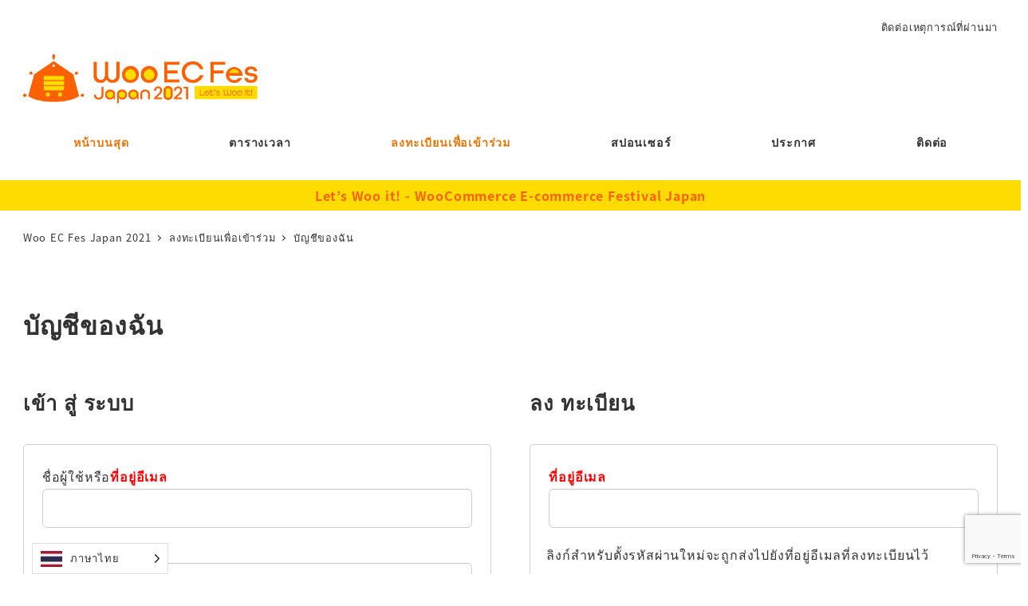

--- FILE ---
content_type: text/html; charset=UTF-8
request_url: https://wooecfes.jp/th/tickets/my-account/
body_size: 35673
content:
<!DOCTYPE html>
<html translate="no" lang="th" data-sticky-footer="true" data-scrolled="false">

<head>
			<meta charset="UTF-8">
		<meta name="viewport" content="width=device-width, initial-scale=1, minimum-scale=1, viewport-fit=cover">
		<meta name='robots' content='max-image-preview:large, noindex, follow' />
<script>window._wca = window._wca || [];</script>
					<meta property="og:title" content="บัญชีของฉัน">
		
					<meta property="og:type" content="article">
		
					<meta property="og:url" content="https://wooecfes.jp/th/tickets/my-account/">
		
					<meta property="og:image" content="https://wooecfes.jp/wp-content/uploads/2021/09/ogp.jpg">
		
					<meta property="og:site_name" content="Woo EC Fes ญี่ปุ่น 19-20 พฤศจิกายน 2021 ออนไลน์">
		
					<meta property="og:description" content="Let’s Woo it! - WooCommerce E-commerce Festival Japan">
		
					<meta property="og:locale" content="th">
		
				<link rel='dns-prefetch' href='//stats.wp.com' />
<link rel='dns-prefetch' href='//www.google.com' />
<link rel='dns-prefetch' href='//www.googletagmanager.com' />
<link rel="alternate" type="application/rss+xml" title="Woo EC Fes Japan 2021年11月19～20日 オンライン開催 &raquo; フィード" href="https://wooecfes.jp/feed/" />
<link rel="alternate" type="application/rss+xml" title="Woo EC Fes Japan 2021年11月19～20日 オンライン開催 &raquo; コメントフィード" href="https://wooecfes.jp/comments/feed/" />
		<link rel="profile" href="http://gmpg.org/xfn/11">
												
<!-- SEO SIMPLE PACK 3.1.2 -->
<title>บัญชีของฉัน | Woo EC Fes Japan 19-20 พฤศจิกายน 2021 ออนไลน์</title>
<meta name="keywords" content="WooCommerce,E-Commerce,EC,WordPress">
<link rel="canonical" href="https://wooecfes.jp/th/tickets/my-account/">
<meta property="og:locale" content="th">
<meta property="og:type" content="article">
<meta property="og:image" content="https://wooecfes.jp/wp-content/uploads/2021/09/OGP_Normal.png">
<meta property="og:title" content="บัญชีของฉัน | Woo EC Fes Japan 19-20 พฤศจิกายน 2021 ออนไลน์">
<meta property="og:url" content="https://wooecfes.jp/th/tickets/my-account/">
<meta property="og:site_name" content="Woo EC Fes ญี่ปุ่น 19-20 พฤศจิกายน 2021 ออนไลน์">
<meta property="article:publisher" content="https://www.facebook.com/wooecfesjpn">
<meta name="twitter:card" content="summary_large_image">
<meta name="twitter:site" content="wooecfesjpn">
<!-- / SEO SIMPLE PACK -->

<script type="text/javascript">
window._wpemojiSettings = {"baseUrl":"https:\/\/s.w.org\/images\/core\/emoji\/14.0.0\/72x72\/","ext":".png","svgUrl":"https:\/\/s.w.org\/images\/core\/emoji\/14.0.0\/svg\/","svgExt":".svg","source":{"concatemoji":"https:\/\/wooecfes.jp\/wp-includes\/js\/wp-emoji-release.min.js?ver=6.1.9"}};
/*! This file is auto-generated */
!function(e,a,t){var n,r,o,i=a.createElement("canvas"),p=i.getContext&&i.getContext("2d");function s(e,t){var a=String.fromCharCode,e=(p.clearRect(0,0,i.width,i.height),p.fillText(a.apply(this,e),0,0),i.toDataURL());return p.clearRect(0,0,i.width,i.height),p.fillText(a.apply(this,t),0,0),e===i.toDataURL()}function c(e){var t=a.createElement("script");t.src=e,t.defer=t.type="text/javascript",a.getElementsByTagName("head")[0].appendChild(t)}for(o=Array("flag","emoji"),t.supports={everything:!0,everythingExceptFlag:!0},r=0;r<o.length;r++)t.supports[o[r]]=function(e){if(p&&p.fillText)switch(p.textBaseline="top",p.font="600 32px Arial",e){case"flag":return s([127987,65039,8205,9895,65039],[127987,65039,8203,9895,65039])?!1:!s([55356,56826,55356,56819],[55356,56826,8203,55356,56819])&&!s([55356,57332,56128,56423,56128,56418,56128,56421,56128,56430,56128,56423,56128,56447],[55356,57332,8203,56128,56423,8203,56128,56418,8203,56128,56421,8203,56128,56430,8203,56128,56423,8203,56128,56447]);case"emoji":return!s([129777,127995,8205,129778,127999],[129777,127995,8203,129778,127999])}return!1}(o[r]),t.supports.everything=t.supports.everything&&t.supports[o[r]],"flag"!==o[r]&&(t.supports.everythingExceptFlag=t.supports.everythingExceptFlag&&t.supports[o[r]]);t.supports.everythingExceptFlag=t.supports.everythingExceptFlag&&!t.supports.flag,t.DOMReady=!1,t.readyCallback=function(){t.DOMReady=!0},t.supports.everything||(n=function(){t.readyCallback()},a.addEventListener?(a.addEventListener("DOMContentLoaded",n,!1),e.addEventListener("load",n,!1)):(e.attachEvent("onload",n),a.attachEvent("onreadystatechange",function(){"complete"===a.readyState&&t.readyCallback()})),(e=t.source||{}).concatemoji?c(e.concatemoji):e.wpemoji&&e.twemoji&&(c(e.twemoji),c(e.wpemoji)))}(window,document,window._wpemojiSettings);
</script>
<style type="text/css">
img.wp-smiley,
img.emoji {
	display: inline !important;
	border: none !important;
	box-shadow: none !important;
	height: 1em !important;
	width: 1em !important;
	margin: 0 0.07em !important;
	vertical-align: -0.1em !important;
	background: none !important;
	padding: 0 !important;
}
</style>
	<link rel='stylesheet' id='slick-carousel-css' href='https://wooecfes.jp/wp-content/themes/snow-monkey/vendor/inc2734/wp-awesome-widgets/src/assets/packages/slick-carousel/slick/slick.css?ver=1722412184' type='text/css' media='all' />
<link rel='stylesheet' id='slick-carousel-theme-css' href='https://wooecfes.jp/wp-content/themes/snow-monkey/vendor/inc2734/wp-awesome-widgets/src/assets/packages/slick-carousel/slick/slick-theme.css?ver=1722412184' type='text/css' media='all' />
<link rel='stylesheet' id='wp-awesome-widgets-css' href='https://wooecfes.jp/wp-content/themes/snow-monkey/vendor/inc2734/wp-awesome-widgets/src/assets/css/app.css?ver=1722412184' type='text/css' media='all' />
<link rel='stylesheet' id='wp-share-buttons-css' href='https://wooecfes.jp/wp-content/themes/snow-monkey/vendor/inc2734/wp-share-buttons/src/assets/css/wp-share-buttons.css?ver=1722412185' type='text/css' media='all' />
<link rel='stylesheet' id='wp-pure-css-gallery-css' href='https://wooecfes.jp/wp-content/themes/snow-monkey/vendor/inc2734/wp-pure-css-gallery/src/assets/css/wp-pure-css-gallery.css?ver=1722412185' type='text/css' media='all' />
<link rel='stylesheet' id='wp-block-library-css' href='https://wooecfes.jp/wp-includes/css/dist/block-library/style.min.css?ver=6.1.9' type='text/css' media='all' />
<style id='wp-block-library-inline-css' type='text/css'>
.has-text-align-justify{text-align:justify;}
.vk-cols--reverse{flex-direction:row-reverse}.vk-cols--hasbtn{margin-bottom:0}.vk-cols--hasbtn>.row>.vk_gridColumn_item,.vk-cols--hasbtn>.wp-block-column{position:relative;padding-bottom:3em}.vk-cols--hasbtn>.row>.vk_gridColumn_item>.wp-block-buttons,.vk-cols--hasbtn>.row>.vk_gridColumn_item>.vk_button,.vk-cols--hasbtn>.wp-block-column>.wp-block-buttons,.vk-cols--hasbtn>.wp-block-column>.vk_button{position:absolute;bottom:0;width:100%}.vk-cols--fit.wp-block-columns{gap:0}.vk-cols--fit.wp-block-columns,.vk-cols--fit.wp-block-columns:not(.is-not-stacked-on-mobile){margin-top:0;margin-bottom:0;justify-content:space-between}.vk-cols--fit.wp-block-columns>.wp-block-column *:last-child,.vk-cols--fit.wp-block-columns:not(.is-not-stacked-on-mobile)>.wp-block-column *:last-child{margin-bottom:0}.vk-cols--fit.wp-block-columns>.wp-block-column>.wp-block-cover,.vk-cols--fit.wp-block-columns:not(.is-not-stacked-on-mobile)>.wp-block-column>.wp-block-cover{margin-top:0}.vk-cols--fit.wp-block-columns.has-background,.vk-cols--fit.wp-block-columns:not(.is-not-stacked-on-mobile).has-background{padding:0}@media(max-width: 599px){.vk-cols--fit.wp-block-columns:not(.has-background)>.wp-block-column:not(.has-background),.vk-cols--fit.wp-block-columns:not(.is-not-stacked-on-mobile):not(.has-background)>.wp-block-column:not(.has-background){padding-left:0 !important;padding-right:0 !important}}@media(min-width: 782px){.vk-cols--fit.wp-block-columns .block-editor-block-list__block.wp-block-column:not(:first-child),.vk-cols--fit.wp-block-columns>.wp-block-column:not(:first-child),.vk-cols--fit.wp-block-columns:not(.is-not-stacked-on-mobile) .block-editor-block-list__block.wp-block-column:not(:first-child),.vk-cols--fit.wp-block-columns:not(.is-not-stacked-on-mobile)>.wp-block-column:not(:first-child){margin-left:0}}@media(min-width: 600px)and (max-width: 781px){.vk-cols--fit.wp-block-columns .wp-block-column:nth-child(2n),.vk-cols--fit.wp-block-columns:not(.is-not-stacked-on-mobile) .wp-block-column:nth-child(2n){margin-left:0}.vk-cols--fit.wp-block-columns .wp-block-column:not(:only-child),.vk-cols--fit.wp-block-columns:not(.is-not-stacked-on-mobile) .wp-block-column:not(:only-child){flex-basis:50% !important}}.vk-cols--fit--gap1.wp-block-columns{gap:1px}@media(min-width: 600px)and (max-width: 781px){.vk-cols--fit--gap1.wp-block-columns .wp-block-column:not(:only-child){flex-basis:calc(50% - 1px) !important}}.vk-cols--fit.vk-cols--grid>.block-editor-block-list__block,.vk-cols--fit.vk-cols--grid>.wp-block-column,.vk-cols--fit.vk-cols--grid:not(.is-not-stacked-on-mobile)>.block-editor-block-list__block,.vk-cols--fit.vk-cols--grid:not(.is-not-stacked-on-mobile)>.wp-block-column{flex-basis:50%;box-sizing:border-box}@media(max-width: 599px){.vk-cols--fit.vk-cols--grid.vk-cols--grid--alignfull>.wp-block-column:nth-child(2)>.wp-block-cover,.vk-cols--fit.vk-cols--grid:not(.is-not-stacked-on-mobile).vk-cols--grid--alignfull>.wp-block-column:nth-child(2)>.wp-block-cover{width:100vw;margin-right:calc((100% - 100vw)/2);margin-left:calc((100% - 100vw)/2)}}@media(min-width: 600px){.vk-cols--fit.vk-cols--grid.vk-cols--grid--alignfull>.wp-block-column:nth-child(2)>.wp-block-cover,.vk-cols--fit.vk-cols--grid:not(.is-not-stacked-on-mobile).vk-cols--grid--alignfull>.wp-block-column:nth-child(2)>.wp-block-cover{margin-right:calc(100% - 50vw);width:50vw}}@media(min-width: 600px){.vk-cols--fit.vk-cols--grid.vk-cols--grid--alignfull.vk-cols--reverse>.wp-block-column,.vk-cols--fit.vk-cols--grid:not(.is-not-stacked-on-mobile).vk-cols--grid--alignfull.vk-cols--reverse>.wp-block-column{margin-left:0;margin-right:0}.vk-cols--fit.vk-cols--grid.vk-cols--grid--alignfull.vk-cols--reverse>.wp-block-column:nth-child(2)>.wp-block-cover,.vk-cols--fit.vk-cols--grid:not(.is-not-stacked-on-mobile).vk-cols--grid--alignfull.vk-cols--reverse>.wp-block-column:nth-child(2)>.wp-block-cover{margin-left:calc(100% - 50vw)}}.vk-cols--menu h2,.vk-cols--menu h3,.vk-cols--menu h4,.vk-cols--menu h5{margin-bottom:.2em;text-shadow:#000 0 0 10px}.vk-cols--menu h2:first-child,.vk-cols--menu h3:first-child,.vk-cols--menu h4:first-child,.vk-cols--menu h5:first-child{margin-top:0}.vk-cols--menu p{margin-bottom:1rem;text-shadow:#000 0 0 10px}.vk-cols--menu .wp-block-cover__inner-container:last-child{margin-bottom:0}.vk-cols--fitbnrs .wp-block-column .wp-block-cover:hover img{filter:unset}.vk-cols--fitbnrs .wp-block-column .wp-block-cover:hover{background-color:unset}.vk-cols--fitbnrs .wp-block-column .wp-block-cover:hover .wp-block-cover__image-background{filter:unset !important}.vk-cols--fitbnrs .wp-block-cover__inner-container{position:absolute;height:100%;width:100%}.vk-cols--fitbnrs .vk_button{height:100%;margin:0}.vk-cols--fitbnrs .vk_button .vk_button_btn,.vk-cols--fitbnrs .vk_button .btn{height:100%;width:100%;border:none;box-shadow:none;background-color:unset !important;transition:unset}.vk-cols--fitbnrs .vk_button .vk_button_btn:hover,.vk-cols--fitbnrs .vk_button .btn:hover{transition:unset}.vk-cols--fitbnrs .vk_button .vk_button_btn:after,.vk-cols--fitbnrs .vk_button .btn:after{border:none}.vk-cols--fitbnrs .vk_button .vk_button_link_txt{width:100%;position:absolute;top:50%;left:50%;transform:translateY(-50%) translateX(-50%);font-size:2rem;text-shadow:#000 0 0 10px}.vk-cols--fitbnrs .vk_button .vk_button_link_subCaption{width:100%;position:absolute;top:calc(50% + 2.2em);left:50%;transform:translateY(-50%) translateX(-50%);text-shadow:#000 0 0 10px}@media(min-width: 992px){.vk-cols--media.wp-block-columns{gap:3rem}}.vk-fit-map figure{margin-bottom:0}.vk-fit-map iframe{position:relative;margin-bottom:0;display:block;max-height:400px;width:100vw}.vk-fit-map:is(.alignfull,.alignwide) div{max-width:100%}.vk-table--th--width25 :where(tr>*:first-child){width:25%}.vk-table--th--width30 :where(tr>*:first-child){width:30%}.vk-table--th--width35 :where(tr>*:first-child){width:35%}.vk-table--th--width40 :where(tr>*:first-child){width:40%}.vk-table--th--bg-bright :where(tr>*:first-child){background-color:var(--wp--preset--color--bg-secondary, rgba(0, 0, 0, 0.05))}@media(max-width: 599px){.vk-table--mobile-block :is(th,td){width:100%;display:block}.vk-table--mobile-block.wp-block-table table :is(th,td){border-top:none}}.vk-table--width--th25 :where(tr>*:first-child){width:25%}.vk-table--width--th30 :where(tr>*:first-child){width:30%}.vk-table--width--th35 :where(tr>*:first-child){width:35%}.vk-table--width--th40 :where(tr>*:first-child){width:40%}.no-margin{margin:0}@media(max-width: 599px){.wp-block-image.vk-aligncenter--mobile>.alignright{float:none;margin-left:auto;margin-right:auto}.vk-no-padding-horizontal--mobile{padding-left:0 !important;padding-right:0 !important}}
</style>
<link rel='stylesheet' id='wp-like-me-box-css' href='https://wooecfes.jp/wp-content/themes/snow-monkey/vendor/inc2734/wp-like-me-box/src/assets/css/wp-like-me-box.css?ver=1722412185' type='text/css' media='all' />
<link rel='stylesheet' id='wp-oembed-blog-card-css' href='https://wooecfes.jp/wp-content/themes/snow-monkey/vendor/inc2734/wp-oembed-blog-card/src/assets/css/app.css?ver=1722412185' type='text/css' media='all' />
<link rel='stylesheet' id='jetpack-videopress-video-block-view-css' href='https://wooecfes.jp/wp-content/plugins/jetpack/jetpack_vendor/automattic/jetpack-videopress/build/block-editor/blocks/video/view.css?minify=false&#038;ver=34ae973733627b74a14e' type='text/css' media='all' />
<link rel='stylesheet' id='arkhe-blocks-front-css' href='https://wooecfes.jp/wp-content/plugins/arkhe-blocks-pro/dist/css/front.css?ver=2.1.0' type='text/css' media='all' />
<link rel='stylesheet' id='arkhe-blocks-accordion-style-css' href='https://wooecfes.jp/wp-content/plugins/arkhe-blocks-pro/dist/gutenberg/blocks/accordion/index.css?ver=2.1.0' type='text/css' media='all' />
<link rel='stylesheet' id='arkhe-blocks-notice-style-css' href='https://wooecfes.jp/wp-content/plugins/arkhe-blocks-pro/dist/gutenberg/blocks/notice/index.css?ver=2.1.0' type='text/css' media='all' />
<link rel='stylesheet' id='arkhe-blocks-box-links-style-css' href='https://wooecfes.jp/wp-content/plugins/arkhe-blocks-pro/dist/gutenberg/blocks/box-links/index.css?ver=2.1.0' type='text/css' media='all' />
<link rel='stylesheet' id='mediaelement-css' href='https://wooecfes.jp/wp-includes/js/mediaelement/mediaelementplayer-legacy.min.css?ver=4.2.17' type='text/css' media='all' />
<link rel='stylesheet' id='wp-mediaelement-css' href='https://wooecfes.jp/wp-includes/js/mediaelement/wp-mediaelement.min.css?ver=6.1.9' type='text/css' media='all' />
<link rel='stylesheet' id='snow-monkey-blocks/accordion-css' href='https://wooecfes.jp/wp-content/plugins/snow-monkey-blocks/dist/blocks/accordion/style.css?ver=1677916684' type='text/css' media='all' />
<link rel='stylesheet' id='snow-monkey-blocks/alert-css' href='https://wooecfes.jp/wp-content/plugins/snow-monkey-blocks/dist/blocks/alert/style.css?ver=1677916684' type='text/css' media='all' />
<link rel='stylesheet' id='snow-monkey-blocks/balloon-css' href='https://wooecfes.jp/wp-content/plugins/snow-monkey-blocks/dist/blocks/balloon/style.css?ver=1677916684' type='text/css' media='all' />
<link rel='stylesheet' id='snow-monkey-blocks/box-css' href='https://wooecfes.jp/wp-content/plugins/snow-monkey-blocks/dist/blocks/box/style.css?ver=1677916684' type='text/css' media='all' />
<link rel='stylesheet' id='snow-monkey-blocks/btn-css' href='https://wooecfes.jp/wp-content/plugins/snow-monkey-blocks/dist/blocks/btn/style.css?ver=1677916684' type='text/css' media='all' />
<link rel='stylesheet' id='snow-monkey-blocks/btn-box-css' href='https://wooecfes.jp/wp-content/plugins/snow-monkey-blocks/dist/blocks/btn-box/style.css?ver=1677916684' type='text/css' media='all' />
<link rel='stylesheet' id='snow-monkey-blocks/buttons-css' href='https://wooecfes.jp/wp-content/plugins/snow-monkey-blocks/dist/blocks/buttons/style.css?ver=1677916684' type='text/css' media='all' />
<link rel='stylesheet' id='snow-monkey-blocks/categories-list-css' href='https://wooecfes.jp/wp-content/plugins/snow-monkey-blocks/dist/blocks/categories-list/style.css?ver=1677916684' type='text/css' media='all' />
<link rel='stylesheet' id='snow-monkey-blocks/container-css' href='https://wooecfes.jp/wp-content/plugins/snow-monkey-blocks/dist/blocks/container/style.css?ver=1677916684' type='text/css' media='all' />
<link rel='stylesheet' id='snow-monkey-blocks/countdown-css' href='https://wooecfes.jp/wp-content/plugins/snow-monkey-blocks/dist/blocks/countdown/style.css?ver=1677916684' type='text/css' media='all' />
<link rel='stylesheet' id='snow-monkey-blocks/directory-structure-css' href='https://wooecfes.jp/wp-content/plugins/snow-monkey-blocks/dist/blocks/directory-structure/style.css?ver=1677916684' type='text/css' media='all' />
<link rel='stylesheet' id='snow-monkey-blocks/evaluation-star-css' href='https://wooecfes.jp/wp-content/plugins/snow-monkey-blocks/dist/blocks/evaluation-star/style.css?ver=1677916684' type='text/css' media='all' />
<link rel='stylesheet' id='snow-monkey-blocks/faq-css' href='https://wooecfes.jp/wp-content/plugins/snow-monkey-blocks/dist/blocks/faq/style.css?ver=1677916684' type='text/css' media='all' />
<link rel='stylesheet' id='snow-monkey-blocks/information-css' href='https://wooecfes.jp/wp-content/plugins/snow-monkey-blocks/dist/blocks/information/style.css?ver=1677916684' type='text/css' media='all' />
<link rel='stylesheet' id='snow-monkey-blocks/items-css' href='https://wooecfes.jp/wp-content/plugins/snow-monkey-blocks/dist/blocks/items/style.css?ver=1677916684' type='text/css' media='all' />
<link rel='stylesheet' id='snow-monkey-blocks/list-css' href='https://wooecfes.jp/wp-content/plugins/snow-monkey-blocks/dist/blocks/list/style.css?ver=1677916684' type='text/css' media='all' />
<link rel='stylesheet' id='snow-monkey-blocks/media-text-css' href='https://wooecfes.jp/wp-content/plugins/snow-monkey-blocks/dist/blocks/media-text/style.css?ver=1677916684' type='text/css' media='all' />
<link rel='stylesheet' id='snow-monkey-blocks/panels-css' href='https://wooecfes.jp/wp-content/plugins/snow-monkey-blocks/dist/blocks/panels/style.css?ver=1677916684' type='text/css' media='all' />
<link rel='stylesheet' id='snow-monkey-blocks/price-menu-css' href='https://wooecfes.jp/wp-content/plugins/snow-monkey-blocks/dist/blocks/price-menu/style.css?ver=1677916684' type='text/css' media='all' />
<link rel='stylesheet' id='snow-monkey-blocks/pricing-table-css' href='https://wooecfes.jp/wp-content/plugins/snow-monkey-blocks/dist/blocks/pricing-table/style.css?ver=1677916684' type='text/css' media='all' />
<link rel='stylesheet' id='snow-monkey-blocks/rating-box-css' href='https://wooecfes.jp/wp-content/plugins/snow-monkey-blocks/dist/blocks/rating-box/style.css?ver=1677916684' type='text/css' media='all' />
<link rel='stylesheet' id='snow-monkey-blocks/section-css' href='https://wooecfes.jp/wp-content/plugins/snow-monkey-blocks/dist/blocks/section/style.css?ver=1677916684' type='text/css' media='all' />
<link rel='stylesheet' id='snow-monkey-blocks/section-break-the-grid-css' href='https://wooecfes.jp/wp-content/plugins/snow-monkey-blocks/dist/blocks/section-break-the-grid/style.css?ver=1677916684' type='text/css' media='all' />
<link rel='stylesheet' id='snow-monkey-blocks/section-side-heading-css' href='https://wooecfes.jp/wp-content/plugins/snow-monkey-blocks/dist/blocks/section-side-heading/style.css?ver=1677916684' type='text/css' media='all' />
<link rel='stylesheet' id='snow-monkey-blocks/section-with-bgimage-css' href='https://wooecfes.jp/wp-content/plugins/snow-monkey-blocks/dist/blocks/section-with-bgimage/style.css?ver=1677916684' type='text/css' media='all' />
<link rel='stylesheet' id='snow-monkey-blocks/section-with-bgvideo-css' href='https://wooecfes.jp/wp-content/plugins/snow-monkey-blocks/dist/blocks/section-with-bgvideo/style.css?ver=1677916684' type='text/css' media='all' />
<link rel='stylesheet' id='snow-monkey-blocks/slider-css' href='https://wooecfes.jp/wp-content/plugins/snow-monkey-blocks/dist/blocks/slider/style.css?ver=1677916684' type='text/css' media='all' />
<link rel='stylesheet' id='spider-css' href='https://wooecfes.jp/wp-content/plugins/snow-monkey-blocks/dist/packages/spider/dist/css/spider.css?ver=1677916684' type='text/css' media='all' />
<link rel='stylesheet' id='snow-monkey-blocks/spider-slider-css' href='https://wooecfes.jp/wp-content/plugins/snow-monkey-blocks/dist/blocks/spider-slider/style.css?ver=1677916684' type='text/css' media='all' />
<link rel='stylesheet' id='snow-monkey-blocks/spider-contents-slider-css' href='https://wooecfes.jp/wp-content/plugins/snow-monkey-blocks/dist/blocks/spider-contents-slider/style.css?ver=1677916684' type='text/css' media='all' />
<link rel='stylesheet' id='snow-monkey-blocks/spider-pickup-slider-css' href='https://wooecfes.jp/wp-content/plugins/snow-monkey-blocks/dist/blocks/spider-pickup-slider/style.css?ver=1677916684' type='text/css' media='all' />
<link rel='stylesheet' id='snow-monkey-blocks/step-css' href='https://wooecfes.jp/wp-content/plugins/snow-monkey-blocks/dist/blocks/step/style.css?ver=1677916684' type='text/css' media='all' />
<link rel='stylesheet' id='snow-monkey-blocks/tabs-css' href='https://wooecfes.jp/wp-content/plugins/snow-monkey-blocks/dist/blocks/tabs/style.css?ver=1677916684' type='text/css' media='all' />
<link rel='stylesheet' id='snow-monkey-blocks/taxonomy-terms-css' href='https://wooecfes.jp/wp-content/plugins/snow-monkey-blocks/dist/blocks/taxonomy-terms/style.css?ver=1677916684' type='text/css' media='all' />
<link rel='stylesheet' id='snow-monkey-blocks/testimonial-css' href='https://wooecfes.jp/wp-content/plugins/snow-monkey-blocks/dist/blocks/testimonial/style.css?ver=1677916684' type='text/css' media='all' />
<link rel='stylesheet' id='snow-monkey-blocks/thumbnail-gallery-css' href='https://wooecfes.jp/wp-content/plugins/snow-monkey-blocks/dist/blocks/thumbnail-gallery/style.css?ver=1677916684' type='text/css' media='all' />
<style id='snow-monkey-forms-control-checkboxes-style-inline-css' type='text/css'>
@media (min-width:640px){.smf-form .smf-item .smf-checkboxes-control__control>.smf-label{display:inline-block;margin-right:.9rem;margin-right:calc(var(--_space, 1.8rem)*.5*var(--_margin-scale, 1))}}.smf-form .smf-item .smf-checkboxes-control--horizontal .smf-checkboxes-control__control>.smf-label{display:inline-block}.smf-form .smf-item .smf-checkboxes-control--vertical .smf-checkboxes-control__control>.smf-label{display:block}.smf-form .smf-item .smf-checkbox-control{align-items:center;align-items:flex-start;display:inline-flex}@supports ((-webkit-appearance:none) or (appearance:none)) or (-moz-appearance:none){.smf-form .smf-item .smf-checkbox-control__control{-webkit-appearance:none;appearance:none;background-color:var(--_color-white,#fff);border:1px solid var(--_form-control-border-color,var(--_light-color-gray,#ccc));border-radius:var(--_border-radius,3px);box-shadow:inset 0 1px 1px rgba(0,0,0,.035);cursor:pointer;display:inline-block;height:16px;outline:0;position:relative;transition:border var(--_transition-duration,.2s) var(--_transition-function-timing,ease-out) var(--_transition-delay,0s);width:16px}.smf-form .smf-item .smf-checkbox-control__control:hover{border-color:var(--_form-control-border-color-hover,var(--_color-gray,#999))}.smf-form .smf-item .smf-checkbox-control__control:active,.smf-form .smf-item .smf-checkbox-control__control:focus,.smf-form .smf-item .smf-checkbox-control__control:focus-within,.smf-form .smf-item .smf-checkbox-control__control[aria-selected=true]{border-color:var(--_form-control-border-color-focus,#85b7d9)}.smf-form .smf-item .smf-checkbox-control__control>input,.smf-form .smf-item .smf-checkbox-control__control>textarea{border:none;outline:none}.smf-form .smf-item .smf-checkbox-control__control:before{border-color:var(--_color-white,#fff);border-style:solid;border-width:0 2px 2px 0;height:8px;left:calc(50% - 3px);margin:0!important;top:calc(50% - 5px);transform:rotate(45deg);visibility:hidden;width:6px}.smf-form .smf-item .smf-checkbox-control__control:checked{background-color:#3a87fd;border-color:#3a87fd}.smf-form .smf-item .smf-checkbox-control__control:checked:before{content:"";display:block;position:absolute;visibility:visible}.smf-form .smf-item .smf-checkbox-control__control:disabled{background-color:var(--_lightest-color-gray,#f7f7f7)}.smf-form .smf-item .smf-checkbox-control__control:disabled:before{border-color:var(--_dark-color-gray,#666)}}.smf-form .smf-item .smf-checkbox-control__control{margin-right:.45rem;margin-right:calc(var(--_space, 1.8rem)*.25*var(--_margin-scale, 1));margin-top:.33333rem}
</style>
<style id='snow-monkey-forms-control-email-style-inline-css' type='text/css'>
.smf-form .smf-item .smf-text-control__control{background-color:var(--_color-white,#fff);border:1px solid var(--_form-control-border-color,var(--_light-color-gray,#ccc));border-radius:var(--_border-radius,3px);box-shadow:inset 0 1px 1px rgba(0,0,0,.035);max-width:100%;outline:0;padding:.45rem .9rem;padding:calc(var(--_space, 1.8rem)*.25) calc(var(--_space, 1.8rem)*.5);transition:border var(--_transition-duration,.2s) var(--_transition-function-timing,ease-out) var(--_transition-delay,0s)}.smf-form .smf-item .smf-text-control__control:hover{border-color:var(--_form-control-border-color-hover,var(--_color-gray,#999))}.smf-form .smf-item .smf-text-control__control:active,.smf-form .smf-item .smf-text-control__control:focus,.smf-form .smf-item .smf-text-control__control:focus-within,.smf-form .smf-item .smf-text-control__control[aria-selected=true]{border-color:var(--_form-control-border-color-focus,#85b7d9)}.smf-form .smf-item .smf-text-control__control>input,.smf-form .smf-item .smf-text-control__control>textarea{border:none;outline:none}.smf-form .smf-item .smf-text-control__control:disabled{background-color:var(--_lightest-color-gray,#f7f7f7)}textarea.smf-form .smf-item .smf-text-control__control{height:auto;width:100%}
</style>
<style id='snow-monkey-forms-control-file-style-inline-css' type='text/css'>
.smf-form .smf-item .smf-file-control{position:relative}.smf-form .smf-item .smf-file-control__filename,.smf-form .smf-item .smf-file-control__label{display:none}.smf-form .smf-item .smf-file-control>label{position:relative}@supports ((-webkit-appearance:none) or (appearance:none)) or (-moz-appearance:none){.smf-form .smf-item .smf-file-control:before{bottom:-3px;content:"";display:block;left:-3px;position:absolute;right:-3px;top:-3px}.smf-form .smf-item .smf-file-control:active:before,.smf-form .smf-item .smf-file-control:focus-within:before,.smf-form .smf-item .smf-file-control:focus:before{border:1px solid var(--_form-control-border-color-focus,#85b7d9);border-radius:var(--_border-radius,3px)}.smf-form .smf-item .smf-file-control>label{align-items:center;display:inline-flex;flex-wrap:nowrap}.smf-form .smf-item .smf-file-control>label>*{flex:0 0 auto}.smf-form .smf-item .smf-file-control__control{display:none}.smf-form .smf-item .smf-file-control__label{background-color:#eee;background-image:linear-gradient(180deg,#fff,#eee);border:1px solid var(--_form-control-border-color,var(--_light-color-gray,#ccc));border-radius:var(--_border-radius,3px);border-radius:3px;color:#333;cursor:pointer;display:inline-block;outline:0;padding:.45rem .9rem;padding:calc(var(--_space, 1.8rem)*.25) calc(var(--_space, 1.8rem)*.5);text-decoration:none;transition:border var(--_transition-duration,.2s) var(--_transition-function-timing,ease-out) var(--_transition-delay,0s)}.smf-form .smf-item .smf-file-control__label:hover{border-color:var(--_form-control-border-color-hover,var(--_color-gray,#999))}.smf-form .smf-item .smf-file-control__label:active,.smf-form .smf-item .smf-file-control__label:focus,.smf-form .smf-item .smf-file-control__label:focus-within,.smf-form .smf-item .smf-file-control__label[aria-selected=true]{border-color:var(--_form-control-border-color-focus,#85b7d9)}.smf-form .smf-item .smf-file-control__label>input,.smf-form .smf-item .smf-file-control__label>textarea{border:none;outline:none}.smf-form .smf-item .smf-file-control__filename{display:inline-block;margin-left:1em}.smf-form .smf-item .smf-file-control__value{margin-top:.25em}}
</style>
<style id='snow-monkey-forms-item-style-inline-css' type='text/css'>
.smf-item label{cursor:pointer}.smf-item__description{color:#666;font-size:.875rem;line-height:calc(1.03203 + var(--_half-leading, .4)*2);margin-top:.225rem;margin-top:calc(var(--_space, 1.8rem)*.125*var(--_margin-scale, 1))}
</style>
<style id='snow-monkey-forms-control-radio-buttons-style-inline-css' type='text/css'>
@media (min-width:640px){.smf-form .smf-item .smf-radio-buttons-control__control>.smf-label{display:inline-block;margin-right:.9rem;margin-right:calc(var(--_space, 1.8rem)*.5*var(--_margin-scale, 1))}}.smf-form .smf-item .smf-radio-buttons-control--horizontal .smf-radio-buttons-control__control>.smf-label{display:inline-block}.smf-form .smf-item .smf-radio-buttons-control--vertical .smf-radio-buttons-control__control>.smf-label{display:block}.smf-form .smf-item .smf-radio-button-control{align-items:center;display:inline-flex}@supports ((-webkit-appearance:none) or (appearance:none)) or (-moz-appearance:none){.smf-form .smf-item .smf-radio-button-control__control{-webkit-appearance:none;appearance:none;background-color:var(--_color-white,#fff);border:1px solid var(--_form-control-border-color,var(--_light-color-gray,#ccc));border-radius:var(--_border-radius,3px);border-radius:100%;box-shadow:inset 0 1px 1px rgba(0,0,0,.035);cursor:pointer;display:inline-block;height:16px;outline:0;position:relative;transition:border var(--_transition-duration,.2s) var(--_transition-function-timing,ease-out) var(--_transition-delay,0s);width:16px}.smf-form .smf-item .smf-radio-button-control__control:hover{border-color:var(--_form-control-border-color-hover,var(--_color-gray,#999))}.smf-form .smf-item .smf-radio-button-control__control:active,.smf-form .smf-item .smf-radio-button-control__control:focus,.smf-form .smf-item .smf-radio-button-control__control:focus-within,.smf-form .smf-item .smf-radio-button-control__control[aria-selected=true]{border-color:var(--_form-control-border-color-focus,#85b7d9)}.smf-form .smf-item .smf-radio-button-control__control>input,.smf-form .smf-item .smf-radio-button-control__control>textarea{border:none;outline:none}.smf-form .smf-item .smf-radio-button-control__control:before{background-color:var(--_color-white,#fff);border-radius:100%;height:6px;left:calc(50% - 3px);margin:0!important;overflow:hidden;top:calc(50% - 3px);visibility:hidden;width:6px}.smf-form .smf-item .smf-radio-button-control__control:checked{background-color:#3a87fd;border-color:#3a87fd}.smf-form .smf-item .smf-radio-button-control__control:checked:before{content:"";display:block;position:absolute;visibility:visible}.smf-form .smf-item .smf-radio-button-control__control:disabled{background-color:var(--_lightest-color-gray,#f7f7f7)}.smf-form .smf-item .smf-radio-button-control__control:disabled:before{background-color:var(--_dark-color-gray,#666)}}.smf-form .smf-item .smf-radio-button-control{align-items:flex-start}.smf-form .smf-item .smf-radio-button-control__control{margin-right:.45rem;margin-right:calc(var(--_space, 1.8rem)*.25*var(--_margin-scale, 1));margin-top:.33333rem}
</style>
<style id='snow-monkey-forms-control-select-style-inline-css' type='text/css'>
.smf-form .smf-item .smf-select-control{display:inline-block}.smf-form .smf-item .smf-select-control__toggle{display:none}@supports ((-webkit-appearance:none) or (appearance:none)) or (-moz-appearance:none){.smf-form .smf-item .smf-select-control{position:relative}.smf-form .smf-item .smf-select-control__control{-webkit-appearance:none;appearance:none;background-color:transparent;border:1px solid var(--_form-control-border-color,var(--_light-color-gray,#ccc));border-radius:var(--_border-radius,3px);cursor:pointer;display:inline-block;line-height:1;max-width:100%;outline:0;padding:.9rem 2.25rem .9rem .9rem;padding:calc(var(--_space, 1.8rem)*.5) calc(var(--_space, 1.8rem)*1.25) calc(var(--_space, 1.8rem)*.5) calc(var(--_space, 1.8rem)*.5);position:relative;transition:border var(--_transition-duration,.2s) var(--_transition-function-timing,ease-out) var(--_transition-delay,0s);z-index:1}.smf-form .smf-item .smf-select-control__control:hover{border-color:var(--_form-control-border-color-hover,var(--_color-gray,#999))}.smf-form .smf-item .smf-select-control__control:active,.smf-form .smf-item .smf-select-control__control:focus,.smf-form .smf-item .smf-select-control__control:focus-within,.smf-form .smf-item .smf-select-control__control[aria-selected=true]{border-color:var(--_form-control-border-color-focus,#85b7d9)}.smf-form .smf-item .smf-select-control__control>input,.smf-form .smf-item .smf-select-control__control>textarea{border:none;outline:none}.smf-form .smf-item .smf-select-control__control:focus+.smf-select-control__toggle:before{border-color:#3a87fd}.smf-form .smf-item .smf-select-control__control:disabled+.smf-select-control__toggle{background-color:var(--_lightest-color-gray,#f7f7f7)}.smf-form .smf-item .smf-select-control__toggle{background-color:var(--_color-white,#fff);bottom:0;display:block;left:0;position:absolute;right:0;top:0;z-index:0}.smf-form .smf-item .smf-select-control__toggle:before{border-color:var(--_color-text,#333);border-style:solid;border-width:0 1px 1px 0;content:"";display:block;height:6px;position:absolute;right:.9rem;top:calc(50% - 4px);transform:rotate(45deg);width:6px}}
</style>
<style id='snow-monkey-forms-control-tel-style-inline-css' type='text/css'>
.smf-form .smf-item .smf-text-control__control{background-color:var(--_color-white,#fff);border:1px solid var(--_form-control-border-color,var(--_light-color-gray,#ccc));border-radius:var(--_border-radius,3px);box-shadow:inset 0 1px 1px rgba(0,0,0,.035);max-width:100%;outline:0;padding:.45rem .9rem;padding:calc(var(--_space, 1.8rem)*.25) calc(var(--_space, 1.8rem)*.5);transition:border var(--_transition-duration,.2s) var(--_transition-function-timing,ease-out) var(--_transition-delay,0s)}.smf-form .smf-item .smf-text-control__control:hover{border-color:var(--_form-control-border-color-hover,var(--_color-gray,#999))}.smf-form .smf-item .smf-text-control__control:active,.smf-form .smf-item .smf-text-control__control:focus,.smf-form .smf-item .smf-text-control__control:focus-within,.smf-form .smf-item .smf-text-control__control[aria-selected=true]{border-color:var(--_form-control-border-color-focus,#85b7d9)}.smf-form .smf-item .smf-text-control__control>input,.smf-form .smf-item .smf-text-control__control>textarea{border:none;outline:none}.smf-form .smf-item .smf-text-control__control:disabled{background-color:var(--_lightest-color-gray,#f7f7f7)}textarea.smf-form .smf-item .smf-text-control__control{height:auto;width:100%}
</style>
<style id='snow-monkey-forms-control-text-style-inline-css' type='text/css'>
.smf-form .smf-item .smf-text-control__control{background-color:var(--_color-white,#fff);border:1px solid var(--_form-control-border-color,var(--_light-color-gray,#ccc));border-radius:var(--_border-radius,3px);box-shadow:inset 0 1px 1px rgba(0,0,0,.035);max-width:100%;outline:0;padding:.45rem .9rem;padding:calc(var(--_space, 1.8rem)*.25) calc(var(--_space, 1.8rem)*.5);transition:border var(--_transition-duration,.2s) var(--_transition-function-timing,ease-out) var(--_transition-delay,0s)}.smf-form .smf-item .smf-text-control__control:hover{border-color:var(--_form-control-border-color-hover,var(--_color-gray,#999))}.smf-form .smf-item .smf-text-control__control:active,.smf-form .smf-item .smf-text-control__control:focus,.smf-form .smf-item .smf-text-control__control:focus-within,.smf-form .smf-item .smf-text-control__control[aria-selected=true]{border-color:var(--_form-control-border-color-focus,#85b7d9)}.smf-form .smf-item .smf-text-control__control>input,.smf-form .smf-item .smf-text-control__control>textarea{border:none;outline:none}.smf-form .smf-item .smf-text-control__control:disabled{background-color:var(--_lightest-color-gray,#f7f7f7)}textarea.smf-form .smf-item .smf-text-control__control{height:auto;width:100%}
</style>
<style id='snow-monkey-forms-control-textarea-style-inline-css' type='text/css'>
.smf-form .smf-item .smf-textarea-control__control{background-color:var(--_color-white,#fff);border:1px solid var(--_form-control-border-color,var(--_light-color-gray,#ccc));border-radius:var(--_border-radius,3px);box-shadow:inset 0 1px 1px rgba(0,0,0,.035);display:block;max-width:100%;outline:0;padding:.45rem .9rem;padding:calc(var(--_space, 1.8rem)*.25) calc(var(--_space, 1.8rem)*.5);transition:border var(--_transition-duration,.2s) var(--_transition-function-timing,ease-out) var(--_transition-delay,0s);width:100%}.smf-form .smf-item .smf-textarea-control__control:hover{border-color:var(--_form-control-border-color-hover,var(--_color-gray,#999))}.smf-form .smf-item .smf-textarea-control__control:active,.smf-form .smf-item .smf-textarea-control__control:focus,.smf-form .smf-item .smf-textarea-control__control:focus-within,.smf-form .smf-item .smf-textarea-control__control[aria-selected=true]{border-color:var(--_form-control-border-color-focus,#85b7d9)}.smf-form .smf-item .smf-textarea-control__control>input,.smf-form .smf-item .smf-textarea-control__control>textarea{border:none;outline:none}.smf-form .smf-item .smf-textarea-control__control:disabled{background-color:var(--_lightest-color-gray,#f7f7f7)}textarea.smf-form .smf-item .smf-textarea-control__control{height:auto;width:100%}
</style>
<style id='snow-monkey-forms-control-url-style-inline-css' type='text/css'>
.smf-form .smf-item .smf-text-control__control{background-color:var(--_color-white,#fff);border:1px solid var(--_form-control-border-color,var(--_light-color-gray,#ccc));border-radius:var(--_border-radius,3px);box-shadow:inset 0 1px 1px rgba(0,0,0,.035);max-width:100%;outline:0;padding:.45rem .9rem;padding:calc(var(--_space, 1.8rem)*.25) calc(var(--_space, 1.8rem)*.5);transition:border var(--_transition-duration,.2s) var(--_transition-function-timing,ease-out) var(--_transition-delay,0s)}.smf-form .smf-item .smf-text-control__control:hover{border-color:var(--_form-control-border-color-hover,var(--_color-gray,#999))}.smf-form .smf-item .smf-text-control__control:active,.smf-form .smf-item .smf-text-control__control:focus,.smf-form .smf-item .smf-text-control__control:focus-within,.smf-form .smf-item .smf-text-control__control[aria-selected=true]{border-color:var(--_form-control-border-color-focus,#85b7d9)}.smf-form .smf-item .smf-text-control__control>input,.smf-form .smf-item .smf-text-control__control>textarea{border:none;outline:none}.smf-form .smf-item .smf-text-control__control:disabled{background-color:var(--_lightest-color-gray,#f7f7f7)}textarea.smf-form .smf-item .smf-text-control__control{height:auto;width:100%}
</style>
<link rel='stylesheet' id='wc-blocks-vendors-style-css' href='https://wooecfes.jp/wp-content/plugins/woocommerce/packages/woocommerce-blocks/build/wc-blocks-vendors-style.css?ver=10.4.6' type='text/css' media='all' />
<link rel='stylesheet' id='wc-blocks-style-css' href='https://wooecfes.jp/wp-content/plugins/woocommerce/packages/woocommerce-blocks/build/wc-blocks-style.css?ver=10.4.6' type='text/css' media='all' />
<link rel='stylesheet' id='snow-monkey-blocks-css' href='https://wooecfes.jp/wp-content/plugins/snow-monkey-blocks/dist/css/blocks.css?ver=1677916684' type='text/css' media='all' />
<link rel='stylesheet' id='snow-monkey-forms-css' href='https://wooecfes.jp/wp-content/plugins/snow-monkey-forms/dist/css/app.css?ver=1673372168' type='text/css' media='all' />
<link rel='stylesheet' id='snow-monkey-snow-monkey-forms-app-css' href='https://wooecfes.jp/wp-content/themes/snow-monkey/assets/css/dependency/snow-monkey-forms/app.css?ver=1722412184' type='text/css' media='all' />
<link rel='stylesheet' id='snow-monkey-snow-monkey-forms-theme-css' href='https://wooecfes.jp/wp-content/themes/snow-monkey/assets/css/dependency/snow-monkey-forms/app-theme.css?ver=1722412184' type='text/css' media='all' />
<link rel='stylesheet' id='snow-monkey-snow-monkey-blocks-app-css' href='https://wooecfes.jp/wp-content/themes/snow-monkey/assets/css/dependency/snow-monkey-blocks/app.css?ver=1722412184' type='text/css' media='all' />
<link rel='stylesheet' id='snow-monkey-snow-monkey-blocks-theme-css' href='https://wooecfes.jp/wp-content/themes/snow-monkey/assets/css/dependency/snow-monkey-blocks/app-theme.css?ver=1722412184' type='text/css' media='all' />
<style id='global-styles-inline-css' type='text/css'>
body{--wp--preset--color--black: #000000;--wp--preset--color--cyan-bluish-gray: #abb8c3;--wp--preset--color--white: #ffffff;--wp--preset--color--pale-pink: #f78da7;--wp--preset--color--vivid-red: #cf2e2e;--wp--preset--color--luminous-vivid-orange: #ff6900;--wp--preset--color--luminous-vivid-amber: #fcb900;--wp--preset--color--light-green-cyan: #7bdcb5;--wp--preset--color--vivid-green-cyan: #00d084;--wp--preset--color--pale-cyan-blue: #8ed1fc;--wp--preset--color--vivid-cyan-blue: #0693e3;--wp--preset--color--vivid-purple: #9b51e0;--wp--preset--color--sm-accent: var(--accent-color);--wp--preset--color--sm-sub-accent: var(--sub-accent-color);--wp--preset--color--sm-text: var(--_color-text);--wp--preset--color--sm-text-alt: var(--_color-white);--wp--preset--color--sm-lightest-gray: var(--_lightest-color-gray);--wp--preset--color--sm-lighter-gray: var(--_lighter-color-gray);--wp--preset--color--sm-light-gray: var(--_light-color-gray);--wp--preset--color--sm-gray: var(--_color-gray);--wp--preset--color--sm-dark-gray: var(--_dark-color-gray);--wp--preset--color--sm-darker-gray: var(--_darker-color-gray);--wp--preset--color--sm-darkest-gray: var(--_darkest-color-gray);--wp--preset--gradient--vivid-cyan-blue-to-vivid-purple: linear-gradient(135deg,rgba(6,147,227,1) 0%,rgb(155,81,224) 100%);--wp--preset--gradient--light-green-cyan-to-vivid-green-cyan: linear-gradient(135deg,rgb(122,220,180) 0%,rgb(0,208,130) 100%);--wp--preset--gradient--luminous-vivid-amber-to-luminous-vivid-orange: linear-gradient(135deg,rgba(252,185,0,1) 0%,rgba(255,105,0,1) 100%);--wp--preset--gradient--luminous-vivid-orange-to-vivid-red: linear-gradient(135deg,rgba(255,105,0,1) 0%,rgb(207,46,46) 100%);--wp--preset--gradient--very-light-gray-to-cyan-bluish-gray: linear-gradient(135deg,rgb(238,238,238) 0%,rgb(169,184,195) 100%);--wp--preset--gradient--cool-to-warm-spectrum: linear-gradient(135deg,rgb(74,234,220) 0%,rgb(151,120,209) 20%,rgb(207,42,186) 40%,rgb(238,44,130) 60%,rgb(251,105,98) 80%,rgb(254,248,76) 100%);--wp--preset--gradient--blush-light-purple: linear-gradient(135deg,rgb(255,206,236) 0%,rgb(152,150,240) 100%);--wp--preset--gradient--blush-bordeaux: linear-gradient(135deg,rgb(254,205,165) 0%,rgb(254,45,45) 50%,rgb(107,0,62) 100%);--wp--preset--gradient--luminous-dusk: linear-gradient(135deg,rgb(255,203,112) 0%,rgb(199,81,192) 50%,rgb(65,88,208) 100%);--wp--preset--gradient--pale-ocean: linear-gradient(135deg,rgb(255,245,203) 0%,rgb(182,227,212) 50%,rgb(51,167,181) 100%);--wp--preset--gradient--electric-grass: linear-gradient(135deg,rgb(202,248,128) 0%,rgb(113,206,126) 100%);--wp--preset--gradient--midnight: linear-gradient(135deg,rgb(2,3,129) 0%,rgb(40,116,252) 100%);--wp--preset--duotone--dark-grayscale: url('#wp-duotone-dark-grayscale');--wp--preset--duotone--grayscale: url('#wp-duotone-grayscale');--wp--preset--duotone--purple-yellow: url('#wp-duotone-purple-yellow');--wp--preset--duotone--blue-red: url('#wp-duotone-blue-red');--wp--preset--duotone--midnight: url('#wp-duotone-midnight');--wp--preset--duotone--magenta-yellow: url('#wp-duotone-magenta-yellow');--wp--preset--duotone--purple-green: url('#wp-duotone-purple-green');--wp--preset--duotone--blue-orange: url('#wp-duotone-blue-orange');--wp--preset--font-size--small: 13px;--wp--preset--font-size--medium: 20px;--wp--preset--font-size--large: 36px;--wp--preset--font-size--x-large: 42px;--wp--preset--font-size--sm-xs: 0.8rem;--wp--preset--font-size--sm-s: 0.88rem;--wp--preset--font-size--sm-m: 1rem;--wp--preset--font-size--sm-l: 1.14rem;--wp--preset--font-size--sm-xl: 1.33rem;--wp--preset--font-size--sm-2-xl: 1.6rem;--wp--preset--font-size--sm-3-xl: 2rem;--wp--preset--font-size--sm-4-xl: 2.66rem;--wp--preset--font-size--sm-5-xl: 4rem;--wp--preset--font-size--sm-6-xl: 8rem;--wp--preset--spacing--20: var(--_s-2);--wp--preset--spacing--30: var(--_s-1);--wp--preset--spacing--40: var(--_s1);--wp--preset--spacing--50: var(--_s2);--wp--preset--spacing--60: var(--_s3);--wp--preset--spacing--70: var(--_s4);--wp--preset--spacing--80: var(--_s5);--wp--custom--slim-width: 46rem;--wp--custom--content-max-width: var(--_global--container-max-width);--wp--custom--content-width: var(--wp--custom--content-max-width);--wp--custom--content-wide-width: calc(var(--wp--custom--content-width) + 240px);--wp--custom--has-sidebar-main-basis: var(--wp--custom--slim-width);--wp--custom--has-sidebar-sidebar-basis: 336px;}body { margin: 0;--wp--style--global--content-size: var(--wp--custom--content-width);--wp--style--global--wide-size: var(--wp--custom--content-wide-width); }.wp-site-blocks > .alignleft { float: left; margin-right: 2em; }.wp-site-blocks > .alignright { float: right; margin-left: 2em; }.wp-site-blocks > .aligncenter { justify-content: center; margin-left: auto; margin-right: auto; }.wp-site-blocks > * { margin-block-start: 0; margin-block-end: 0; }.wp-site-blocks > * + * { margin-block-start: var(--_margin1); }body { --wp--style--block-gap: var(--_margin1); }body .is-layout-flow > *{margin-block-start: 0;margin-block-end: 0;}body .is-layout-flow > * + *{margin-block-start: var(--_margin1);margin-block-end: 0;}body .is-layout-constrained > *{margin-block-start: 0;margin-block-end: 0;}body .is-layout-constrained > * + *{margin-block-start: var(--_margin1);margin-block-end: 0;}body .is-layout-flex{gap: var(--_margin1);}body .is-layout-flow > .alignleft{float: left;margin-inline-start: 0;margin-inline-end: 2em;}body .is-layout-flow > .alignright{float: right;margin-inline-start: 2em;margin-inline-end: 0;}body .is-layout-flow > .aligncenter{margin-left: auto !important;margin-right: auto !important;}body .is-layout-constrained > .alignleft{float: left;margin-inline-start: 0;margin-inline-end: 2em;}body .is-layout-constrained > .alignright{float: right;margin-inline-start: 2em;margin-inline-end: 0;}body .is-layout-constrained > .aligncenter{margin-left: auto !important;margin-right: auto !important;}body .is-layout-constrained > :where(:not(.alignleft):not(.alignright):not(.alignfull)){max-width: var(--wp--style--global--content-size);margin-left: auto !important;margin-right: auto !important;}body .is-layout-constrained > .alignwide{max-width: var(--wp--style--global--wide-size);}body .is-layout-flex{display: flex;}body .is-layout-flex{flex-wrap: wrap;align-items: center;}body .is-layout-flex > *{margin: 0;}body{padding-top: 0px;padding-right: 0px;padding-bottom: 0px;padding-left: 0px;}a:where(:not(.wp-element-button)){color: var(--wp--preset--color--sm-accent);text-decoration: underline;}.wp-element-button, .wp-block-button__link{background-color: var(--wp--preset--color--sm-accent);border-radius: var(--_global--border-radius);border-width: 0;color: var(--wp--preset--color--sm-text-alt);font-family: inherit;font-size: inherit;line-height: inherit;padding-top: calc(var(--_padding-1) * .5);padding-right: var(--_padding-1);padding-bottom: calc(var(--_padding-1) * .5);padding-left: var(--_padding-1);text-decoration: none;}.has-black-color{color: var(--wp--preset--color--black) !important;}.has-cyan-bluish-gray-color{color: var(--wp--preset--color--cyan-bluish-gray) !important;}.has-white-color{color: var(--wp--preset--color--white) !important;}.has-pale-pink-color{color: var(--wp--preset--color--pale-pink) !important;}.has-vivid-red-color{color: var(--wp--preset--color--vivid-red) !important;}.has-luminous-vivid-orange-color{color: var(--wp--preset--color--luminous-vivid-orange) !important;}.has-luminous-vivid-amber-color{color: var(--wp--preset--color--luminous-vivid-amber) !important;}.has-light-green-cyan-color{color: var(--wp--preset--color--light-green-cyan) !important;}.has-vivid-green-cyan-color{color: var(--wp--preset--color--vivid-green-cyan) !important;}.has-pale-cyan-blue-color{color: var(--wp--preset--color--pale-cyan-blue) !important;}.has-vivid-cyan-blue-color{color: var(--wp--preset--color--vivid-cyan-blue) !important;}.has-vivid-purple-color{color: var(--wp--preset--color--vivid-purple) !important;}.has-sm-accent-color{color: var(--wp--preset--color--sm-accent) !important;}.has-sm-sub-accent-color{color: var(--wp--preset--color--sm-sub-accent) !important;}.has-sm-text-color{color: var(--wp--preset--color--sm-text) !important;}.has-sm-text-alt-color{color: var(--wp--preset--color--sm-text-alt) !important;}.has-sm-lightest-gray-color{color: var(--wp--preset--color--sm-lightest-gray) !important;}.has-sm-lighter-gray-color{color: var(--wp--preset--color--sm-lighter-gray) !important;}.has-sm-light-gray-color{color: var(--wp--preset--color--sm-light-gray) !important;}.has-sm-gray-color{color: var(--wp--preset--color--sm-gray) !important;}.has-sm-dark-gray-color{color: var(--wp--preset--color--sm-dark-gray) !important;}.has-sm-darker-gray-color{color: var(--wp--preset--color--sm-darker-gray) !important;}.has-sm-darkest-gray-color{color: var(--wp--preset--color--sm-darkest-gray) !important;}.has-black-background-color{background-color: var(--wp--preset--color--black) !important;}.has-cyan-bluish-gray-background-color{background-color: var(--wp--preset--color--cyan-bluish-gray) !important;}.has-white-background-color{background-color: var(--wp--preset--color--white) !important;}.has-pale-pink-background-color{background-color: var(--wp--preset--color--pale-pink) !important;}.has-vivid-red-background-color{background-color: var(--wp--preset--color--vivid-red) !important;}.has-luminous-vivid-orange-background-color{background-color: var(--wp--preset--color--luminous-vivid-orange) !important;}.has-luminous-vivid-amber-background-color{background-color: var(--wp--preset--color--luminous-vivid-amber) !important;}.has-light-green-cyan-background-color{background-color: var(--wp--preset--color--light-green-cyan) !important;}.has-vivid-green-cyan-background-color{background-color: var(--wp--preset--color--vivid-green-cyan) !important;}.has-pale-cyan-blue-background-color{background-color: var(--wp--preset--color--pale-cyan-blue) !important;}.has-vivid-cyan-blue-background-color{background-color: var(--wp--preset--color--vivid-cyan-blue) !important;}.has-vivid-purple-background-color{background-color: var(--wp--preset--color--vivid-purple) !important;}.has-sm-accent-background-color{background-color: var(--wp--preset--color--sm-accent) !important;}.has-sm-sub-accent-background-color{background-color: var(--wp--preset--color--sm-sub-accent) !important;}.has-sm-text-background-color{background-color: var(--wp--preset--color--sm-text) !important;}.has-sm-text-alt-background-color{background-color: var(--wp--preset--color--sm-text-alt) !important;}.has-sm-lightest-gray-background-color{background-color: var(--wp--preset--color--sm-lightest-gray) !important;}.has-sm-lighter-gray-background-color{background-color: var(--wp--preset--color--sm-lighter-gray) !important;}.has-sm-light-gray-background-color{background-color: var(--wp--preset--color--sm-light-gray) !important;}.has-sm-gray-background-color{background-color: var(--wp--preset--color--sm-gray) !important;}.has-sm-dark-gray-background-color{background-color: var(--wp--preset--color--sm-dark-gray) !important;}.has-sm-darker-gray-background-color{background-color: var(--wp--preset--color--sm-darker-gray) !important;}.has-sm-darkest-gray-background-color{background-color: var(--wp--preset--color--sm-darkest-gray) !important;}.has-black-border-color{border-color: var(--wp--preset--color--black) !important;}.has-cyan-bluish-gray-border-color{border-color: var(--wp--preset--color--cyan-bluish-gray) !important;}.has-white-border-color{border-color: var(--wp--preset--color--white) !important;}.has-pale-pink-border-color{border-color: var(--wp--preset--color--pale-pink) !important;}.has-vivid-red-border-color{border-color: var(--wp--preset--color--vivid-red) !important;}.has-luminous-vivid-orange-border-color{border-color: var(--wp--preset--color--luminous-vivid-orange) !important;}.has-luminous-vivid-amber-border-color{border-color: var(--wp--preset--color--luminous-vivid-amber) !important;}.has-light-green-cyan-border-color{border-color: var(--wp--preset--color--light-green-cyan) !important;}.has-vivid-green-cyan-border-color{border-color: var(--wp--preset--color--vivid-green-cyan) !important;}.has-pale-cyan-blue-border-color{border-color: var(--wp--preset--color--pale-cyan-blue) !important;}.has-vivid-cyan-blue-border-color{border-color: var(--wp--preset--color--vivid-cyan-blue) !important;}.has-vivid-purple-border-color{border-color: var(--wp--preset--color--vivid-purple) !important;}.has-sm-accent-border-color{border-color: var(--wp--preset--color--sm-accent) !important;}.has-sm-sub-accent-border-color{border-color: var(--wp--preset--color--sm-sub-accent) !important;}.has-sm-text-border-color{border-color: var(--wp--preset--color--sm-text) !important;}.has-sm-text-alt-border-color{border-color: var(--wp--preset--color--sm-text-alt) !important;}.has-sm-lightest-gray-border-color{border-color: var(--wp--preset--color--sm-lightest-gray) !important;}.has-sm-lighter-gray-border-color{border-color: var(--wp--preset--color--sm-lighter-gray) !important;}.has-sm-light-gray-border-color{border-color: var(--wp--preset--color--sm-light-gray) !important;}.has-sm-gray-border-color{border-color: var(--wp--preset--color--sm-gray) !important;}.has-sm-dark-gray-border-color{border-color: var(--wp--preset--color--sm-dark-gray) !important;}.has-sm-darker-gray-border-color{border-color: var(--wp--preset--color--sm-darker-gray) !important;}.has-sm-darkest-gray-border-color{border-color: var(--wp--preset--color--sm-darkest-gray) !important;}.has-vivid-cyan-blue-to-vivid-purple-gradient-background{background: var(--wp--preset--gradient--vivid-cyan-blue-to-vivid-purple) !important;}.has-light-green-cyan-to-vivid-green-cyan-gradient-background{background: var(--wp--preset--gradient--light-green-cyan-to-vivid-green-cyan) !important;}.has-luminous-vivid-amber-to-luminous-vivid-orange-gradient-background{background: var(--wp--preset--gradient--luminous-vivid-amber-to-luminous-vivid-orange) !important;}.has-luminous-vivid-orange-to-vivid-red-gradient-background{background: var(--wp--preset--gradient--luminous-vivid-orange-to-vivid-red) !important;}.has-very-light-gray-to-cyan-bluish-gray-gradient-background{background: var(--wp--preset--gradient--very-light-gray-to-cyan-bluish-gray) !important;}.has-cool-to-warm-spectrum-gradient-background{background: var(--wp--preset--gradient--cool-to-warm-spectrum) !important;}.has-blush-light-purple-gradient-background{background: var(--wp--preset--gradient--blush-light-purple) !important;}.has-blush-bordeaux-gradient-background{background: var(--wp--preset--gradient--blush-bordeaux) !important;}.has-luminous-dusk-gradient-background{background: var(--wp--preset--gradient--luminous-dusk) !important;}.has-pale-ocean-gradient-background{background: var(--wp--preset--gradient--pale-ocean) !important;}.has-electric-grass-gradient-background{background: var(--wp--preset--gradient--electric-grass) !important;}.has-midnight-gradient-background{background: var(--wp--preset--gradient--midnight) !important;}.has-small-font-size{font-size: var(--wp--preset--font-size--small) !important;}.has-medium-font-size{font-size: var(--wp--preset--font-size--medium) !important;}.has-large-font-size{font-size: var(--wp--preset--font-size--large) !important;}.has-x-large-font-size{font-size: var(--wp--preset--font-size--x-large) !important;}.has-sm-xs-font-size{font-size: var(--wp--preset--font-size--sm-xs) !important;}.has-sm-s-font-size{font-size: var(--wp--preset--font-size--sm-s) !important;}.has-sm-m-font-size{font-size: var(--wp--preset--font-size--sm-m) !important;}.has-sm-l-font-size{font-size: var(--wp--preset--font-size--sm-l) !important;}.has-sm-xl-font-size{font-size: var(--wp--preset--font-size--sm-xl) !important;}.has-sm-2-xl-font-size{font-size: var(--wp--preset--font-size--sm-2-xl) !important;}.has-sm-3-xl-font-size{font-size: var(--wp--preset--font-size--sm-3-xl) !important;}.has-sm-4-xl-font-size{font-size: var(--wp--preset--font-size--sm-4-xl) !important;}.has-sm-5-xl-font-size{font-size: var(--wp--preset--font-size--sm-5-xl) !important;}.has-sm-6-xl-font-size{font-size: var(--wp--preset--font-size--sm-6-xl) !important;}
.wp-block-navigation a:where(:not(.wp-element-button)){color: inherit;}
.wp-block-pullquote{border-top-color: currentColor;border-top-width: 4px;border-top-style: solid;border-bottom-color: currentColor;border-bottom-width: 4px;border-bottom-style: solid;font-size: 1.5em;font-style: italic;font-weight: bold;line-height: 1.6;padding-top: var(--_padding2);padding-bottom: var(--_padding2);}
.wp-block-code{background-color: var(--wp--preset--color--sm-lightest-gray);border-radius: var(--_global--border-radius);border-color: var(--wp--preset--color--sm-lighter-gray);border-width: 1px;border-style: solid;padding-top: var(--_padding1);padding-right: var(--_padding1);padding-bottom: var(--_padding1);padding-left: var(--_padding1);}
.wp-block-search .wp-element-button,.wp-block-search  .wp-block-button__link{background-color: var(--wp--preset--color--sm-text-alt);border-width: 1px;color: var(--wp--preset--color--sm-text);padding-top: var(--_padding-2);padding-right: var(--_padding-2);padding-bottom: var(--_padding-2);padding-left: var(--_padding-2);}
.wp-block-social-links.is-layout-flow > *{margin-block-start: 0;margin-block-end: 0;}.wp-block-social-links.is-layout-flow > * + *{margin-block-start: var(--_margin-1);margin-block-end: 0;}.wp-block-social-links.is-layout-constrained > *{margin-block-start: 0;margin-block-end: 0;}.wp-block-social-links.is-layout-constrained > * + *{margin-block-start: var(--_margin-1);margin-block-end: 0;}.wp-block-social-links.is-layout-flex{gap: var(--_margin-1);}
.wp-block-table > table{border-color: var(--wp--preset--color--sm-lighter-gray);}
</style>
<link rel='stylesheet' id='fancybox-for-wp-css' href='https://wooecfes.jp/wp-content/plugins/fancybox-for-wordpress/assets/css/fancybox.css?ver=1.3.4' type='text/css' media='all' />
<style id='fsb-flexible-spacer-style-inline-css' type='text/css'>
.fsb-style-show-front{position:relative;z-index:2;}@media screen and (min-width:1025px){.fsb-flexible-spacer__device--md,.fsb-flexible-spacer__device--sm{display:none;}}@media screen and (min-width:600px) and (max-width:1024px){.fsb-flexible-spacer__device--lg,.fsb-flexible-spacer__device--sm{display:none;}}@media screen and (max-width:599px){.fsb-flexible-spacer__device--lg,.fsb-flexible-spacer__device--md{display:none;}}
</style>
<link rel='stylesheet' id='to-top-css' href='https://wooecfes.jp/wp-content/plugins/to-top/public/css/to-top-public.css?ver=2.5.2' type='text/css' media='all' />
<link rel='stylesheet' id='select2-css' href='https://wooecfes.jp/wp-content/plugins/woocommerce/assets/css/select2.css?ver=7.9.0' type='text/css' media='all' />
<link rel='stylesheet' id='woocommerce-layout-css' href='https://wooecfes.jp/wp-content/plugins/woocommerce/assets/css/woocommerce-layout.css?ver=7.9.0' type='text/css' media='all' />
<style id='woocommerce-layout-inline-css' type='text/css'>

	.infinite-scroll .woocommerce-pagination {
		display: none;
	}
</style>
<link rel='stylesheet' id='woocommerce-smallscreen-css' href='https://wooecfes.jp/wp-content/plugins/woocommerce/assets/css/woocommerce-smallscreen.css?ver=7.9.0' type='text/css' media='only screen and (max-width: 768px)' />
<link rel='stylesheet' id='woocommerce-general-css' href='https://wooecfes.jp/wp-content/plugins/woocommerce/assets/css/woocommerce.css?ver=7.9.0' type='text/css' media='all' />
<style id='woocommerce-inline-inline-css' type='text/css'>
.woocommerce form .form-row .required { visibility: visible; }
</style>
<link rel='stylesheet' id='dashicons-css' href='https://wooecfes.jp/wp-includes/css/dashicons.min.css?ver=6.1.9' type='text/css' media='all' />
<link rel='stylesheet' id='woocommerce-addons-css-css' href='https://wooecfes.jp/wp-content/plugins/woocommerce-product-addons/assets/css/frontend.css?ver=3.1.0' type='text/css' media='all' />
<link rel='stylesheet' id='snow-monkey-blocks-background-parallax-css' href='https://wooecfes.jp/wp-content/plugins/snow-monkey-blocks/dist/css/background-parallax.css?ver=1677916684' type='text/css' media='all' />
<link rel='stylesheet' id='weglot-css-css' href='https://wooecfes.jp/wp-content/plugins/weglot/dist/css/front-css.css?ver=5.2' type='text/css' media='all' />
<style id="weglot-custom-style">.country-selector{
    left: 40px;
}

.country-selector.weglot-default{
	right: unset;
}</style><link rel='stylesheet' id='new-flag-css-css' href='https://wooecfes.jp/wp-content/plugins/weglot/dist/css/new-flags.css?ver=5.2' type='text/css' media='all' />
<link rel='stylesheet' id='snow-monkey-app-css' href='https://wooecfes.jp/wp-content/themes/snow-monkey/assets/css/app/app.css?ver=1722412184' type='text/css' media='all' />
<style id='snow-monkey-app-inline-css' type='text/css'>
@font-face { font-family: "Noto Sans JP"; font-style: normal; font-weight: 400; src: url("https://wooecfes.jp/wp-content/themes/snow-monkey/assets/fonts/NotoSansJP-Regular.woff2") format("woff2"); }@font-face { font-family: "Noto Sans JP"; font-style: normal; font-weight: 700; src: url("https://wooecfes.jp/wp-content/themes/snow-monkey/assets/fonts/NotoSansJP-Bold.woff2") format("woff2"); }@font-face { font-family: "Noto Serif JP"; font-style: normal; font-weight: 400; src: url("https://wooecfes.jp/wp-content/themes/snow-monkey/assets/fonts/NotoSerifJP-Regular.woff2") format("woff2"); }@font-face { font-family: "Noto Serif JP"; font-style: normal; font-weight: 700; src: url("https://wooecfes.jp/wp-content/themes/snow-monkey/assets/fonts/NotoSerifJP-Bold.woff2") format("woff2"); }@font-face { font-family: "M PLUS 1p"; font-style: normal; font-weight: 400; src: url("https://wooecfes.jp/wp-content/themes/snow-monkey/assets/fonts/MPLUS1p-Regular.woff2") format("woff2"); }@font-face { font-family: "M PLUS 1p"; font-style: normal; font-weight: 700; src: url("https://wooecfes.jp/wp-content/themes/snow-monkey/assets/fonts/MPLUS1p-Bold.woff2") format("woff2"); }@font-face { font-family: "M PLUS Rounded 1c"; font-style: normal; font-weight: 400; src: url("https://wooecfes.jp/wp-content/themes/snow-monkey/assets/fonts/MPLUSRounded1c-Regular.woff2") format("woff2"); }@font-face { font-family: "M PLUS Rounded 1c"; font-style: normal; font-weight: 700; src: url("https://wooecfes.jp/wp-content/themes/snow-monkey/assets/fonts/MPLUSRounded1c-Bold.woff2") format("woff2"); }@font-face { font-family: "BIZ UDPGothic"; font-style: normal; font-weight: 400; src: url("https://wooecfes.jp/wp-content/themes/snow-monkey/assets/fonts/BIZUDPGothic-Regular.woff2") format("woff2"); }@font-face { font-family: "BIZ UDPGothic"; font-style: normal; font-weight: 700; src: url("https://wooecfes.jp/wp-content/themes/snow-monkey/assets/fonts/BIZUDPGothic-Bold.woff2") format("woff2"); }@font-face { font-family: "BIZ UDPMincho"; font-style: normal; font-weight: 400; src: url("https://wooecfes.jp/wp-content/themes/snow-monkey/assets/fonts/BIZUDPMincho-Regular.woff2") format("woff2"); }@font-face { font-family: "BIZ UDPMincho"; font-style: normal; font-weight: 700; src: url("https://wooecfes.jp/wp-content/themes/snow-monkey/assets/fonts/BIZUDPMincho-Bold.woff2") format("woff2"); }
input[type="email"],input[type="number"],input[type="password"],input[type="search"],input[type="tel"],input[type="text"],input[type="url"],textarea { font-size: 16px }
:root { --_margin-scale: 1;--_space: 1.8rem;--_space-unitless: 1.8;--accent-color: #ed7200;--wp--preset--color--accent-color: var(--accent-color);--dark-accent-color: #874100;--light-accent-color: #ffa654;--lighter-accent-color: #ffca99;--lightest-accent-color: #ffd3ab;--sub-accent-color: #ffdc00;--wp--preset--color--sub-accent-color: var(--sub-accent-color);--dark-sub-accent-color: #998400;--light-sub-accent-color: #ffea66;--lighter-sub-accent-color: #fff3ab;--lightest-sub-accent-color: #fff6bd;--_half-leading: 0.4;--font-family: "Noto Sans JP",sans-serif;--_global--font-family: var(--font-family);--_global--font-size-px: 16px }
html { letter-spacing: 0.05rem }
.p-infobar__inner { background-color: #ffdc00 }
.p-infobar__content { color: #ff6000 }
</style>
<link rel='stylesheet' id='snow-monkey-theme-css' href='https://wooecfes.jp/wp-content/themes/snow-monkey/assets/css/app/app-theme.css?ver=1722412184' type='text/css' media='all' />
<style id='snow-monkey-theme-inline-css' type='text/css'>
:root { --entry-content-h2-background-color: #f7f7f7;--entry-content-h2-padding: calc(var(--_space) * 0.25) calc(var(--_space) * 0.25) calc(var(--_space) * 0.25) calc(var(--_space) * 0.5);--entry-content-h3-border-bottom: 1px solid #eee;--entry-content-h3-padding: 0 0 calc(var(--_space) * 0.25);--widget-title-display: flex;--widget-title-flex-direction: row;--widget-title-align-items: center;--widget-title-justify-content: center;--widget-title-pseudo-display: block;--widget-title-pseudo-content: "";--widget-title-pseudo-height: 1px;--widget-title-pseudo-background-color: #111;--widget-title-pseudo-flex: 1 0 0%;--widget-title-pseudo-min-width: 20px;--widget-title-before-margin-right: .5em;--widget-title-after-margin-left: .5em }
body { --entry-content-h2-border-left: 1px solid var(--wp--preset--color--sm-accent) }
</style>
<style id='snow-monkey-inline-css' type='text/css'>
.c-site-branding__title .custom-logo { width: 245px; }@media (min-width: 64em) { .c-site-branding__title .custom-logo { width: 294px; } }
</style>
<link rel='stylesheet' id='snow-monkey-custom-widgets-app-css' href='https://wooecfes.jp/wp-content/themes/snow-monkey/assets/css/custom-widgets/app.css?ver=1722412184' type='text/css' media='all' />
<link rel='stylesheet' id='snow-monkey-custom-widgets-theme-css' href='https://wooecfes.jp/wp-content/themes/snow-monkey/assets/css/custom-widgets/app-theme.css?ver=1722412184' type='text/css' media='all' />
<style id='snow-monkey-custom-widgets-inline-css' type='text/css'>
.wpaw-site-branding__logo .custom-logo { width: 245px; }@media (min-width: 64em) { .wpaw-site-branding__logo .custom-logo { width: 294px; } }
</style>
<link rel='stylesheet' id='snow-monkey-block-library-app-css' href='https://wooecfes.jp/wp-content/themes/snow-monkey/assets/css/block-library/app.css?ver=1722412184' type='text/css' media='all' />
<link rel='stylesheet' id='snow-monkey-block-library-theme-css' href='https://wooecfes.jp/wp-content/themes/snow-monkey/assets/css/block-library/app-theme.css?ver=1722412184' type='text/css' media='all' />
<link rel='stylesheet' id='snow-monkey-woocommerce-app-css' href='https://wooecfes.jp/wp-content/themes/snow-monkey/assets/css/dependency/woocommerce/app.css?ver=1722412184' type='text/css' media='all' />
<link rel='stylesheet' id='snow-monkey-woocommerce-theme-css' href='https://wooecfes.jp/wp-content/themes/snow-monkey/assets/css/dependency/woocommerce/app-theme.css?ver=1722412184' type='text/css' media='all' />
<link rel='stylesheet' id='edit_account_jp4wc-css' href='https://wooecfes.jp/wp-content/plugins/woocommerce-for-japan/assets/css/edit-account-jp4wc.css?ver=2.6.43' type='text/css' media='all' />
<link rel='stylesheet' id='jetpack_css-css' href='https://wooecfes.jp/wp-content/plugins/jetpack/css/jetpack.css?ver=12.5.1' type='text/css' media='all' />
<script type='text/javascript' src='https://wooecfes.jp/wp-includes/js/dist/vendor/regenerator-runtime.min.js?ver=0.13.9' id='regenerator-runtime-js'></script>
<script type='text/javascript' src='https://wooecfes.jp/wp-includes/js/dist/vendor/wp-polyfill.min.js?ver=3.15.0' id='wp-polyfill-js'></script>
<script type='text/javascript' src='https://wooecfes.jp/wp-includes/js/dist/hooks.min.js?ver=4169d3cf8e8d95a3d6d5' id='wp-hooks-js'></script>
<script type='text/javascript' src='https://stats.wp.com/w.js?ver=202603' id='woo-tracks-js'></script>
<script type='text/javascript' src='https://wooecfes.jp/wp-includes/js/dist/i18n.min.js?ver=9e794f35a71bb98672ae' id='wp-i18n-js'></script>
<script type='text/javascript' id='wp-i18n-js-after'>
wp.i18n.setLocaleData( { 'text direction\u0004ltr': [ 'ltr' ] } );
</script>
<script type='text/javascript' id='arkhe-blocks-lang-js-extra'>
/* <![CDATA[ */
var arkbSettings = {"customFormats":[{"name":"arkhe-blocks\/custom1","title":"\u30ab\u30b9\u30bf\u30e001","tagName":"span","className":"arkb-format-1"}],"disableHeaderLink":""};
/* ]]> */
</script>
<script type='text/javascript' id='arkhe-blocks-lang-js-translations'>
( function( domain, translations ) {
	var localeData = translations.locale_data[ domain ] || translations.locale_data.messages;
	localeData[""].domain = domain;
	wp.i18n.setLocaleData( localeData, domain );
} )( "arkhe-blocks", {"domain":"messages","locale_data":{"messages":{"":{"domain":"messages","plural_forms":"nplurals=1; plural=0;","lang":"ja"},"Accordion item":["アコーディオン項目"],"Settings":["設定"],"Box layout":["ボックスレイアウト"],"Make it open by default":["デフォルトで開いた状態にする"],"Enter text":["テキストを入力"],"Accordion":["アコーディオン"],"Create content that can be expanded with a click.":["クリックで展開できるコンテンツを作成します。"],"Blog card":["ブログカード"],"Create a card-type link for related articles.":["関連記事のカード型リンクを作成します。"],"Link to an external site":["外部サイトへリンクする"],"Post ID":["投稿ID"],"Enter a title to search for articles":["タイトルを入力して記事を検索"],"Enter the URL.":["URLを入力してください。"],"Use the cache":["キャッシュを利用する"],"If you want to clear the cache, turn it off only once.":["キャッシュを削除したい時、一度だけオフにしてください。"],"Show featured image":["アイキャッチ画像を表示する"],"Show excerpt":["抜粋文を表示する"],"Caption at the bottom right of the card":["カード右下のキャプション"],"Link settings":["リンク設定"],"Open in new tab":[""],"Link rel":[""],"Specify the page.":["ページを指定してください。"],"Vertical":["縦並び"],"Horizontal":["横並び"],"White":["白"],"Black":["黒"],"By default, it has the same ratio as thumbnails in the archive list.":["デフォルトではアーカイブリストのサムネイルと同じ比率になります。"],"Fix image ratio":["画像比率を固定する"],"Show the entire image":["画像全体を表示する"],"Image ratio":["画像比率"],"Box Settings":["ボックス設定"],"Layout":["レイアウト"],"HTML tag for title":["タイトルのHTMLタグ"],"Overlay opacity":["オーバーレイの不透明度"],"\"READ MORE\" text":["「READ MORE」テキスト"],"Show arrow icon":["矢印アイコンを表示する"],"Image settings":["画像設定"],"Icon settings":["アイコン設定"],"Use icon":["アイコンを使用する"],"Write the icon in HTML":["HTMLでアイコンを書く"],"HTML for icons":["アイコン用HTML"],"Icon color":["アイコンカラー"],"Icon size":["アイコンサイズ"],"Center the text":["テキストセンター寄せ"],"Link":["リンク"],"Delete link":["リンクを削除"],"Delete image":["画像を削除"],"Edit image":["画像を編集"],"Box link":["ボックス"],"Default":["デフォルト"],"Banner":["バナー"],"Box links":["ボックスリンク"],"Number of columns":["列数"],"Unlink Sides":["Unlink Sides"],"Link Sides":["Link Sides"],"Column item":["カラム項目"],"Column width":["カラム横幅"],"Forcibly breaks the character string according to the display range":["表示範囲に合わせて強制的に文字列を改行する"],"\"word-break: break-all\" is applied.":["“word-break: break-all” が適用されます。"],"Padding settings":["余白設定"],"Use custome padding":["カスタムパディングを使用する"],"Rich columns":["リッチカラム"],"Margins between columns":["カラム間の余白"],"Description":["説明"],"Side-by-side items":["横並び項目"],"Term":["項目"],"Description list":["説明リスト"],"Create a description list using the \"dl\" tag.":["“dl”タグを使った説明リストを作成します。"],"Q&A item":["Q&A項目"],"Create Q & A format content.":["Q&A形式のコンテンツを作成します。"],"Notice":["通知"],"Create content that is prominently emphasized.":["目立つように強調されたコンテンツを作成します。"],"Stronger":["強調"],"Simple":["シンプル"],"Notification type":["通知タイプ"],"Child page":["子ページ"],"Specify by ID":["IDで指定する"],"\"Order\" setting":["「順序」設定"],"Release date":["公開日"],"Random":["ランダム"],"Ascending order":["昇順"],"Descending order":["降順"],"Card type":["カード型"],"List type":["リスト型"],"Text type":["テキスト型"],"Page list":["固定ページリスト"],"Create a page list with the specified conditions.":["指定した条件で固定ページリストを作成します。"],"The page you want to display":["表示したいページ"],"If there are multiple, enter them separated by \",\".":["複数の場合は「,」区切りで入力して下さい。"],"List layout":["リストレイアウト"],"Number of characters in the excerpt":["抜粋文の文字数"],"If \"Excerpt\" is entered, its contents will be displayed.":["「抜粋」が入力されている場合は、その内容が表示されます。"],"Sorting order setting":["並び順の設定"],"What to arrange based on":["何を基準に並べるか"],"Descending or Ascending":["降順か昇順か"],"Post list":["投稿リスト"],"Create a post list with the specified conditions.":["指定した条件で投稿リストを作成します。"],"Update date":["更新日"],"Show release date":["公開日を表示する"],"Show update date":["更新日を表示する"],"Show category":["カテゴリーを表示する"],"Show author":["著者を表示する"],"Show sticky posts":["先頭固定表示の記事を表示する"],"Display settings":["表示設定"],"Number of posts to display":["表示する投稿数"],"What to display":["何を表示するか"],"All":["全て"],"Having at least one":["1つでも含む"],"Having all":["全て含む"],"Having":["含む"],"Not having":["含まない"],"Narrow down by post ID":["投稿IDでの絞り込み"],"Specify the post ID directly":["投稿IDを直接指定する"],"Post ID to exclude":["除外する投稿ID"],"Narrow down by post type":["投稿タイプでの絞り込み"],"Taxonomy condition setting":["タクソノミーの条件設定"],"For the following taxonomy conditions,":["以下のタクソノミー条件に対して、"],"Whether at least one is true":["少なくとも１つ当てはまるかどうか"],"Whether all is true":["全てに当てはまるかどうか"],"You can select multiple categories and tags by holding down the \"command\" key on Mac and the \"ctrl\" key on Windows.":["カテゴリーやタグは、Macなら”command”キー、Windowsなら”ctrl”キーを押しながらクリックすると複数選択できます。"],"Categories":["カテゴリー"],"Exclude articles in child categories only":["子カテゴリのみの記事を除外"],"Relationship of selected categories":["選択したカテゴリーの関係"],"Tags":["タグ"],"Relationship of selected tags":["選択したタグの関係"],"Taxonomy":["タクソノミー"],"Enter the taxonomy name (slug)":["タクソノミー名（slug）を入力"],"Terms":["ターム"],"Relationship of selected terms":["選択したタームの関係"],"Narrowing down by author":["著者での絞り込み"],"Show page name of site":["サイトのページ名を表示する"],"Show thumbnail":["サムネイルを表示する"],"RSS settings":["RSS設定"],"RSS feed URL":["RSSフィードのURL"],"RSS feed page name":["RSSフィードのページ名"],"RSS list":["RSSリスト"],"Create a list of RSS feeds.":["RSSフィードのリストを作成します。"],"Change heading level":["Change heading level"],"Heading %d":["Heading %d"],"Top":["上部"],"Bottom":["下部"],"Section Heading":["セクション見出し"],"Subtext position":["サブテキストの位置"],"Show line":["線を表示"],"Color settings":["カラー設定"],"Text Color":["文字色"],"Line Color":["線の色"],"Write sub title…":["サブタイトルを入力…"],"Write heading…":["Write heading…"],"Background media setting":["背景メディア設定"],"Apply a dot filter":["ドットフィルターを適用する"],"This is only available when the theme is Arkhe.":["テーマがArkheの時のみ有効です。"],"Repeat the background image":["背景画像をリピートする"],"Background Size":["背景サイズ"],"Height settings":["高さ設定"],"Fit to content":["コンテンツにあわせる"],"Fit screen":["スクリーンに合わせる"],"Specify by number":["数値で指定する"],"Overlay color":["オーバーレイカラー"],"Background color":["背景色"],"Background opacity":["背景色の不透明度"],"Text color":["文字色"],"Top border":["上部の境界"],"Shape":["形状"],"Height level":["高さレベル"],"Color":["色"],"Bottom border":["下部の境界"],"Change media":["メディアを変更"],"Select media":["メディアを選択"],"Delete":["削除"],"Section":["セクション"],"Create a content area to use as a section.":["セクションとして使うコンテンツエリアを作成します。"],"To full-width content":["コンテンツを全幅にする"],"Change content position":["Change content position"],"Media setting":["メディア設定"],"Media":["メディア"],"Upload an image or video file, or pick one from your media library.":["."],"Slider content":["スライダーコンテンツ"],"Delete this slide":["このスライドを削除"],"Slider height":["スライダーの高さ"],"Settings for each device":["デバイスごとの設定"],"Number of slides":["スライドの枚数"],"Space between slides":["スライド間のスペース"],"Slider settings":["スライダー設定"],"Enable autoplay":["自動再生を有効化する"],"Enable loop":["ループを有効化する"],"Show arrow navigation":["矢印ナビゲーションを表示する"],"Center the slide":["スライドをセンター寄せにする"],"Slide transition time":["スライド遷移の時間"],"Delay time between transitions":["次の切り替えまでの遅延時間"],"When you select Fade/Flip/Cube, the number of slides displayed will be set to 1.":["フェード/フリップ/キューブのいずれかを選択すると、スライドの表示枚数は 1 になります。"],"Media Slider settings":["メディアスライダー設定"],"Show thumbnail slider":["サムネイルスライダーを表示する"],"Rich Slider settings":["リッチスライダー設定"],"Slider direction":["スライダーの方向"],"This function is not available when the slider height setting is \"Fit to Content\".":["スライダーの高さ設定が”コンテンツに合わせる”の時は利用できません。"],"Pagination":["ページネーション"],"Navigation Color":["ナビゲーションの色"],"The color of the arrow buttons and pagination will change.":["矢印ボタンやページネーションの色が変わります。"],"Media Slider":["メディアスライダー"],"Slider that can place only media":["メディアのみを配置できるスライダー"],"Rich Slider":["リッチスライダー"],"Slider that allows you to place free content":["自由なコンテンツを配置できるスライダー"],"Add a slide":["スライドを追加する"],"Slider":["スライダー"],"Create slider content.":["スライダーのコンテンツを作成します。"],"Step item":["ステップ項目"],"Text settings":["テキスト設定"],"Hide the number":["番号を非表示にする"],"Number part text":["番号部分のテキスト"],"Hide the text":["テキストを非表示にする"],"Text of \"STEP\" part":["「STEP」部分のテキスト"],"Step":["ステップ"],"Create step-by-step content.":["ステップ形式のコンテンツを作成します。"],"Big":["大"],"Card":["カード"],"Step settings":["ステップ設定"],"Start number":["スタート番号"],"Tab content":["タブコンテンツ"],"Tab settings":["タブ設定"],"Tab block ID":["タブブロックID"],"Do not duplicate it with other tab blocks on the same page.":["同じページ内の他のタブブロックと重複しないようにしてください。"],"Number of tabs to open first":["最初に開いておくタブの番号"],"Tab size setting":["タブサイズ設定"],"Fit to text":["テキストにあわせる"],"Fixed width":["固定幅"],"Equal width":["均等幅"],"Make it scrollable":["スクロール可能にする"],"Tab":["タブ"],"Move tab forward":["タブを前へ移動する"],"Delete tab":["タブを削除する"],"Move tab back":["タブを後ろへ移動する"],"Add tab":["タブを追加"],"Create tab content.":["タブコンテンツを作成します。"],"Timeline item":["タイムライン項目"],"Shape settings":["シェイプ設定"],"Fill the shape":["シェイプを塗りつぶす"],"Timeline":["タイムライン"],"Create timeline format content.":["タイムライン形式のコンテンツを作成します。"],"The <a>Font Awesome icon</a> is also available. (Output with svg)":["<a>Font Awesome のアイコン</a>も利用可能です。(svgで出力されます)"],"Icon class":["アイコンクラス"],"Margins on the block":["ブロック上の余白"],"Image size":[""],"View Post":["投稿を表示"],"View Page":["ページを表示"],"Arkhe Format":["Arkhe書式"],"Shortcodes":["ショートコード"],"Clear format":["書式クリア"],"Clear":[""],"Font size":["フォントサイズ"],"Kerning":["カーニング"],"Annotation size":["注釈サイズ"],"Custom 01":["カスタム01"],"General settings":["一般設定"],"Your settings have been saved.":["設定を保存しました。"],"Arkhe Blocks Settings":["Arkhe Blocks設定"],"Custom format":["カスタム書式"],"You can define formats that can be applied from the block toolbar.":["ブロックツールバーから適用できる書式フォーマットを定義できます。"],"Class name":["クラス名"],"Display name":["表示名"],"CSS for custom format":["カスタム書式用CSS"],"The CSS written here is loaded on both the front side and the editor side.":["ここに書いたCSSは、フロント側とエディター側の両方で読み込まれます。"],"Disable editor extensions":["エディター拡張機能の無効化"],"Disable core block extensions":["コアブロック拡張機能を無効化する"],"Disable format extensions":["フォーマット拡張機能を無効化する"],"Hide the link to the page placed on the header toolbar":["ヘッダーツールバーに設置しているページへのリンクを非表示にする"],"Custom shortcode":["カスタムショートコード"],"Code to call":["呼び出すコード"],"Get license":["ライセンス取得"],"License key registration":["ライセンスキー登録"],"Please enter the URL of the RSS feed.":["RSSフィードのURLを入力してください。"],"RSS feed is not found.":["RSSフィードが見つかりませんでした。"],"The URL of the RSS feed is incorrect.":["RSSフィードのURLが正しくありません。"],"The article was not found.":["記事が見つかりませんでした。"],"Arkhe Blocks":["Arkhe Blocks"],"Both the free and PRO versions of Arkhe Blocks are running.":["Arkhe Blocksの無料版とPRO版の両方が有効化されています。"],"If you are using the PRO version, please disable the free version.":["PRO版をご利用の方は、無料版は無効化してご利用ください。"],"Arkhe Blocks Pro":["Arkhe Blocks Pro"],"https://arkhe-theme.com":["https://arkhe-theme.com/ja/"],"A plugin that extends Gutenberg, optimized for the \"Arkhe\" theme.":["“Arkhe”テーマに最適化された、Gutenbergを拡張するプラグイン。"],"LOOS,Inc.":["LOOS,Inc."],"https://loos.co.jp/":["https://loos.co.jp/"],"style\u0004Shadow":["影付き"],"style\u0004Box":["ボックス"],"style\u0004Border":["枠線"],"style\u0004Frame":["フレーム"],"style\u0004Check":["チェック"],"style\u0004Good":["グッド"],"style\u0004Bad":["バッド"],"style\u0004Numbered":["番号付き"],"style\u0004Notes":["注釈"],"style\u0004Card type":["カード型"],"style\u0004Broken Grid":["ブロークングリッド"],"tab-panel\u0004Settings":["表示設定"],"tab-panel\u0004Pickup":["絞り込み"],"slide\u0004Slide":["スライド"],"slide\u0004Fade":["フェード"],"slide\u0004Flip":["フリップ"],"slide\u0004Cube":["キューブ"],"slide\u0004Coverflow":["カバーフロー"],"slider\u0004Transition effect":["トランジション効果"],"slider\u0004Horizontal":["水平"],"slider\u0004Vertical":["垂直"],"slider\u0004Off":["オフ"],"slider\u0004Bullets":["ドット"],"slider\u0004Progressbar":["プログレスバー"],"slider\u0004Fraction":["分数"],"slider\u0004Scrollbar":["スクロールバー"],"slider\u0004Clickable":["クリック可能にする"],"slider\u0004DynamicBullets":["ドットに強弱をつける"],"tab\u0004Format":["書式設定"]}}} );
</script>
<script type='text/javascript' src='https://wooecfes.jp/wp-content/plugins/arkhe-blocks-pro/assets/js/translations.js?ver=2.1.0' id='arkhe-blocks-lang-js'></script>
<script type='text/javascript' id='google-analytics-opt-out-js-after'>
			var gaProperty = 'UA-173846806-1';
			var disableStr = 'ga-disable-' + gaProperty;
			if ( document.cookie.indexOf( disableStr + '=true' ) > -1 ) {
				window[disableStr] = true;
			}
			function gaOptout() {
				document.cookie = disableStr + '=true; expires=Thu, 31 Dec 2099 23:59:59 UTC; path=/';
				window[disableStr] = true;
			}
</script>
<script type='text/javascript' id='google-analytics-js-after'>
var _gaq = _gaq || [];
		_gaq.push(
			['_setAccount', 'UA-173846806-1'], ['_gat._anonymizeIp'],
			['_setCustomVar', 1, 'logged-in', 'no', 1],
			['_trackPageview']);
</script>
<script type='text/javascript' src='https://wooecfes.jp/wp-includes/js/jquery/jquery.min.js?ver=3.6.1' id='jquery-core-js'></script>
<script type='text/javascript' src='https://wooecfes.jp/wp-includes/js/jquery/jquery-migrate.min.js?ver=3.3.2' id='jquery-migrate-js'></script>
<script type='text/javascript' src='https://wooecfes.jp/wp-content/plugins/fancybox-for-wordpress/assets/js/purify.min.js?ver=1.3.4' id='purify-js'></script>
<script type='text/javascript' src='https://wooecfes.jp/wp-content/plugins/fancybox-for-wordpress/assets/js/jquery.fancybox.js?ver=1.3.4' id='fancybox-for-wp-js'></script>
<script type='text/javascript' id='to-top-js-extra'>
/* <![CDATA[ */
var to_top_options = {"scroll_offset":"100","icon_opacity":"100","style":"image","icon_type":"dashicons-arrow-up-alt2","icon_color":"#ffffff","icon_bg_color":"#000000","icon_size":"32","border_radius":"5","image":"https:\/\/wooecfes.jp\/wp-content\/uploads\/2021\/09\/icon_to_top.png","image_width":"62","image_alt":"","location":"bottom-right","margin_x":"1","margin_y":"95","show_on_admin":"0","enable_autohide":"0","autohide_time":"2","enable_hide_small_device":"","small_device_max_width":"640","reset":"0"};
/* ]]> */
</script>
<script async type='text/javascript' src='https://wooecfes.jp/wp-content/plugins/to-top/public/js/to-top-public.js?ver=2.5.2' id='to-top-js'></script>
<script type='text/javascript' src='https://wooecfes.jp/wp-content/plugins/weglot/dist/front-js.js?ver=5.2' id='wp-weglot-js-js'></script>
<script defer type='text/javascript' src='https://stats.wp.com/s-202603.js' id='woocommerce-analytics-js'></script>
<script type='text/javascript' src='https://www.googletagmanager.com/gtag/js?id=UA-173846806-1&#038;ver=1' id='inc2734-wp-seo-google-analytics-js'></script>
<script type='text/javascript' id='inc2734-wp-seo-google-analytics-js-after'>
window.dataLayer = window.dataLayer || []; function gtag(){dataLayer.push(arguments)}; gtag('js', new Date()); gtag('config', 'UA-173846806-1');
</script>
<link rel="https://api.w.org/" href="https://wooecfes.jp/wp-json/" /><link rel="alternate" type="application/json" href="https://wooecfes.jp/wp-json/wp/v2/pages/558" /><link rel="EditURI" type="application/rsd+xml" title="RSD" href="https://wooecfes.jp/xmlrpc.php?rsd" />
<link rel="wlwmanifest" type="application/wlwmanifest+xml" href="https://wooecfes.jp/wp-includes/wlwmanifest.xml" />
<meta name="generator" content="WordPress 6.1.9" />
<meta name="generator" content="WooCommerce 7.9.0" />
<link rel='shortlink' href='https://wooecfes.jp/?p=558' />
<link rel="alternate" type="application/json+oembed" href="https://wooecfes.jp/wp-json/oembed/1.0/embed?url=https%3A%2F%2Fwooecfes.jp%2Ftickets%2Fmy-account%2F" />
<link rel="alternate" type="text/xml+oembed" href="https://wooecfes.jp/wp-json/oembed/1.0/embed?url=https%3A%2F%2Fwooecfes.jp%2Ftickets%2Fmy-account%2F&#038;format=xml" />

<!-- Fancybox for WordPress v3.3.7 -->
<style type="text/css">
	.fancybox-slide--image .fancybox-content{background-color: #FFFFFF}div.fancybox-caption{display:none !important;}
	
	img.fancybox-image{border-width:10px;border-color:#FFFFFF;border-style:solid;}
	div.fancybox-bg{background-color:rgba(102,102,102,0.3);opacity:1 !important;}div.fancybox-content{border-color:#FFFFFF}
	div#fancybox-title{background-color:#FFFFFF}
	div.fancybox-content{background-color:#FFFFFF}
	div#fancybox-title-inside{color:#333333}
	
	
	
	div.fancybox-caption p.caption-title{display:inline-block}
	div.fancybox-caption p.caption-title{font-size:14px}
	div.fancybox-caption p.caption-title{color:#333333}
	div.fancybox-caption {color:#333333}div.fancybox-caption p.caption-title {background:#fff; width:auto;padding:10px 30px;}div.fancybox-content p.caption-title{color:#333333;margin: 0;padding: 5px 0;}
</style><script type="text/javascript">
	jQuery(function () {

		var mobileOnly = false;
		
		if (mobileOnly) {
			return;
		}

		jQuery.fn.getTitle = function () { // Copy the title of every IMG tag and add it to its parent A so that fancybox can show titles
			var arr = jQuery("a[data-fancybox]");jQuery.each(arr, function() {var title = jQuery(this).children("img").attr("title") || '';var figCaptionHtml = jQuery(this).next("figcaption").html() || '';var processedCaption = figCaptionHtml;if (figCaptionHtml.length && typeof DOMPurify === 'function') {processedCaption = DOMPurify.sanitize(figCaptionHtml, {USE_PROFILES: {html: true}});} else if (figCaptionHtml.length) {processedCaption = jQuery("<div>").text(figCaptionHtml).html();}var newTitle = title;if (processedCaption.length) {newTitle = title.length ? title + " " + processedCaption : processedCaption;}if (newTitle.length) {jQuery(this).attr("title", newTitle);}});		}

		// Supported file extensions

				var thumbnails = jQuery("a:has(img)").not(".nolightbox").not('.envira-gallery-link').not('.ngg-simplelightbox').filter(function () {
			return /\.(jpe?g|png|gif|mp4|webp|bmp|pdf)(\?[^/]*)*$/i.test(jQuery(this).attr('href'))
		});
		

		// Add data-type iframe for links that are not images or videos.
		var iframeLinks = jQuery('.fancyboxforwp').filter(function () {
			return !/\.(jpe?g|png|gif|mp4|webp|bmp|pdf)(\?[^/]*)*$/i.test(jQuery(this).attr('href'))
		}).filter(function () {
			return !/vimeo|youtube/i.test(jQuery(this).attr('href'))
		});
		iframeLinks.attr({"data-type": "iframe"}).getTitle();

				// Gallery All
		thumbnails.addClass("fancyboxforwp").attr("data-fancybox", "gallery").getTitle();
		iframeLinks.attr({"data-fancybox": "gallery"}).getTitle();

		// Gallery type NONE
		
		// Call fancybox and apply it on any link with a rel atribute that starts with "fancybox", with the options set on the admin panel
		jQuery("a.fancyboxforwp").fancyboxforwp({
			loop: false,
			smallBtn: false,
			zoomOpacity: "auto",
			animationEffect: "fade",
			animationDuration: 500,
			transitionEffect: "fade",
			transitionDuration: "300",
			overlayShow: true,
			overlayOpacity: "0.3",
			titleShow: true,
			titlePosition: "inside",
			keyboard: true,
			showCloseButton: false,
			arrows: true,
			clickContent:false,
			clickSlide: "close",
			mobile: {
				clickContent: function (current, event) {
					return current.type === "image" ? "toggleControls" : false;
				},
				clickSlide: function (current, event) {
					return current.type === "image" ? "close" : "close";
				},
			},
			wheel: false,
			toolbar: true,
			preventCaptionOverlap: true,
			onInit: function() { },			onDeactivate
	: function() { },		beforeClose: function() { },			afterShow: function(instance) { jQuery( ".fancybox-image" ).on("click", function( ){ ( instance.isScaledDown() ) ? instance.scaleToActual() : instance.scaleToFit() }) },				afterClose: function() { },					caption : function( instance, item ) {var title = "";if("undefined" != typeof jQuery(this).context ){var title = jQuery(this).context.title;} else { var title = ("undefined" != typeof jQuery(this).attr("title")) ? jQuery(this).attr("title") : false;}var caption = jQuery(this).data('caption') || '';if ( item.type === 'image' && title.length ) {caption = (caption.length ? caption + '<br />' : '') + '<p class="caption-title">'+jQuery("<div>").text(title).html()+'</p>' ;}if (typeof DOMPurify === "function" && caption.length) { return DOMPurify.sanitize(caption, {USE_PROFILES: {html: true}}); } else { return jQuery("<div>").text(caption).html(); }},
		afterLoad : function( instance, current ) {var captionContent = current.opts.caption || '';var sanitizedCaptionString = '';if (typeof DOMPurify === 'function' && captionContent.length) {sanitizedCaptionString = DOMPurify.sanitize(captionContent, {USE_PROFILES: {html: true}});} else if (captionContent.length) { sanitizedCaptionString = jQuery("<div>").text(captionContent).html();}if (sanitizedCaptionString.length) { current.$content.append(jQuery('<div class=\"fancybox-custom-caption inside-caption\" style=\" position: absolute;left:0;right:0;color:#000;margin:0 auto;bottom:0;text-align:center;background-color:#FFFFFF \"></div>').html(sanitizedCaptionString)); }},
			})
		;

			})
</script>
<!-- END Fancybox for WordPress -->
<meta name="generator" content="Site Kit by Google 1.168.0" />	<style>img#wpstats{display:none}</style>
		
<meta name="google" content="notranslate"/>
<link rel="alternate" href="https://wooecfes.jp/tickets/my-account/" hreflang="ja"/>
<link rel="alternate" href="https://wooecfes.jp/en/tickets/my-account/" hreflang="en"/>
<link rel="alternate" href="https://wooecfes.jp/tw/tickets/my-account/" hreflang="tw"/>
<link rel="alternate" href="https://wooecfes.jp/th/tickets/my-account/" hreflang="th"/>
<script type="application/json" id="weglot-data">{"website":"https:\/\/wooecfes.jp","uid":"935b3316e9","project_slug":"wooecfes","language_from":"ja","language_from_custom_flag":null,"language_from_custom_name":null,"excluded_paths":[],"excluded_blocks":[],"custom_settings":{"button_style":{"is_dropdown":true,"with_flags":true,"flag_type":"shiny","with_name":true,"full_name":true,"custom_css":".country-selector{\r\n    left: 40px;\r\n}\r\n\r\n.country-selector.weglot-default{\r\n\tright: unset;\r\n}"},"translate_email":false,"translate_search":false,"translate_amp":false,"switchers":[{"templates":{"name":"default","hash":"095ffb8d22f66be52959023fa4eeb71a05f20f73"},"location":[],"style":{"with_flags":true,"flag_type":"shiny","with_name":true,"full_name":true,"is_dropdown":true}}]},"pending_translation_enabled":false,"curl_ssl_check_enabled":true,"custom_css":null,"languages":[{"language_to":"en","custom_code":null,"custom_name":null,"custom_local_name":null,"provider":null,"enabled":true,"automatic_translation_enabled":true,"deleted_at":null,"connect_host_destination":null,"custom_flag":null},{"language_to":"a0","custom_code":"tw","custom_name":"Traditional Chinese","custom_local_name":"\u4e2d\u6587 (\u7e41\u9ad4)","provider":null,"enabled":true,"automatic_translation_enabled":true,"deleted_at":null,"connect_host_destination":null,"custom_flag":null},{"language_to":"th","custom_code":null,"custom_name":null,"custom_local_name":null,"provider":null,"enabled":true,"automatic_translation_enabled":true,"deleted_at":null,"connect_host_destination":null,"custom_flag":null}],"organization_slug":"w-1649406e9b","current_language":"th","switcher_links":{"ja":"https:\/\/wooecfes.jp\/tickets\/my-account\/","en":"https:\/\/wooecfes.jp\/en\/tickets\/my-account\/","a0":"https:\/\/wooecfes.jp\/tw\/tickets\/my-account\/","th":"https:\/\/wooecfes.jp\/th\/tickets\/my-account\/"},"original_path":"\/tickets\/my-account\/"}</script>		<script type="application/ld+json">{"@context":"http:\/\/schema.org","@type":"Article","headline":"\u0e1a\u0e31\u0e0d\u0e0a\u0e35\u0e02\u0e2d\u0e07\u0e09\u0e31\u0e19","author":{"@type":"Person","name":"\u0e04\u0e13\u0e30\u0e01\u0e23\u0e23\u0e21\u0e01\u0e32\u0e23\u0e1a\u0e23\u0e34\u0e2b\u0e32\u0e23","url":"https:\/\/wooecfes.jp"},"publisher":{"@type":"Organization","url":"https:\/\/wooecfes.jp","name":"Woo EC Fes \u0e0d\u0e35\u0e48\u0e1b\u0e38\u0e48\u0e19 19-20 \u0e1e\u0e24\u0e28\u0e08\u0e34\u0e01\u0e32\u0e22\u0e19 2021 \u0e2d\u0e2d\u0e19\u0e44\u0e25\u0e19\u0e4c","logo":{"@type":"ImageObject","url":"https:\/\/wooecfes.jp\/wp-content\/uploads\/2021\/09\/logo_wooecfesjapan2021.png"}},"mainEntityOfPage":{"@type":"WebPage","@id":"https:\/\/wooecfes.jp\/tickets\/my-account\/"},"image":{"@type":"ImageObject","url":"https:\/\/wooecfes.jp\/wp-content\/uploads\/2021\/09\/ogp.jpg"},"datePublished":"2020-09-07T13:44:45+09:00","dateModified":"2021-08-20T23:14:33+09:00","description":"Let\u2019s Woo it! - WooCommerce E-commerce Festival Japan"}</script>
				<meta name="thumbnail" content="https://wooecfes.jp/wp-content/uploads/2021/09/defaulteyecatch-wooecfes2021.png">
							<meta name="twitter:card" content="summary">
		
							<link rel="preload" href="https://wooecfes.jp/wp-content/themes/snow-monkey/assets/fonts/NotoSansJP-Regular.woff2" as="font" type="font/woff2" crossorigin />
						<link rel="preload" href="https://wooecfes.jp/wp-content/themes/snow-monkey/assets/fonts/NotoSansJP-Bold.woff2" as="font" type="font/woff2" crossorigin />
					<meta name="theme-color" content="#ed7200">
			<noscript><style>.woocommerce-product-gallery{ opacity: 1 !important; }</style></noscript>
	<link rel="icon" href="https://wooecfes.jp/wp-content/uploads/2021/09/siteicon-wooecfes2021-100x100.png" sizes="32x32" />
<link rel="icon" href="https://wooecfes.jp/wp-content/uploads/2021/09/siteicon-wooecfes2021-300x300.png" sizes="192x192" />
<link rel="apple-touch-icon" href="https://wooecfes.jp/wp-content/uploads/2021/09/siteicon-wooecfes2021-300x300.png" />
<meta name="msapplication-TileImage" content="https://wooecfes.jp/wp-content/uploads/2021/09/siteicon-wooecfes2021-300x300.png" />
		<style type="text/css" id="wp-custom-css">
			/* 実行委員紹介ブロック */
.wp-block-columns .wf_profile_name {
  margin-top: -5px;
}


/* フッターSNSアイコンブロック */
.wf_sns_title {
  margin-bottom: -40px!important;
}

.wf_sns_icon_title {
  margin-top: 5px!important;
}

.wf_sns_text {
  margin-top: -5px !important;
}

.wf_column_in_cover {
	max-width: 1280px;
}

.wf_cover_in_cover {
  padding: 0;
}


/* google recaptcha バッジ */
.grecaptcha-badge {
/*  bottom: 60px !important; */
	z-index: 10000;
}

/* ページトップボタン */
/*.c-page-top {
  bottom: 128px !important;
}*/

/* 参加登録 */
@media (min-width: 641px) {
.wecf_ticket_description .smb-items__item__body {
  min-height: 250px !important;
}
.wecf_ticket_description .smb-items__item__action {
  position:absolute;
  bottom: 0px;
  left: 0;
  right: 0;
  margin: 0 auto;
}

}

/* セッション */
.wecf_session_description h3 {
  margin-top: 0.5rem !important;
  margin-bottom: 0 !important;
}
.wecf_session_description_time {
  color: #aaa
}
.wecf_session_description_ticket, .wecf_session_description_contents, .wecf_session_description_list {
  margin-top: 1rem !important;
}
@media (min-width: 641px) {
  .wecf_session_description .wp-block-snow-monkey-blocks-buttons {
    position:absolute;
    bottom: 20px;
    left: 0;
    right: 0;
    margin: 0 auto;
  }
  }
  @media (min-width: 641px) {
  .wecf_session_description_wsa>.smb-panels__item {
    border: 2px solid #ff6000;
    min-height: 640px;
  }
  .wecf_session_description_wsa .wecf_session_description_place {
    color: #fff;
    text-align: center;
    background-color: #ff6000;
    padding: 0.2rem;
    border-radius: 10px;
  }
  }
  @media (min-width: 641px) {
  .wecf_session_description_wsb>.smb-panels__item {
    border: 2px solid #2874fc;
    min-height: 500px;
  }
    .wecf_session_description_wsb .wecf_session_description_place {
    color: #fff;
    text-align: center;
    background-color: #2874fc;
    padding: 0.2rem;
    border-radius: 10px;
  }
  }
  @media (min-width: 641px) {
  .wecf_session_description_ssa>.smb-panels__item {
    border: 2px solid #f9a97d;
    min-height: 720px;
  }
    .wecf_session_description_ssa .wecf_session_description_place {
    color: #fff;
    text-align: center;
    background-color: #f9a97d;
    padding: 0.2rem;
    border-radius: 10px;
  }
  }
  @media (min-width: 641px) {
  .wecf_session_description_ssb>.smb-panels__item {
    border: 2px solid #69a4f9;
    min-height: 600px;
  }
    .wecf_session_description_ssb .wecf_session_description_place {
    color: #fff;
    text-align: center;
    background-color: #69a4f9;
    padding: 0.2rem;
    border-radius: 10px;
  }
  }



@media (min-width: 1130px) {
.wecf_session_description_wsa>.smb-panels__item {
  min-height: 513.5px;
}
}
@media (min-width: 1130px) {
.wecf_session_description_wsb>.smb-panels__item {
	min-height: 513.5px;
}
}
@media (min-width: 1130px) {
.wecf_session_description_ssa>.smb-panels__item {
	min-height: 540px;
}
}
@media (min-width: 1130px) {
.wecf_session_description_ssb>.smb-panels__item {
	min-height: 513.5px;
}
}

/* PayPalページ決済手数料テーブル */
.table-paypal-charge>table thead th {
  background-color: #155ea6;
  border-left-color: #fff;
  border-right-color: #fff;
}

/* セッションタブ（非選択時の文字色 */
.smb-tabs__tab-wrapper .smb-tabs__tab[aria-selected=false] {
  opacity: .8;
  color: #02072a!important;
}

.wecf_target_annotation {
  margin-top: 1rem !important;	
}
.wecf_speaker_name {
	margin-top: 0px !important;
}
.wecf_speaker_company {
	margin-top: 10px !important;
}
.wecf_session_b_place {
  color: #fff;
	text-align: center;
  background-color: #69a4f9;
  padding: 1rem 1.5rem;
  border-radius: 10px;
}

/* 右サイドバーの
 * タクソノミーラベルの影 */
span.wpaw-recent-posts__term {
text-shadow: 1px 1px 1px #333;
}

/* 個人スポンサー */
.wecf_session_Individualsponsor .smb-items__item__title{
  text-align: center;
}

/* ランディングページ用CSS */
.page-id-4035 div.wp-block-media-text,
.page-id-4035 div.has-background-dim {
margin-top: 0px!important;
}

.page-id-4035 .smb-btn-box {
	padding-top: 0px!important;
}

.page-id-4035 h3,
.page-id-4035 p {
	padding-left: 0.5em;
  padding-right: 0.5em;
}

/* テーブルスクロール用 */
.scroll table {
width:100%;
	border-collapse: collapse;
}
.scroll table th {
	background-color: var(--lightest-accent-color,#f6aab3);
}
.scroll table th,
.scroll table td{
	padding: 2px;
}
.scroll{
overflow: auto;　　　　/*tableをスクロールさせる*/
white-space: nowrap;　　/*tableのセル内にある文字の折り返しを禁止*/
}
		</style>
		<!-- To Top Custom CSS --><style type='text/css'>#to_top_scrollup {background-color: transparent; color: transparent; height: auto; width: 65px;width: 62px;opacity: 1;right:1px;bottom:95px;}</style></head>

<body class="page-template-default page page-id-558 page-child parent-pageid-681 wp-custom-logo l-body--one-column theme-snow-monkey woocommerce-account woocommerce-page woocommerce-no-js l-body" id="body"
	data-has-sidebar="false"
	data-is-full-template="false"
	data-is-slim-width="false"
	data-header-layout="2row"
			data-infobar-position="header-bottom"
		ontouchstart=""
	>

			<div id="page-start"></div>
		<svg xmlns="http://www.w3.org/2000/svg" viewbox="0 0 0 0" width="0" height="0" focusable="false" role="none" style="visibility: hidden; position: absolute; left: -9999px; overflow: hidden;" ><defs><filter id="wp-duotone-dark-grayscale"><fecolormatrix color-interpolation-filters="sRGB" type="matrix" values=" .299 .587 .114 0 0 .299 .587 .114 0 0 .299 .587 .114 0 0 .299 .587 .114 0 0 " /><fecomponenttransfer color-interpolation-filters="sRGB" ><fefuncr type="table" tablevalues="0 0.49803921568627" /><fefuncg type="table" tablevalues="0 0.49803921568627" /><fefuncb type="table" tablevalues="0 0.49803921568627" /><fefunca type="table" tablevalues="1 1" /></fecomponenttransfer><fecomposite in2="SourceGraphic" operator="in" /></filter></defs></svg><svg xmlns="http://www.w3.org/2000/svg" viewbox="0 0 0 0" width="0" height="0" focusable="false" role="none" style="visibility: hidden; position: absolute; left: -9999px; overflow: hidden;" ><defs><filter id="wp-duotone-grayscale"><fecolormatrix color-interpolation-filters="sRGB" type="matrix" values=" .299 .587 .114 0 0 .299 .587 .114 0 0 .299 .587 .114 0 0 .299 .587 .114 0 0 " /><fecomponenttransfer color-interpolation-filters="sRGB" ><fefuncr type="table" tablevalues="0 1" /><fefuncg type="table" tablevalues="0 1" /><fefuncb type="table" tablevalues="0 1" /><fefunca type="table" tablevalues="1 1" /></fecomponenttransfer><fecomposite in2="SourceGraphic" operator="in" /></filter></defs></svg><svg xmlns="http://www.w3.org/2000/svg" viewbox="0 0 0 0" width="0" height="0" focusable="false" role="none" style="visibility: hidden; position: absolute; left: -9999px; overflow: hidden;" ><defs><filter id="wp-duotone-purple-yellow"><fecolormatrix color-interpolation-filters="sRGB" type="matrix" values=" .299 .587 .114 0 0 .299 .587 .114 0 0 .299 .587 .114 0 0 .299 .587 .114 0 0 " /><fecomponenttransfer color-interpolation-filters="sRGB" ><fefuncr type="table" tablevalues="0.54901960784314 0.98823529411765" /><fefuncg type="table" tablevalues="0 1" /><fefuncb type="table" tablevalues="0.71764705882353 0.25490196078431" /><fefunca type="table" tablevalues="1 1" /></fecomponenttransfer><fecomposite in2="SourceGraphic" operator="in" /></filter></defs></svg><svg xmlns="http://www.w3.org/2000/svg" viewbox="0 0 0 0" width="0" height="0" focusable="false" role="none" style="visibility: hidden; position: absolute; left: -9999px; overflow: hidden;" ><defs><filter id="wp-duotone-blue-red"><fecolormatrix color-interpolation-filters="sRGB" type="matrix" values=" .299 .587 .114 0 0 .299 .587 .114 0 0 .299 .587 .114 0 0 .299 .587 .114 0 0 " /><fecomponenttransfer color-interpolation-filters="sRGB" ><fefuncr type="table" tablevalues="0 1" /><fefuncg type="table" tablevalues="0 0.27843137254902" /><fefuncb type="table" tablevalues="0.5921568627451 0.27843137254902" /><fefunca type="table" tablevalues="1 1" /></fecomponenttransfer><fecomposite in2="SourceGraphic" operator="in" /></filter></defs></svg><svg xmlns="http://www.w3.org/2000/svg" viewbox="0 0 0 0" width="0" height="0" focusable="false" role="none" style="visibility: hidden; position: absolute; left: -9999px; overflow: hidden;" ><defs><filter id="wp-duotone-midnight"><fecolormatrix color-interpolation-filters="sRGB" type="matrix" values=" .299 .587 .114 0 0 .299 .587 .114 0 0 .299 .587 .114 0 0 .299 .587 .114 0 0 " /><fecomponenttransfer color-interpolation-filters="sRGB" ><fefuncr type="table" tablevalues="0 0" /><fefuncg type="table" tablevalues="0 0.64705882352941" /><fefuncb type="table" tablevalues="0 1" /><fefunca type="table" tablevalues="1 1" /></fecomponenttransfer><fecomposite in2="SourceGraphic" operator="in" /></filter></defs></svg><svg xmlns="http://www.w3.org/2000/svg" viewbox="0 0 0 0" width="0" height="0" focusable="false" role="none" style="visibility: hidden; position: absolute; left: -9999px; overflow: hidden;" ><defs><filter id="wp-duotone-magenta-yellow"><fecolormatrix color-interpolation-filters="sRGB" type="matrix" values=" .299 .587 .114 0 0 .299 .587 .114 0 0 .299 .587 .114 0 0 .299 .587 .114 0 0 " /><fecomponenttransfer color-interpolation-filters="sRGB" ><fefuncr type="table" tablevalues="0.78039215686275 1" /><fefuncg type="table" tablevalues="0 0.94901960784314" /><fefuncb type="table" tablevalues="0.35294117647059 0.47058823529412" /><fefunca type="table" tablevalues="1 1" /></fecomponenttransfer><fecomposite in2="SourceGraphic" operator="in" /></filter></defs></svg><svg xmlns="http://www.w3.org/2000/svg" viewbox="0 0 0 0" width="0" height="0" focusable="false" role="none" style="visibility: hidden; position: absolute; left: -9999px; overflow: hidden;" ><defs><filter id="wp-duotone-purple-green"><fecolormatrix color-interpolation-filters="sRGB" type="matrix" values=" .299 .587 .114 0 0 .299 .587 .114 0 0 .299 .587 .114 0 0 .299 .587 .114 0 0 " /><fecomponenttransfer color-interpolation-filters="sRGB" ><fefuncr type="table" tablevalues="0.65098039215686 0.40392156862745" /><fefuncg type="table" tablevalues="0 1" /><fefuncb type="table" tablevalues="0.44705882352941 0.4" /><fefunca type="table" tablevalues="1 1" /></fecomponenttransfer><fecomposite in2="SourceGraphic" operator="in" /></filter></defs></svg><svg xmlns="http://www.w3.org/2000/svg" viewbox="0 0 0 0" width="0" height="0" focusable="false" role="none" style="visibility: hidden; position: absolute; left: -9999px; overflow: hidden;" ><defs><filter id="wp-duotone-blue-orange"><fecolormatrix color-interpolation-filters="sRGB" type="matrix" values=" .299 .587 .114 0 0 .299 .587 .114 0 0 .299 .587 .114 0 0 .299 .587 .114 0 0 " /><fecomponenttransfer color-interpolation-filters="sRGB" ><fefuncr type="table" tablevalues="0.098039215686275 1" /><fefuncg type="table" tablevalues="0 0.66274509803922" /><fefuncb type="table" tablevalues="0.84705882352941 0.41960784313725" /><fefunca type="table" tablevalues="1 1" /></fecomponenttransfer><fecomposite in2="SourceGraphic" operator="in" /></filter></defs></svg>	
	
<nav
	id="drawer-nav"
	class="c-drawer c-drawer--fixed c-drawer--highlight-type-background-color"
	role="navigation"
	aria-hidden="true"
	aria-labelledby="hamburger-btn"
>
	<div class="c-drawer__inner">
		<div class="c-drawer__focus-point" tabindex="-1"></div>
		
		
		<ul id="menu-%e3%82%b0%e3%83%ad%e3%83%bc%e3%83%90%e3%83%ab%e3%83%8a%e3%83%93%e3%82%b2%e3%83%bc%e3%82%b7%e3%83%a7%e3%83%b3" class="c-drawer__menu"><li id="menu-item-336" class="menu-item menu-item-type-post_type menu-item-object-page menu-item-home menu-item-336 c-drawer__item"><a href="https://wooecfes.jp/th/">หน้าบนสุด</a></li>
<li id="menu-item-4022" class="menu-item menu-item-type-post_type menu-item-object-page menu-item-4022 c-drawer__item"><a href="https://wooecfes.jp/th/schedule/">ตารางเวลา</a></li>
<li id="menu-item-3663" class="menu-item menu-item-type-post_type menu-item-object-page current-page-ancestor current-menu-ancestor current-menu-parent current-page-parent current_page_parent current_page_ancestor menu-item-has-children menu-item-3663 c-drawer__item c-drawer__item--has-submenu"><a href="https://wooecfes.jp/th/tickets/">ลงทะเบียนเพื่อเข้าร่วม</a><button class="c-drawer__toggle" aria-expanded="false"><span class="c-ic-angle-right" aria-hidden="true" aria-label="サブメニューを開閉する"></span></button><ul class="c-drawer__submenu" aria-hidden="true">	<li id="menu-item-3664" class="menu-item menu-item-type-post_type menu-item-object-page menu-item-3664 c-drawer__subitem"><a href="https://wooecfes.jp/th/tickets/cart/">รถ เข็น</a></li>
	<li id="menu-item-3667" class="menu-item menu-item-type-post_type menu-item-object-page menu-item-3667 c-drawer__subitem"><a href="https://wooecfes.jp/th/tickets/checkout/">การชําระเงิน</a></li>
	<li id="menu-item-3666" class="menu-item menu-item-type-post_type menu-item-object-page current-menu-item page_item page-item-558 current_page_item menu-item-3666 c-drawer__subitem"><a href="https://wooecfes.jp/th/tickets/my-account/" aria-current="page">บัญชีของฉัน</a></li>
</ul>
</li>
<li id="menu-item-3323" class="menu-item menu-item-type-post_type menu-item-object-page menu-item-3323 c-drawer__item"><a href="https://wooecfes.jp/th/sponsor/">สปอนเซอร์</a></li>
<li id="menu-item-243" class="menu-item menu-item-type-post_type menu-item-object-page menu-item-has-children menu-item-243 c-drawer__item c-drawer__item--has-submenu"><a href="https://wooecfes.jp/th/info/">ประกาศ</a><button class="c-drawer__toggle" aria-expanded="false"><span class="c-ic-angle-right" aria-hidden="true" aria-label="サブメニューを開閉する"></span></button><ul class="c-drawer__submenu" aria-hidden="true">	<li id="menu-item-3322" class="menu-item menu-item-type-taxonomy menu-item-object-category menu-item-3322 c-drawer__subitem"><a href="https://wooecfes.jp/th/category/blog/">บล็อก</a></li>
</ul>
</li>
<li id="menu-item-4021" class="menu-item menu-item-type-post_type menu-item-object-page menu-item-has-children menu-item-4021 c-drawer__item c-drawer__item--has-submenu"><a href="https://wooecfes.jp/th/contact/">ติดต่อ</a><button class="c-drawer__toggle" aria-expanded="false"><span class="c-ic-angle-right" aria-hidden="true" aria-label="サブメニューを開閉する"></span></button><ul class="c-drawer__submenu" aria-hidden="true">	<li id="menu-item-3003" class="menu-item menu-item-type-post_type menu-item-object-page menu-item-3003 c-drawer__subitem"><a href="https://wooecfes.jp/th/staff/">คณะกรรมการบริหาร</a></li>
	<li id="menu-item-4023" class="menu-item menu-item-type-post_type menu-item-object-page menu-item-4023 c-drawer__subitem"><a href="https://wooecfes.jp/th/code-of-conduct/">จรรยาบรรณธุรกิจ</a></li>
</ul>
</li>
</ul>
					<ul class="c-drawer__menu">
				<li class="c-drawer__item">
					<form  role="search" method="get" class="p-search-form" action="https://wooecfes.jp/th/"><label class="screen-reader-text" for="s">ค้นหา</label><div class="c-input-group"><div class="c-input-group__field"><input type="search" placeholder="ค้นหา..." value="" name="s"></div><button class="c-input-group__btn">ค้นหา</button></div></form>				</li>
			</ul>
		
			</div>
</nav>
<div class="c-drawer-close-zone" aria-hidden="true" aria-controls="drawer-nav"></div>

	<div class="l-container">
		
<header class="l-header l-header--2row l-header--sticky-sm" role="banner">
			<div class="p-infobar-wrapper p-infobar-wrapper--header-top">
			<div class="p-infobar p-infobar--center">
	
		<span class="p-infobar__inner">
			<div class="c-container">
				<div class="p-infobar__content">
					Let’s Woo it! - WooCommerce E-commerce Festival Japan				</div>
			</div>
		</span>

	</div>
		</div>
	
	<div class="l-header__content">
		
<div class="l-2row-header" data-has-global-nav="true">
	<div class="c-container">
					<div class="u-invisible-md-down">
				
<div class="p-header-sub-nav c-sub-nav c-sub-nav--right" role="navigation">
	<ul id="menu-%e3%83%98%e3%83%83%e3%83%80%e3%83%bc%e3%82%b5%e3%83%96%e3%83%8a%e3%83%93%e3%82%b2%e3%83%bc%e3%82%b7%e3%83%a7%e3%83%b3" class="c-navbar"><li id="menu-item-23" class="menu-item menu-item-type-post_type menu-item-object-page menu-item-23 c-navbar__item"><a href="https://wooecfes.jp/th/contact/">ติดต่อ</a></li>
<li id="menu-item-3646" class="menu-item menu-item-type-custom menu-item-object-custom menu-item-3646 c-navbar__item"><a target="_blank" rel="noopener" href="https://wooecfes.jp/th/2020/">เหตุการณ์ที่ผ่านมา</a></li>
</ul></div>
			</div>
		
		<div class="l-2row-header__row">
			<div class="c-row c-row--margin-s c-row--lg-margin c-row--middle c-row--nowrap">
				
				
				<div class="c-row__col c-row__col--auto">
					<div class="c-site-branding c-site-branding--has-logo">
	
		<div class="c-site-branding__title">
								<a href="https://wooecfes.jp/th/" class="custom-logo-link" rel="home"><img width="983" height="210" src="https://wooecfes.jp/wp-content/uploads/2021/09/logo_wooecfesjapan2021.png" class="custom-logo" alt="Woo EC Fes ญี่ปุ่น 19-20 พฤศจิกายน 2021 ออนไลน์" decoding="async" srcset="https://wooecfes.jp/wp-content/uploads/2021/09/logo_wooecfesjapan2021.png 983w, https://wooecfes.jp/wp-content/uploads/2021/09/logo_wooecfesjapan2021-300x64.png 300w, https://wooecfes.jp/wp-content/uploads/2021/09/logo_wooecfesjapan2021-768x164.png 768w, https://wooecfes.jp/wp-content/uploads/2021/09/logo_wooecfesjapan2021-600x128.png 600w" sizes="(max-width: 983px) 100vw, 983px" /></a>						</div>

		
	</div>
				</div>

				
				
									<div class="c-row__col c-row__col--fit u-invisible-lg-up">
						
<button
			class="c-hamburger-btn"
	aria-expanded="false"
	aria-controls="drawer-nav"
>
	<span class="c-hamburger-btn__bars">
		<span class="c-hamburger-btn__bar"></span>
		<span class="c-hamburger-btn__bar"></span>
		<span class="c-hamburger-btn__bar"></span>
	</span>

			<span class="c-hamburger-btn__label">
			เมนู (ซอฟต์แวร์)		</span>
	</button>
					</div>
							</div>
		</div>

					<div class="l-2row-header__row u-invisible-md-down">
				
<nav class="p-global-nav p-global-nav--hover-text-color p-global-nav--current-same-hover-effect" role="navigation">
	<ul id="menu-%e3%82%b0%e3%83%ad%e3%83%bc%e3%83%90%e3%83%ab%e3%83%8a%e3%83%93%e3%82%b2%e3%83%bc%e3%82%b7%e3%83%a7%e3%83%b3-1" class="c-navbar"><li class="menu-item menu-item-type-post_type menu-item-object-page menu-item-home menu-item-336 c-navbar__item"><a href="https://wooecfes.jp/th/"><span>หน้าบนสุด</span></a></li>
<li class="menu-item menu-item-type-post_type menu-item-object-page menu-item-4022 c-navbar__item"><a href="https://wooecfes.jp/th/schedule/"><span>ตารางเวลา</span></a></li>
<li class="menu-item menu-item-type-post_type menu-item-object-page current-page-ancestor current-menu-ancestor current-menu-parent current-page-parent current_page_parent current_page_ancestor menu-item-has-children menu-item-3663 c-navbar__item" aria-haspopup="true" data-submenu-visibility="hidden"><a href="https://wooecfes.jp/th/tickets/"><span>ลงทะเบียนเพื่อเข้าร่วม</span></a><ul class="c-navbar__submenu" aria-hidden="true">	<li class="menu-item menu-item-type-post_type menu-item-object-page menu-item-3664 c-navbar__subitem"><a href="https://wooecfes.jp/th/tickets/cart/">รถ เข็น</a></li>
	<li class="menu-item menu-item-type-post_type menu-item-object-page menu-item-3667 c-navbar__subitem"><a href="https://wooecfes.jp/th/tickets/checkout/">การชําระเงิน</a></li>
	<li class="menu-item menu-item-type-post_type menu-item-object-page current-menu-item page_item page-item-558 current_page_item menu-item-3666 c-navbar__subitem"><a href="https://wooecfes.jp/th/tickets/my-account/" aria-current="page">บัญชีของฉัน</a></li>
</ul>
</li>
<li class="menu-item menu-item-type-post_type menu-item-object-page menu-item-3323 c-navbar__item"><a href="https://wooecfes.jp/th/sponsor/"><span>สปอนเซอร์</span></a></li>
<li class="menu-item menu-item-type-post_type menu-item-object-page menu-item-has-children menu-item-243 c-navbar__item" aria-haspopup="true" data-submenu-visibility="hidden"><a href="https://wooecfes.jp/th/info/"><span>ประกาศ</span></a><ul class="c-navbar__submenu" aria-hidden="true">	<li class="menu-item menu-item-type-taxonomy menu-item-object-category menu-item-3322 c-navbar__subitem"><a href="https://wooecfes.jp/th/category/blog/">บล็อก</a></li>
</ul>
</li>
<li class="menu-item menu-item-type-post_type menu-item-object-page menu-item-has-children menu-item-4021 c-navbar__item" aria-haspopup="true" data-submenu-visibility="hidden"><a href="https://wooecfes.jp/th/contact/"><span>ติดต่อ</span></a><ul class="c-navbar__submenu" aria-hidden="true">	<li class="menu-item menu-item-type-post_type menu-item-object-page menu-item-3003 c-navbar__subitem"><a href="https://wooecfes.jp/th/staff/">คณะกรรมการบริหาร</a></li>
	<li class="menu-item menu-item-type-post_type menu-item-object-page menu-item-4023 c-navbar__subitem"><a href="https://wooecfes.jp/th/code-of-conduct/">จรรยาบรรณธุรกิจ</a></li>
</ul>
</li>
</ul></nav>
			</div>
			</div>
</div>
	</div>

			<div class="l-header__drop-nav" aria-hidden="true">
			
<div class="p-drop-nav">
	<div class="c-container">
		
<nav class="p-global-nav p-global-nav--hover-text-color p-global-nav--current-same-hover-effect" role="navigation">
	<ul id="menu-%e3%82%b0%e3%83%ad%e3%83%bc%e3%83%90%e3%83%ab%e3%83%8a%e3%83%93%e3%82%b2%e3%83%bc%e3%82%b7%e3%83%a7%e3%83%b3-2" class="c-navbar"><li class="menu-item menu-item-type-post_type menu-item-object-page menu-item-home menu-item-336 c-navbar__item"><a href="https://wooecfes.jp/th/"><span>หน้าบนสุด</span></a></li>
<li class="menu-item menu-item-type-post_type menu-item-object-page menu-item-4022 c-navbar__item"><a href="https://wooecfes.jp/th/schedule/"><span>ตารางเวลา</span></a></li>
<li class="menu-item menu-item-type-post_type menu-item-object-page current-page-ancestor current-menu-ancestor current-menu-parent current-page-parent current_page_parent current_page_ancestor menu-item-has-children menu-item-3663 c-navbar__item" aria-haspopup="true" data-submenu-visibility="hidden"><a href="https://wooecfes.jp/th/tickets/"><span>ลงทะเบียนเพื่อเข้าร่วม</span></a><ul class="c-navbar__submenu" aria-hidden="true">	<li class="menu-item menu-item-type-post_type menu-item-object-page menu-item-3664 c-navbar__subitem"><a href="https://wooecfes.jp/th/tickets/cart/">รถ เข็น</a></li>
	<li class="menu-item menu-item-type-post_type menu-item-object-page menu-item-3667 c-navbar__subitem"><a href="https://wooecfes.jp/th/tickets/checkout/">การชําระเงิน</a></li>
	<li class="menu-item menu-item-type-post_type menu-item-object-page current-menu-item page_item page-item-558 current_page_item menu-item-3666 c-navbar__subitem"><a href="https://wooecfes.jp/th/tickets/my-account/" aria-current="page">บัญชีของฉัน</a></li>
</ul>
</li>
<li class="menu-item menu-item-type-post_type menu-item-object-page menu-item-3323 c-navbar__item"><a href="https://wooecfes.jp/th/sponsor/"><span>สปอนเซอร์</span></a></li>
<li class="menu-item menu-item-type-post_type menu-item-object-page menu-item-has-children menu-item-243 c-navbar__item" aria-haspopup="true" data-submenu-visibility="hidden"><a href="https://wooecfes.jp/th/info/"><span>ประกาศ</span></a><ul class="c-navbar__submenu" aria-hidden="true">	<li class="menu-item menu-item-type-taxonomy menu-item-object-category menu-item-3322 c-navbar__subitem"><a href="https://wooecfes.jp/th/category/blog/">บล็อก</a></li>
</ul>
</li>
<li class="menu-item menu-item-type-post_type menu-item-object-page menu-item-has-children menu-item-4021 c-navbar__item" aria-haspopup="true" data-submenu-visibility="hidden"><a href="https://wooecfes.jp/th/contact/"><span>ติดต่อ</span></a><ul class="c-navbar__submenu" aria-hidden="true">	<li class="menu-item menu-item-type-post_type menu-item-object-page menu-item-3003 c-navbar__subitem"><a href="https://wooecfes.jp/th/staff/">คณะกรรมการบริหาร</a></li>
	<li class="menu-item menu-item-type-post_type menu-item-object-page menu-item-4023 c-navbar__subitem"><a href="https://wooecfes.jp/th/code-of-conduct/">จรรยาบรรณธุรกิจ</a></li>
</ul>
</li>
</ul></nav>
	</div>
</div>
		</div>
	</header>

		<div class="l-contents" role="document">
			
			
							<div class="p-infobar-wrapper p-infobar-wrapper--header-bottom">
					<div class="p-infobar p-infobar--center">
	
		<span class="p-infobar__inner">
			<div class="c-container">
				<div class="p-infobar__content">
					Let’s Woo it! - WooCommerce E-commerce Festival Japan				</div>
			</div>
		</span>

	</div>
				</div>
			
			
			<div class="l-contents__body">
				<div class="l-contents__container c-fluid-container">
					
<div class="p-breadcrumbs-wrapper">
	<ol class="c-breadcrumbs" itemscope itemtype="http://schema.org/BreadcrumbList">
								<li
				class="c-breadcrumbs__item"
				itemprop="itemListElement"
				itemscope
				itemtype="http://schema.org/ListItem"
			>
				<a
					itemscope
					itemtype="http://schema.org/Thing"
					itemprop="item"
					href="https://wooecfes.jp/th/"
					itemid="https://wooecfes.jp/"
									>
					<span itemprop="name">Woo EC Fes Japan 2021</span>
				</a>
				<meta itemprop="position" content="1" />
			</li>
								<li
				class="c-breadcrumbs__item"
				itemprop="itemListElement"
				itemscope
				itemtype="http://schema.org/ListItem"
			>
				<a
					itemscope
					itemtype="http://schema.org/Thing"
					itemprop="item"
					href="https://wooecfes.jp/th/tickets/"
					itemid="https://wooecfes.jp/tickets/"
									>
					<span itemprop="name">ลงทะเบียนเพื่อเข้าร่วม</span>
				</a>
				<meta itemprop="position" content="2" />
			</li>
								<li
				class="c-breadcrumbs__item"
				itemprop="itemListElement"
				itemscope
				itemtype="http://schema.org/ListItem"
			>
				<a
					itemscope
					itemtype="http://schema.org/Thing"
					itemprop="item"
					href="https://wooecfes.jp/th/tickets/my-account/"
					itemid="https://wooecfes.jp/tickets/my-account/"
											aria-current="page"
									>
					<span itemprop="name">บัญชีของฉัน</span>
				</a>
				<meta itemprop="position" content="3" />
			</li>
			</ol>
</div>

					
					<div class="l-contents__inner">
						<main class="l-contents__main" role="main">
							
							
<article class="post-558 page type-page status-publish c-entry">
	
<header class="c-entry__header">
	<h1 class="c-entry__title">
		บัญชีของฉัน	</h1>
</header>

	<div class="c-entry__body">
		
		
		
		
		

<div class="c-entry__content p-entry-content">
	
	



<div class="woocommerce"><div class="woocommerce-notices-wrapper"></div>

<div class="u-columns col2-set" id="customer_login">

	<div class="u-column1 col-1">


		<h2>เข้า สู่ ระบบ</h2>

		<form class="woocommerce-form woocommerce-form-login login" method="post">

			
			<p class="woocommerce-form-row woocommerce-form-row--wide form-row form-row-wide">
				<label for="username">ชื่อผู้ใช้หรือ<span class="required">ที่อยู่อีเมล</span></label>
				<input type="text" class="woocommerce-Input woocommerce-Input--text input-text" name="username" id="username" autocomplete="username" value="" />			</p>
			<p class="woocommerce-form-row woocommerce-form-row--wide form-row form-row-wide">
				<label for="password"><span class="required">รหัสผ่าน</span></label>
				<input class="woocommerce-Input woocommerce-Input--text input-text" type="password" name="password" id="password" autocomplete="current-password" />
			</p>

			
			<p class="form-row">
				<label class="woocommerce-form__label woocommerce-form__label-for-checkbox woocommerce-form-login__rememberme">
					<input class="woocommerce-form__input woocommerce-form__input-checkbox" name="rememberme" type="checkbox" id="rememberme" value="forever" /> <span>บันทึกสถานะการเข้าสู่ระบบของคุณ</span>
				</label>
				<input type="hidden" id="woocommerce-login-nonce" name="woocommerce-login-nonce" value="5a433d4145" /><input type="hidden" name="_wp_http_referer" value="/tickets/my-account/" />				<button type="submit" class="woocommerce-button button woocommerce-form-login__submit" name="login" value="เข้า สู่ ระบบ">เข้า สู่ ระบบ</button>
			</p>
			<p class="woocommerce-LostPassword lost_password">
				<a href="https://wooecfes.jp/th/tickets/my-account/lost-password/">ลืมรหัสผ่าน?</a>
			</p>

			
		</form>


	</div>

	<div class="u-column2 col-2">

		<h2>ลง ทะเบียน</h2>

		<form method="post" class="woocommerce-form woocommerce-form-register register"  >

			
			
			<p class="woocommerce-form-row woocommerce-form-row--wide form-row form-row-wide">
				<label for="reg_email"><span class="required">ที่อยู่อีเมล</span></label>
				<input type="email" class="woocommerce-Input woocommerce-Input--text input-text" name="email" id="reg_email" autocomplete="email" value="" />			</p>

			
				<p>ลิงก์สําหรับตั้งรหัสผ่านใหม่จะถูกส่งไปยังที่อยู่อีเมลที่ลงทะเบียนไว้</p>

			
			<div class="woocommerce-privacy-policy-text"><p>ข้อมูลส่วนบุคคลจะถูกใช้เพื่อสนับสนุนประสบการณ์ในเว็บไซต์นี้<a href="https://wooecfes.jp/th/privacy-policy/" class="woocommerce-privacy-policy-link" target="_blank">プライバシーポリシー</a>จัดการการเข้าถึงบัญชีของคุณและเพื่อวัตถุประสงค์อื่น ๆ ที่อธิบายไว้ในนโยบายความเป็นส่วนตัว</p>
</div>
<p class="automatewoo-optin form-row">
	<label class="woocommerce-form__label woocommerce-form__label-for-checkbox checkbox">
		<input type="checkbox" class="woocommerce-form__input woocommerce-form__input-checkbox input-checkbox" name="automatewoo_optin"  id="automatewoo_optin" />
		<span class="automatewoo-optin__checkbox-text">ฉันต้องการรับการปรับปรุงเกี่ยวกับผลิตภัณฑ์และโปรโมชั่น</span>
	</label>
</p>
			<p class="woocommerce-form-row form-row">
				<input type="hidden" id="woocommerce-register-nonce" name="woocommerce-register-nonce" value="cefd7b0340" /><input type="hidden" name="_wp_http_referer" value="/tickets/my-account/" />				<button type="submit" class="woocommerce-Button woocommerce-button button woocommerce-form-register__submit" name="register" value="ลง ทะเบียน">ลง ทะเบียน</button>
			</p>

			
		</form>

	</div>

</div>

</div>
	
	</div>


		
		
		
		
			</div>

	</article>



													</main>
					</div>

					
									</div>
			</div>

					</div>

		
<footer class="l-footer l-footer--default" role="contentinfo">
	
	
	
<div class="l-footer-widget-area"
	data-is-slim-widget-area="true"
	data-is-content-widget-area="false"
	>
	
				<div class="c-container">
			<div class="c-row c-row--margin c-row--lg-margin-l">
				<div class="l-footer-widget-area__item c-row__col c-row__col--1-1 c-row__col--md-1-1 c-row__col--lg-1-1"><div id="block-9" class="c-widget widget_block widget_text">
<p class="has-text-align-center wf_sns_title" style="font-size:32px"><strong>＼ Follow us！／</strong></p>
</div></div><div class="l-footer-widget-area__item c-row__col c-row__col--1-1 c-row__col--md-1-1 c-row__col--lg-1-1"><div id="block-10" class="c-widget widget_block">
<div class="is-layout-flex wp-container-4 wp-block-columns wf_sns_column">
<div class="is-layout-flow wp-block-column">
<div class="wp-block-image"><figure class="aligncenter size-full is-resized"><a href="https://twitter.com/wooecfesjpn" target="_blank"><img decoding="async" loading="lazy" src="https://wooecfes.jp/wp-content/uploads/2021/09/Twitter-social-icons-circle-blue.png" alt="" class="wp-image-3222" width="75" height="75" srcset="https://wooecfes.jp/wp-content/uploads/2021/09/Twitter-social-icons-circle-blue.png 400w, https://wooecfes.jp/wp-content/uploads/2021/09/Twitter-social-icons-circle-blue-300x300.png 300w, https://wooecfes.jp/wp-content/uploads/2021/09/Twitter-social-icons-circle-blue-150x150.png 150w, https://wooecfes.jp/wp-content/uploads/2021/09/Twitter-social-icons-circle-blue-100x100.png 100w, https://wooecfes.jp/wp-content/uploads/2021/09/Twitter-social-icons-circle-blue-60x60.png 60w, https://wooecfes.jp/wp-content/uploads/2021/09/Twitter-social-icons-circle-blue-90x90.png 90w" sizes="(max-width: 75px) 100vw, 75px" /></a></figure></div>



<p class="has-text-align-center wf_sns_icon_title has-medium-font-size"><strong>ทวิตเตอร์</strong></p>



<p class="has-text-align-center wf_sns_text">@wooecfesjpn</p>
</div>



<div class="is-layout-flow wp-block-column">
<div class="wp-block-image"><figure class="aligncenter size-full is-resized"><a href="https://www.facebook.com/wooecfesjpn" target="_blank"><img decoding="async" loading="lazy" src="https://wooecfes.jp/wp-content/uploads/2021/09/f_logo_RGB-Blue_72.png" alt="" class="wp-image-3223" width="75" height="75" srcset="https://wooecfes.jp/wp-content/uploads/2021/09/f_logo_RGB-Blue_72.png 159w, https://wooecfes.jp/wp-content/uploads/2021/09/f_logo_RGB-Blue_72-150x150.png 150w, https://wooecfes.jp/wp-content/uploads/2021/09/f_logo_RGB-Blue_72-100x100.png 100w, https://wooecfes.jp/wp-content/uploads/2021/09/f_logo_RGB-Blue_72-60x60.png 60w, https://wooecfes.jp/wp-content/uploads/2021/09/f_logo_RGB-Blue_72-89x90.png 89w" sizes="(max-width: 75px) 100vw, 75px" /></a></figure></div>



<p class="has-text-align-center wf_sns_icon_title has-medium-font-size"><strong>Facebook</strong></p>



<p class="has-text-align-center wf_sns_text">Woo EC Fes Japan</p>
</div>



<div class="is-layout-flow wp-block-column">
<div class="wp-block-image"><figure class="aligncenter size-full is-resized"><a href="https://www.youtube.com/channel/UCXR7bZVQ5fU5IR7XYeKrMLA" target="_blank"><img decoding="async" loading="lazy" src="https://wooecfes.jp/wp-content/uploads/2021/09/yt_icon_rgb.png" alt="" class="wp-image-3224" width="75" height="NaN" srcset="https://wooecfes.jp/wp-content/uploads/2021/09/yt_icon_rgb.png 734w, https://wooecfes.jp/wp-content/uploads/2021/09/yt_icon_rgb-300x212.png 300w, https://wooecfes.jp/wp-content/uploads/2021/09/yt_icon_rgb-600x423.png 600w, https://wooecfes.jp/wp-content/uploads/2021/09/yt_icon_rgb-85x60.png 85w, https://wooecfes.jp/wp-content/uploads/2021/09/yt_icon_rgb-128x90.png 128w" sizes="(max-width: 734px) 100vw, 734px" /></a></figure></div>



<p class="has-text-align-center wf_sns_icon_title has-medium-font-size"><strong>YouTube</strong></p>



<p class="has-text-align-center wf_sns_text">Woo EC Fes Japan</p>
</div>
</div>
</div></div><div class="l-footer-widget-area__item c-row__col c-row__col--1-1 c-row__col--md-1-1 c-row__col--lg-1-1"><div id="block-2" class="c-widget widget_block">

	<div
		class="wpaw-site-branding wpaw-site-branding--inc2734_wp_awesome_widgets_site-branding-4cfd35c4-0701-439f-a338-133a8f1343b8"
		id="wpaw-site-branding-inc2734_wp_awesome_widgets_site-branding-4cfd35c4-0701-439f-a338-133a8f1343b8"
		>

		<div class="wpaw-site-branding__logo">
							<a href="https://wooecfes.jp/th/" class="custom-logo-link" rel="home"><img loading="lazy" width="983" height="210" src="https://wooecfes.jp/wp-content/uploads/2021/09/logo_wooecfesjapan2021.png" class="custom-logo" alt="Woo EC Fes ญี่ปุ่น 19-20 พฤศจิกายน 2021 ออนไลน์" decoding="async" srcset="https://wooecfes.jp/wp-content/uploads/2021/09/logo_wooecfesjapan2021.png 983w, https://wooecfes.jp/wp-content/uploads/2021/09/logo_wooecfesjapan2021-300x64.png 300w, https://wooecfes.jp/wp-content/uploads/2021/09/logo_wooecfesjapan2021-768x164.png 768w, https://wooecfes.jp/wp-content/uploads/2021/09/logo_wooecfesjapan2021-600x128.png 600w" sizes="(max-width: 983px) 100vw, 983px" /></a>					</div>

					<div class="wpaw-site-branding__description">
				<div style="text-align:center">This website is not affiliated with WooCommerce or Automattic, Inc.<br />WooCommerce trademarks used with permission</div>
			</div>
			</div>

</div></div>			</div>
		</div>

	</div>

	
<div class="p-footer-sub-nav c-sub-nav c-sub-nav--center" role="navigation">
	<div class="c-container"><ul id="menu-%e3%83%95%e3%83%83%e3%82%bf%e3%83%bc%e3%82%b5%e3%83%96%e3%83%8a%e3%83%93%e3%82%b2%e3%83%bc%e3%82%b7%e3%83%a7%e3%83%b3" class="c-navbar"><li id="menu-item-3648" class="menu-item menu-item-type-post_type menu-item-object-page menu-item-3648 c-navbar__item"><a href="https://wooecfes.jp/th/code-of-conduct/">จรรยาบรรณธุรกิจ</a></li>
<li id="menu-item-3647" class="menu-item menu-item-type-post_type menu-item-object-page menu-item-privacy-policy menu-item-3647 c-navbar__item"><a href="https://wooecfes.jp/th/privacy-policy/">นโยบายความเป็นส่วนตัว</a></li>
<li id="menu-item-3649" class="menu-item menu-item-type-post_type menu-item-object-page menu-item-3649 c-navbar__item"><a href="https://wooecfes.jp/th/about-law/">ตามพระราชบัญญัติธุรกรรมทางการค้าที่ระบุ</a></li>
</ul></div></div>

	
<div class="c-copyright c-copyright--inverse">
	
				<div class="c-container">
			<div style="text-align:center">Copyright © <a href="https://wooecfes.jp/th/">Woo EC Fes Japan คณะกรรมการบริหาร</a> All Rights Reserved.</div>		</div>

	</div>

	</footer>

		
			</div>

<span id="to_top_scrollup"><img alt="" src="//wooecfes.jp/wp-content/uploads/2021/09/icon_to_top.png"/></span>		<script>
 document.addEventListener('DOMContentLoaded', function () {
				if (!String.prototype.startsWith) {
					String.prototype.startsWith = function (searchString, position) {
						position = position || 0;
						return this.substr(position, searchString.length) === searchString;
					};
				}
				jQuery('.weglot-lang a').on('click', function (e) {
					e.preventDefault();
					var href = jQuery(this).attr('href');
					Object.keys(window.sessionStorage).forEach(function (element) {
						if (element.startsWith('wc_cart_hash_') || element.startsWith('wc_fragments_')) {
							window.sessionStorage.removeItem(element);
						}
					});
					window.location.replace(href);
				})
			})
 </script>
		
<div id="sm-overlay-search-box" class="p-overlay-search-box c-overlay-container">
	<div class="p-overlay-search-box__inner c-overlay-container__inner">
		<form  role="search" method="get" autocomplete="off" class="p-search-form" action="https://wooecfes.jp/th/"><label class="screen-reader-text" for="s">ค้นหา</label><div class="c-input-group"><div class="c-input-group__field"><input type="search" placeholder="ค้นหา..." value="" name="s"></div><button class="c-input-group__btn"><i class="fa-solid fa-magnifying-glass" aria-label="検索"></i></button></div></form>	</div>

	<a href="#_" class="p-overlay-search-box__close-btn c-overlay-container__close-btn">
		<i class="fa-solid fa-xmark" aria-label="閉じる"></i>
	</a>
	<a href="#_" class="p-overlay-search-box__bg c-overlay-container__bg"></a>
</div>
	<script type="text/javascript">
		(function () {
			var c = document.body.className;
			c = c.replace(/woocommerce-no-js/, 'woocommerce-js');
			document.body.className = c;
		})();
	</script>
	<style id='core-block-supports-inline-css' type='text/css'>
.wp-block-columns.wp-container-4{flex-wrap:nowrap;}
</style>
<script type='text/javascript' id='wp-oembed-blog-card-js-extra'>
/* <![CDATA[ */
var WP_OEMBED_BLOG_CARD = {"endpoint":"https:\/\/wooecfes.jp\/wp-json\/wp-oembed-blog-card\/v1"};
/* ]]> */
</script>
<script type='text/javascript' src='https://wooecfes.jp/wp-content/themes/snow-monkey/vendor/inc2734/wp-oembed-blog-card/src/assets/js/app.js?ver=1722412185' id='wp-oembed-blog-card-js'></script>
<script type='text/javascript' src='https://wooecfes.jp/wp-content/themes/snow-monkey/vendor/inc2734/wp-contents-outline/src/assets/packages/@inc2734/contents-outline/dist/index.js?ver=1722412185' id='contents-outline-js'></script>
<script type='text/javascript' src='https://wooecfes.jp/wp-content/themes/snow-monkey/vendor/inc2734/wp-contents-outline/src/assets/js/app.js?ver=1722412185' id='wp-contents-outline-js'></script>
<script type='text/javascript' id='wp-share-buttons-js-extra'>
/* <![CDATA[ */
var inc2734_wp_share_buttons = {"copy_success":"\u30b3\u30d4\u30fc\u3057\u307e\u3057\u305f\uff01","copy_failed":"\u30b3\u30d4\u30fc\u306b\u5931\u6557\u3057\u307e\u3057\u305f\uff01"};
/* ]]> */
</script>
<script type='text/javascript' src='https://wooecfes.jp/wp-content/themes/snow-monkey/vendor/inc2734/wp-share-buttons/src/assets/js/wp-share-buttons.js?ver=1722412185' id='wp-share-buttons-js'></script>
<script type='text/javascript' src='https://wooecfes.jp/wp-content/plugins/snow-monkey-blocks/dist/packages/spider/dist/js/spider.js?ver=1677916684' id='spider-js'></script>
<script type='text/javascript' src='https://wooecfes.jp/wp-content/themes/snow-monkey/assets/js/dependency/snow-monkey-blocks/app.js?ver=1722412184' id='snow-monkey-snow-monkey-blocks-js'></script>
<script type='text/javascript' src='https://wooecfes.jp/wp-content/plugins/woocommerce/assets/js/jquery-blockui/jquery.blockUI.min.js?ver=2.7.0-wc.7.9.0' id='jquery-blockui-js'></script>
<script type='text/javascript' id='wc-add-to-cart-js-extra'>
/* <![CDATA[ */
var wc_add_to_cart_params = {"ajax_url":"\/wp-admin\/admin-ajax.php","wc_ajax_url":"\/?wc-ajax=%%endpoint%%","i18n_view_cart":"\u304a\u8cb7\u3044\u7269\u30ab\u30b4\u3092\u8868\u793a","cart_url":"https:\/\/wooecfes.jp\/th\/tickets\/cart\/","is_cart":"","cart_redirect_after_add":"yes"};
/* ]]> */
</script>
<script type='text/javascript' src='https://wooecfes.jp/wp-content/plugins/woocommerce/assets/js/frontend/add-to-cart.min.js?ver=7.9.0' id='wc-add-to-cart-js'></script>
<script type='text/javascript' src='https://wooecfes.jp/wp-content/plugins/woocommerce/assets/js/selectWoo/selectWoo.full.min.js?ver=1.0.9-wc.7.9.0' id='selectWoo-js'></script>
<script type='text/javascript' src='https://wooecfes.jp/wp-content/plugins/woocommerce/assets/js/js-cookie/js.cookie.min.js?ver=2.1.4-wc.7.9.0' id='js-cookie-js'></script>
<script type='text/javascript' id='woocommerce-js-extra'>
/* <![CDATA[ */
var woocommerce_params = {"ajax_url":"\/wp-admin\/admin-ajax.php","wc_ajax_url":"\/?wc-ajax=%%endpoint%%"};
/* ]]> */
</script>
<script type='text/javascript' src='https://wooecfes.jp/wp-content/plugins/woocommerce/assets/js/frontend/woocommerce.min.js?ver=7.9.0' id='woocommerce-js'></script>
<script type='text/javascript' src='https://wooecfes.jp/wp-content/plugins/woocommerce/assets/js/jquery-tiptip/jquery.tipTip.min.js?ver=7.9.0' id='jquery-tiptip-js'></script>
<script type='text/javascript' id='snow-monkey-forms-js-before'>
var snowmonkeyforms = {"view_json_url":"https:\/\/wooecfes.jp\/wp-json\/snow-monkey-form\/v1\/view"}
</script>
<script type='text/javascript' src='https://wooecfes.jp/wp-content/plugins/snow-monkey-forms/dist/js/app.js?ver=1673372168' id='snow-monkey-forms-js'></script>
<script type='text/javascript' src='https://www.google.com/recaptcha/api.js?render=6Lc0fzscAAAAAAyuy_QshJbuUlDyrafUK63J_uys&#038;ver=3.0' id='google-recaptcha-js'></script>
<script type='text/javascript' src='https://wooecfes.jp/wp-content/plugins/snow-monkey-forms/dist/js/recaptcha.js?ver=1673372168' id='snow-monkey-forms@recaptcha-js'></script>
<script type='text/javascript' id='snow-monkey-forms@recaptcha-js-after'>
var snowmonkeyforms_recaptcha = {"siteKey":"6Lc0fzscAAAAAAyuy_QshJbuUlDyrafUK63J_uys"}
</script>
<script type='text/javascript' src='https://wooecfes.jp/wp-content/themes/snow-monkey/assets/js/widgets.js?ver=1722412184' id='snow-monkey-widgets-js'></script>
<script type='text/javascript' src='https://wooecfes.jp/wp-content/themes/snow-monkey/assets/js/drop-nav.js?ver=1722412184' id='snow-monkey-drop-nav-js'></script>
<script type='text/javascript' src='https://wooecfes.jp/wp-content/themes/snow-monkey/assets/js/hash-nav.js?ver=1722412184' id='snow-monkey-hash-nav-js'></script>
<script type='text/javascript' src='https://wooecfes.jp/wp-content/themes/snow-monkey/assets/js/smooth-scroll.js?ver=1722412184' id='snow-monkey-smooth-scroll-js'></script>
<script type='text/javascript' id='snow-monkey-js-extra'>
/* <![CDATA[ */
var snow_monkey = {"home_url":"https:\/\/wooecfes.jp","children_expander_open_label":"\u30b5\u30d6\u30e1\u30cb\u30e5\u30fc\u3092\u958b\u304f","children_expander_close_label":"\u30b5\u30d6\u30e1\u30cb\u30e5\u30fc\u3092\u9589\u3058\u308b"};
var inc2734_wp_share_buttons_facebook = {"endpoint":"https:\/\/wooecfes.jp\/wp-admin\/admin-ajax.php","action":"inc2734_wp_share_buttons_facebook","_ajax_nonce":"20e26acaff"};
var inc2734_wp_share_buttons_twitter = {"endpoint":"https:\/\/wooecfes.jp\/wp-admin\/admin-ajax.php","action":"inc2734_wp_share_buttons_twitter","_ajax_nonce":"074cf8aed7"};
var inc2734_wp_share_buttons_hatena = {"endpoint":"https:\/\/wooecfes.jp\/wp-admin\/admin-ajax.php","action":"inc2734_wp_share_buttons_hatena","_ajax_nonce":"e5da45b123"};
var inc2734_wp_share_buttons_feedly = {"endpoint":"https:\/\/wooecfes.jp\/wp-admin\/admin-ajax.php","action":"inc2734_wp_share_buttons_feedly","_ajax_nonce":"fc52bbb558"};
/* ]]> */
</script>
<script type='text/javascript' src='https://wooecfes.jp/wp-content/themes/snow-monkey/assets/js/app.js?ver=1722412184' id='snow-monkey-js'></script>
<script type='text/javascript' src='https://wooecfes.jp/wp-content/themes/snow-monkey/assets/packages/fontawesome-free/all.min.js?ver=1722412184' id='fontawesome6-js'></script>
<script type='text/javascript' src='https://wooecfes.jp/wp-content/plugins/woocommerce-for-japan/assets/js/checkout.min.js?ver=2.6.43' id='wc-pf-checkout-js'></script>
<script type='text/javascript' src='https://wooecfes.jp/wp-content/themes/snow-monkey/assets/js/global-nav.js?ver=1722412184' id='snow-monkey-global-nav-js'></script>
<script defer type='text/javascript' src='https://stats.wp.com/e-202603.js' id='jetpack-stats-js'></script>
<script type='text/javascript' id='jetpack-stats-js-after'>
_stq = window._stq || [];
_stq.push([ "view", {v:'ext',blog:'195139411',post:'558',tz:'9',srv:'wooecfes.jp',j:'1:12.5.1'} ]);
_stq.push([ "clickTrackerInit", "195139411", "558" ]);
</script>
<!-- WooCommerce JavaScript -->
<script type="text/javascript">
jQuery(function($) { 
(function() {
		var ga = document.createElement('script'); ga.type = 'text/javascript'; ga.async = true;
		ga.src = ('https:' == document.location.protocol ? 'https://ssl' : 'http://www') + '.google-analytics.com/ga.js';
		var s = document.getElementsByTagName('script')[0]; s.parentNode.insertBefore(ga, s);
		})();


			$( '.add_to_cart_button:not(.product_type_variable, .product_type_grouped)' ).on( 'click', function() {
				_gaq.push(['_trackEvent', '商品', 'カートに追加', ($(this).data('product_sku')) ? ($(this).data('product_sku')) : ('#' + $(this).data('product_id'))]);
			});
		
 });
</script>
		<div id="page-end"></div>
		<!--Weglot 5.2--><aside data-wg-notranslate="" class="country-selector weglot-dropdown close_outside_click closed weglot-default wg-" tabindex="0" aria-expanded="false" aria-label="Language selected: Thai"><input id="wg6967c848b4d331.385887421768409160907" class="weglot_choice" type="checkbox" name="menu"/><label data-l="th" tabindex="-1" for="wg6967c848b4d331.385887421768409160907" class="wgcurrent wg-li weglot-lang weglot-language weglot-flags flag-1 wg-th" data-code-language="wg-th" data-name-language="ภาษาไทย"><span class="wglanguage-name">ภาษาไทย</span></label><ul role="none"><li data-l="ja" class="wg-li weglot-lang weglot-language weglot-flags flag-1 wg-ja" data-code-language="ja" role="option"><a title="Language switcher : Japanese" class="weglot-language-ja" role="option" data-wg-notranslate="" href="https://wooecfes.jp/tickets/my-account/">日本語</a></li><li data-l="en" class="wg-li weglot-lang weglot-language weglot-flags flag-1 wg-en" data-code-language="en" role="option"><a title="Language switcher : English" class="weglot-language-en" role="option" data-wg-notranslate="" href="https://wooecfes.jp/en/tickets/my-account/">English</a></li><li data-l="tw" class="wg-li weglot-lang weglot-language weglot-flags flag-1 wg-a0" data-code-language="a0" role="option"><a title="Language switcher : Traditional Chinese" class="weglot-language-tw" role="option" data-wg-notranslate="" href="https://wooecfes.jp/tw/tickets/my-account/">中文 (繁體)</a></li></ul></aside> </body>
</html>


--- FILE ---
content_type: text/html; charset=utf-8
request_url: https://www.google.com/recaptcha/api2/anchor?ar=1&k=6Lc0fzscAAAAAAyuy_QshJbuUlDyrafUK63J_uys&co=aHR0cHM6Ly93b29lY2Zlcy5qcDo0NDM.&hl=en&v=PoyoqOPhxBO7pBk68S4YbpHZ&size=invisible&anchor-ms=20000&execute-ms=30000&cb=bl4z2ii3qhw
body_size: 48708
content:
<!DOCTYPE HTML><html dir="ltr" lang="en"><head><meta http-equiv="Content-Type" content="text/html; charset=UTF-8">
<meta http-equiv="X-UA-Compatible" content="IE=edge">
<title>reCAPTCHA</title>
<style type="text/css">
/* cyrillic-ext */
@font-face {
  font-family: 'Roboto';
  font-style: normal;
  font-weight: 400;
  font-stretch: 100%;
  src: url(//fonts.gstatic.com/s/roboto/v48/KFO7CnqEu92Fr1ME7kSn66aGLdTylUAMa3GUBHMdazTgWw.woff2) format('woff2');
  unicode-range: U+0460-052F, U+1C80-1C8A, U+20B4, U+2DE0-2DFF, U+A640-A69F, U+FE2E-FE2F;
}
/* cyrillic */
@font-face {
  font-family: 'Roboto';
  font-style: normal;
  font-weight: 400;
  font-stretch: 100%;
  src: url(//fonts.gstatic.com/s/roboto/v48/KFO7CnqEu92Fr1ME7kSn66aGLdTylUAMa3iUBHMdazTgWw.woff2) format('woff2');
  unicode-range: U+0301, U+0400-045F, U+0490-0491, U+04B0-04B1, U+2116;
}
/* greek-ext */
@font-face {
  font-family: 'Roboto';
  font-style: normal;
  font-weight: 400;
  font-stretch: 100%;
  src: url(//fonts.gstatic.com/s/roboto/v48/KFO7CnqEu92Fr1ME7kSn66aGLdTylUAMa3CUBHMdazTgWw.woff2) format('woff2');
  unicode-range: U+1F00-1FFF;
}
/* greek */
@font-face {
  font-family: 'Roboto';
  font-style: normal;
  font-weight: 400;
  font-stretch: 100%;
  src: url(//fonts.gstatic.com/s/roboto/v48/KFO7CnqEu92Fr1ME7kSn66aGLdTylUAMa3-UBHMdazTgWw.woff2) format('woff2');
  unicode-range: U+0370-0377, U+037A-037F, U+0384-038A, U+038C, U+038E-03A1, U+03A3-03FF;
}
/* math */
@font-face {
  font-family: 'Roboto';
  font-style: normal;
  font-weight: 400;
  font-stretch: 100%;
  src: url(//fonts.gstatic.com/s/roboto/v48/KFO7CnqEu92Fr1ME7kSn66aGLdTylUAMawCUBHMdazTgWw.woff2) format('woff2');
  unicode-range: U+0302-0303, U+0305, U+0307-0308, U+0310, U+0312, U+0315, U+031A, U+0326-0327, U+032C, U+032F-0330, U+0332-0333, U+0338, U+033A, U+0346, U+034D, U+0391-03A1, U+03A3-03A9, U+03B1-03C9, U+03D1, U+03D5-03D6, U+03F0-03F1, U+03F4-03F5, U+2016-2017, U+2034-2038, U+203C, U+2040, U+2043, U+2047, U+2050, U+2057, U+205F, U+2070-2071, U+2074-208E, U+2090-209C, U+20D0-20DC, U+20E1, U+20E5-20EF, U+2100-2112, U+2114-2115, U+2117-2121, U+2123-214F, U+2190, U+2192, U+2194-21AE, U+21B0-21E5, U+21F1-21F2, U+21F4-2211, U+2213-2214, U+2216-22FF, U+2308-230B, U+2310, U+2319, U+231C-2321, U+2336-237A, U+237C, U+2395, U+239B-23B7, U+23D0, U+23DC-23E1, U+2474-2475, U+25AF, U+25B3, U+25B7, U+25BD, U+25C1, U+25CA, U+25CC, U+25FB, U+266D-266F, U+27C0-27FF, U+2900-2AFF, U+2B0E-2B11, U+2B30-2B4C, U+2BFE, U+3030, U+FF5B, U+FF5D, U+1D400-1D7FF, U+1EE00-1EEFF;
}
/* symbols */
@font-face {
  font-family: 'Roboto';
  font-style: normal;
  font-weight: 400;
  font-stretch: 100%;
  src: url(//fonts.gstatic.com/s/roboto/v48/KFO7CnqEu92Fr1ME7kSn66aGLdTylUAMaxKUBHMdazTgWw.woff2) format('woff2');
  unicode-range: U+0001-000C, U+000E-001F, U+007F-009F, U+20DD-20E0, U+20E2-20E4, U+2150-218F, U+2190, U+2192, U+2194-2199, U+21AF, U+21E6-21F0, U+21F3, U+2218-2219, U+2299, U+22C4-22C6, U+2300-243F, U+2440-244A, U+2460-24FF, U+25A0-27BF, U+2800-28FF, U+2921-2922, U+2981, U+29BF, U+29EB, U+2B00-2BFF, U+4DC0-4DFF, U+FFF9-FFFB, U+10140-1018E, U+10190-1019C, U+101A0, U+101D0-101FD, U+102E0-102FB, U+10E60-10E7E, U+1D2C0-1D2D3, U+1D2E0-1D37F, U+1F000-1F0FF, U+1F100-1F1AD, U+1F1E6-1F1FF, U+1F30D-1F30F, U+1F315, U+1F31C, U+1F31E, U+1F320-1F32C, U+1F336, U+1F378, U+1F37D, U+1F382, U+1F393-1F39F, U+1F3A7-1F3A8, U+1F3AC-1F3AF, U+1F3C2, U+1F3C4-1F3C6, U+1F3CA-1F3CE, U+1F3D4-1F3E0, U+1F3ED, U+1F3F1-1F3F3, U+1F3F5-1F3F7, U+1F408, U+1F415, U+1F41F, U+1F426, U+1F43F, U+1F441-1F442, U+1F444, U+1F446-1F449, U+1F44C-1F44E, U+1F453, U+1F46A, U+1F47D, U+1F4A3, U+1F4B0, U+1F4B3, U+1F4B9, U+1F4BB, U+1F4BF, U+1F4C8-1F4CB, U+1F4D6, U+1F4DA, U+1F4DF, U+1F4E3-1F4E6, U+1F4EA-1F4ED, U+1F4F7, U+1F4F9-1F4FB, U+1F4FD-1F4FE, U+1F503, U+1F507-1F50B, U+1F50D, U+1F512-1F513, U+1F53E-1F54A, U+1F54F-1F5FA, U+1F610, U+1F650-1F67F, U+1F687, U+1F68D, U+1F691, U+1F694, U+1F698, U+1F6AD, U+1F6B2, U+1F6B9-1F6BA, U+1F6BC, U+1F6C6-1F6CF, U+1F6D3-1F6D7, U+1F6E0-1F6EA, U+1F6F0-1F6F3, U+1F6F7-1F6FC, U+1F700-1F7FF, U+1F800-1F80B, U+1F810-1F847, U+1F850-1F859, U+1F860-1F887, U+1F890-1F8AD, U+1F8B0-1F8BB, U+1F8C0-1F8C1, U+1F900-1F90B, U+1F93B, U+1F946, U+1F984, U+1F996, U+1F9E9, U+1FA00-1FA6F, U+1FA70-1FA7C, U+1FA80-1FA89, U+1FA8F-1FAC6, U+1FACE-1FADC, U+1FADF-1FAE9, U+1FAF0-1FAF8, U+1FB00-1FBFF;
}
/* vietnamese */
@font-face {
  font-family: 'Roboto';
  font-style: normal;
  font-weight: 400;
  font-stretch: 100%;
  src: url(//fonts.gstatic.com/s/roboto/v48/KFO7CnqEu92Fr1ME7kSn66aGLdTylUAMa3OUBHMdazTgWw.woff2) format('woff2');
  unicode-range: U+0102-0103, U+0110-0111, U+0128-0129, U+0168-0169, U+01A0-01A1, U+01AF-01B0, U+0300-0301, U+0303-0304, U+0308-0309, U+0323, U+0329, U+1EA0-1EF9, U+20AB;
}
/* latin-ext */
@font-face {
  font-family: 'Roboto';
  font-style: normal;
  font-weight: 400;
  font-stretch: 100%;
  src: url(//fonts.gstatic.com/s/roboto/v48/KFO7CnqEu92Fr1ME7kSn66aGLdTylUAMa3KUBHMdazTgWw.woff2) format('woff2');
  unicode-range: U+0100-02BA, U+02BD-02C5, U+02C7-02CC, U+02CE-02D7, U+02DD-02FF, U+0304, U+0308, U+0329, U+1D00-1DBF, U+1E00-1E9F, U+1EF2-1EFF, U+2020, U+20A0-20AB, U+20AD-20C0, U+2113, U+2C60-2C7F, U+A720-A7FF;
}
/* latin */
@font-face {
  font-family: 'Roboto';
  font-style: normal;
  font-weight: 400;
  font-stretch: 100%;
  src: url(//fonts.gstatic.com/s/roboto/v48/KFO7CnqEu92Fr1ME7kSn66aGLdTylUAMa3yUBHMdazQ.woff2) format('woff2');
  unicode-range: U+0000-00FF, U+0131, U+0152-0153, U+02BB-02BC, U+02C6, U+02DA, U+02DC, U+0304, U+0308, U+0329, U+2000-206F, U+20AC, U+2122, U+2191, U+2193, U+2212, U+2215, U+FEFF, U+FFFD;
}
/* cyrillic-ext */
@font-face {
  font-family: 'Roboto';
  font-style: normal;
  font-weight: 500;
  font-stretch: 100%;
  src: url(//fonts.gstatic.com/s/roboto/v48/KFO7CnqEu92Fr1ME7kSn66aGLdTylUAMa3GUBHMdazTgWw.woff2) format('woff2');
  unicode-range: U+0460-052F, U+1C80-1C8A, U+20B4, U+2DE0-2DFF, U+A640-A69F, U+FE2E-FE2F;
}
/* cyrillic */
@font-face {
  font-family: 'Roboto';
  font-style: normal;
  font-weight: 500;
  font-stretch: 100%;
  src: url(//fonts.gstatic.com/s/roboto/v48/KFO7CnqEu92Fr1ME7kSn66aGLdTylUAMa3iUBHMdazTgWw.woff2) format('woff2');
  unicode-range: U+0301, U+0400-045F, U+0490-0491, U+04B0-04B1, U+2116;
}
/* greek-ext */
@font-face {
  font-family: 'Roboto';
  font-style: normal;
  font-weight: 500;
  font-stretch: 100%;
  src: url(//fonts.gstatic.com/s/roboto/v48/KFO7CnqEu92Fr1ME7kSn66aGLdTylUAMa3CUBHMdazTgWw.woff2) format('woff2');
  unicode-range: U+1F00-1FFF;
}
/* greek */
@font-face {
  font-family: 'Roboto';
  font-style: normal;
  font-weight: 500;
  font-stretch: 100%;
  src: url(//fonts.gstatic.com/s/roboto/v48/KFO7CnqEu92Fr1ME7kSn66aGLdTylUAMa3-UBHMdazTgWw.woff2) format('woff2');
  unicode-range: U+0370-0377, U+037A-037F, U+0384-038A, U+038C, U+038E-03A1, U+03A3-03FF;
}
/* math */
@font-face {
  font-family: 'Roboto';
  font-style: normal;
  font-weight: 500;
  font-stretch: 100%;
  src: url(//fonts.gstatic.com/s/roboto/v48/KFO7CnqEu92Fr1ME7kSn66aGLdTylUAMawCUBHMdazTgWw.woff2) format('woff2');
  unicode-range: U+0302-0303, U+0305, U+0307-0308, U+0310, U+0312, U+0315, U+031A, U+0326-0327, U+032C, U+032F-0330, U+0332-0333, U+0338, U+033A, U+0346, U+034D, U+0391-03A1, U+03A3-03A9, U+03B1-03C9, U+03D1, U+03D5-03D6, U+03F0-03F1, U+03F4-03F5, U+2016-2017, U+2034-2038, U+203C, U+2040, U+2043, U+2047, U+2050, U+2057, U+205F, U+2070-2071, U+2074-208E, U+2090-209C, U+20D0-20DC, U+20E1, U+20E5-20EF, U+2100-2112, U+2114-2115, U+2117-2121, U+2123-214F, U+2190, U+2192, U+2194-21AE, U+21B0-21E5, U+21F1-21F2, U+21F4-2211, U+2213-2214, U+2216-22FF, U+2308-230B, U+2310, U+2319, U+231C-2321, U+2336-237A, U+237C, U+2395, U+239B-23B7, U+23D0, U+23DC-23E1, U+2474-2475, U+25AF, U+25B3, U+25B7, U+25BD, U+25C1, U+25CA, U+25CC, U+25FB, U+266D-266F, U+27C0-27FF, U+2900-2AFF, U+2B0E-2B11, U+2B30-2B4C, U+2BFE, U+3030, U+FF5B, U+FF5D, U+1D400-1D7FF, U+1EE00-1EEFF;
}
/* symbols */
@font-face {
  font-family: 'Roboto';
  font-style: normal;
  font-weight: 500;
  font-stretch: 100%;
  src: url(//fonts.gstatic.com/s/roboto/v48/KFO7CnqEu92Fr1ME7kSn66aGLdTylUAMaxKUBHMdazTgWw.woff2) format('woff2');
  unicode-range: U+0001-000C, U+000E-001F, U+007F-009F, U+20DD-20E0, U+20E2-20E4, U+2150-218F, U+2190, U+2192, U+2194-2199, U+21AF, U+21E6-21F0, U+21F3, U+2218-2219, U+2299, U+22C4-22C6, U+2300-243F, U+2440-244A, U+2460-24FF, U+25A0-27BF, U+2800-28FF, U+2921-2922, U+2981, U+29BF, U+29EB, U+2B00-2BFF, U+4DC0-4DFF, U+FFF9-FFFB, U+10140-1018E, U+10190-1019C, U+101A0, U+101D0-101FD, U+102E0-102FB, U+10E60-10E7E, U+1D2C0-1D2D3, U+1D2E0-1D37F, U+1F000-1F0FF, U+1F100-1F1AD, U+1F1E6-1F1FF, U+1F30D-1F30F, U+1F315, U+1F31C, U+1F31E, U+1F320-1F32C, U+1F336, U+1F378, U+1F37D, U+1F382, U+1F393-1F39F, U+1F3A7-1F3A8, U+1F3AC-1F3AF, U+1F3C2, U+1F3C4-1F3C6, U+1F3CA-1F3CE, U+1F3D4-1F3E0, U+1F3ED, U+1F3F1-1F3F3, U+1F3F5-1F3F7, U+1F408, U+1F415, U+1F41F, U+1F426, U+1F43F, U+1F441-1F442, U+1F444, U+1F446-1F449, U+1F44C-1F44E, U+1F453, U+1F46A, U+1F47D, U+1F4A3, U+1F4B0, U+1F4B3, U+1F4B9, U+1F4BB, U+1F4BF, U+1F4C8-1F4CB, U+1F4D6, U+1F4DA, U+1F4DF, U+1F4E3-1F4E6, U+1F4EA-1F4ED, U+1F4F7, U+1F4F9-1F4FB, U+1F4FD-1F4FE, U+1F503, U+1F507-1F50B, U+1F50D, U+1F512-1F513, U+1F53E-1F54A, U+1F54F-1F5FA, U+1F610, U+1F650-1F67F, U+1F687, U+1F68D, U+1F691, U+1F694, U+1F698, U+1F6AD, U+1F6B2, U+1F6B9-1F6BA, U+1F6BC, U+1F6C6-1F6CF, U+1F6D3-1F6D7, U+1F6E0-1F6EA, U+1F6F0-1F6F3, U+1F6F7-1F6FC, U+1F700-1F7FF, U+1F800-1F80B, U+1F810-1F847, U+1F850-1F859, U+1F860-1F887, U+1F890-1F8AD, U+1F8B0-1F8BB, U+1F8C0-1F8C1, U+1F900-1F90B, U+1F93B, U+1F946, U+1F984, U+1F996, U+1F9E9, U+1FA00-1FA6F, U+1FA70-1FA7C, U+1FA80-1FA89, U+1FA8F-1FAC6, U+1FACE-1FADC, U+1FADF-1FAE9, U+1FAF0-1FAF8, U+1FB00-1FBFF;
}
/* vietnamese */
@font-face {
  font-family: 'Roboto';
  font-style: normal;
  font-weight: 500;
  font-stretch: 100%;
  src: url(//fonts.gstatic.com/s/roboto/v48/KFO7CnqEu92Fr1ME7kSn66aGLdTylUAMa3OUBHMdazTgWw.woff2) format('woff2');
  unicode-range: U+0102-0103, U+0110-0111, U+0128-0129, U+0168-0169, U+01A0-01A1, U+01AF-01B0, U+0300-0301, U+0303-0304, U+0308-0309, U+0323, U+0329, U+1EA0-1EF9, U+20AB;
}
/* latin-ext */
@font-face {
  font-family: 'Roboto';
  font-style: normal;
  font-weight: 500;
  font-stretch: 100%;
  src: url(//fonts.gstatic.com/s/roboto/v48/KFO7CnqEu92Fr1ME7kSn66aGLdTylUAMa3KUBHMdazTgWw.woff2) format('woff2');
  unicode-range: U+0100-02BA, U+02BD-02C5, U+02C7-02CC, U+02CE-02D7, U+02DD-02FF, U+0304, U+0308, U+0329, U+1D00-1DBF, U+1E00-1E9F, U+1EF2-1EFF, U+2020, U+20A0-20AB, U+20AD-20C0, U+2113, U+2C60-2C7F, U+A720-A7FF;
}
/* latin */
@font-face {
  font-family: 'Roboto';
  font-style: normal;
  font-weight: 500;
  font-stretch: 100%;
  src: url(//fonts.gstatic.com/s/roboto/v48/KFO7CnqEu92Fr1ME7kSn66aGLdTylUAMa3yUBHMdazQ.woff2) format('woff2');
  unicode-range: U+0000-00FF, U+0131, U+0152-0153, U+02BB-02BC, U+02C6, U+02DA, U+02DC, U+0304, U+0308, U+0329, U+2000-206F, U+20AC, U+2122, U+2191, U+2193, U+2212, U+2215, U+FEFF, U+FFFD;
}
/* cyrillic-ext */
@font-face {
  font-family: 'Roboto';
  font-style: normal;
  font-weight: 900;
  font-stretch: 100%;
  src: url(//fonts.gstatic.com/s/roboto/v48/KFO7CnqEu92Fr1ME7kSn66aGLdTylUAMa3GUBHMdazTgWw.woff2) format('woff2');
  unicode-range: U+0460-052F, U+1C80-1C8A, U+20B4, U+2DE0-2DFF, U+A640-A69F, U+FE2E-FE2F;
}
/* cyrillic */
@font-face {
  font-family: 'Roboto';
  font-style: normal;
  font-weight: 900;
  font-stretch: 100%;
  src: url(//fonts.gstatic.com/s/roboto/v48/KFO7CnqEu92Fr1ME7kSn66aGLdTylUAMa3iUBHMdazTgWw.woff2) format('woff2');
  unicode-range: U+0301, U+0400-045F, U+0490-0491, U+04B0-04B1, U+2116;
}
/* greek-ext */
@font-face {
  font-family: 'Roboto';
  font-style: normal;
  font-weight: 900;
  font-stretch: 100%;
  src: url(//fonts.gstatic.com/s/roboto/v48/KFO7CnqEu92Fr1ME7kSn66aGLdTylUAMa3CUBHMdazTgWw.woff2) format('woff2');
  unicode-range: U+1F00-1FFF;
}
/* greek */
@font-face {
  font-family: 'Roboto';
  font-style: normal;
  font-weight: 900;
  font-stretch: 100%;
  src: url(//fonts.gstatic.com/s/roboto/v48/KFO7CnqEu92Fr1ME7kSn66aGLdTylUAMa3-UBHMdazTgWw.woff2) format('woff2');
  unicode-range: U+0370-0377, U+037A-037F, U+0384-038A, U+038C, U+038E-03A1, U+03A3-03FF;
}
/* math */
@font-face {
  font-family: 'Roboto';
  font-style: normal;
  font-weight: 900;
  font-stretch: 100%;
  src: url(//fonts.gstatic.com/s/roboto/v48/KFO7CnqEu92Fr1ME7kSn66aGLdTylUAMawCUBHMdazTgWw.woff2) format('woff2');
  unicode-range: U+0302-0303, U+0305, U+0307-0308, U+0310, U+0312, U+0315, U+031A, U+0326-0327, U+032C, U+032F-0330, U+0332-0333, U+0338, U+033A, U+0346, U+034D, U+0391-03A1, U+03A3-03A9, U+03B1-03C9, U+03D1, U+03D5-03D6, U+03F0-03F1, U+03F4-03F5, U+2016-2017, U+2034-2038, U+203C, U+2040, U+2043, U+2047, U+2050, U+2057, U+205F, U+2070-2071, U+2074-208E, U+2090-209C, U+20D0-20DC, U+20E1, U+20E5-20EF, U+2100-2112, U+2114-2115, U+2117-2121, U+2123-214F, U+2190, U+2192, U+2194-21AE, U+21B0-21E5, U+21F1-21F2, U+21F4-2211, U+2213-2214, U+2216-22FF, U+2308-230B, U+2310, U+2319, U+231C-2321, U+2336-237A, U+237C, U+2395, U+239B-23B7, U+23D0, U+23DC-23E1, U+2474-2475, U+25AF, U+25B3, U+25B7, U+25BD, U+25C1, U+25CA, U+25CC, U+25FB, U+266D-266F, U+27C0-27FF, U+2900-2AFF, U+2B0E-2B11, U+2B30-2B4C, U+2BFE, U+3030, U+FF5B, U+FF5D, U+1D400-1D7FF, U+1EE00-1EEFF;
}
/* symbols */
@font-face {
  font-family: 'Roboto';
  font-style: normal;
  font-weight: 900;
  font-stretch: 100%;
  src: url(//fonts.gstatic.com/s/roboto/v48/KFO7CnqEu92Fr1ME7kSn66aGLdTylUAMaxKUBHMdazTgWw.woff2) format('woff2');
  unicode-range: U+0001-000C, U+000E-001F, U+007F-009F, U+20DD-20E0, U+20E2-20E4, U+2150-218F, U+2190, U+2192, U+2194-2199, U+21AF, U+21E6-21F0, U+21F3, U+2218-2219, U+2299, U+22C4-22C6, U+2300-243F, U+2440-244A, U+2460-24FF, U+25A0-27BF, U+2800-28FF, U+2921-2922, U+2981, U+29BF, U+29EB, U+2B00-2BFF, U+4DC0-4DFF, U+FFF9-FFFB, U+10140-1018E, U+10190-1019C, U+101A0, U+101D0-101FD, U+102E0-102FB, U+10E60-10E7E, U+1D2C0-1D2D3, U+1D2E0-1D37F, U+1F000-1F0FF, U+1F100-1F1AD, U+1F1E6-1F1FF, U+1F30D-1F30F, U+1F315, U+1F31C, U+1F31E, U+1F320-1F32C, U+1F336, U+1F378, U+1F37D, U+1F382, U+1F393-1F39F, U+1F3A7-1F3A8, U+1F3AC-1F3AF, U+1F3C2, U+1F3C4-1F3C6, U+1F3CA-1F3CE, U+1F3D4-1F3E0, U+1F3ED, U+1F3F1-1F3F3, U+1F3F5-1F3F7, U+1F408, U+1F415, U+1F41F, U+1F426, U+1F43F, U+1F441-1F442, U+1F444, U+1F446-1F449, U+1F44C-1F44E, U+1F453, U+1F46A, U+1F47D, U+1F4A3, U+1F4B0, U+1F4B3, U+1F4B9, U+1F4BB, U+1F4BF, U+1F4C8-1F4CB, U+1F4D6, U+1F4DA, U+1F4DF, U+1F4E3-1F4E6, U+1F4EA-1F4ED, U+1F4F7, U+1F4F9-1F4FB, U+1F4FD-1F4FE, U+1F503, U+1F507-1F50B, U+1F50D, U+1F512-1F513, U+1F53E-1F54A, U+1F54F-1F5FA, U+1F610, U+1F650-1F67F, U+1F687, U+1F68D, U+1F691, U+1F694, U+1F698, U+1F6AD, U+1F6B2, U+1F6B9-1F6BA, U+1F6BC, U+1F6C6-1F6CF, U+1F6D3-1F6D7, U+1F6E0-1F6EA, U+1F6F0-1F6F3, U+1F6F7-1F6FC, U+1F700-1F7FF, U+1F800-1F80B, U+1F810-1F847, U+1F850-1F859, U+1F860-1F887, U+1F890-1F8AD, U+1F8B0-1F8BB, U+1F8C0-1F8C1, U+1F900-1F90B, U+1F93B, U+1F946, U+1F984, U+1F996, U+1F9E9, U+1FA00-1FA6F, U+1FA70-1FA7C, U+1FA80-1FA89, U+1FA8F-1FAC6, U+1FACE-1FADC, U+1FADF-1FAE9, U+1FAF0-1FAF8, U+1FB00-1FBFF;
}
/* vietnamese */
@font-face {
  font-family: 'Roboto';
  font-style: normal;
  font-weight: 900;
  font-stretch: 100%;
  src: url(//fonts.gstatic.com/s/roboto/v48/KFO7CnqEu92Fr1ME7kSn66aGLdTylUAMa3OUBHMdazTgWw.woff2) format('woff2');
  unicode-range: U+0102-0103, U+0110-0111, U+0128-0129, U+0168-0169, U+01A0-01A1, U+01AF-01B0, U+0300-0301, U+0303-0304, U+0308-0309, U+0323, U+0329, U+1EA0-1EF9, U+20AB;
}
/* latin-ext */
@font-face {
  font-family: 'Roboto';
  font-style: normal;
  font-weight: 900;
  font-stretch: 100%;
  src: url(//fonts.gstatic.com/s/roboto/v48/KFO7CnqEu92Fr1ME7kSn66aGLdTylUAMa3KUBHMdazTgWw.woff2) format('woff2');
  unicode-range: U+0100-02BA, U+02BD-02C5, U+02C7-02CC, U+02CE-02D7, U+02DD-02FF, U+0304, U+0308, U+0329, U+1D00-1DBF, U+1E00-1E9F, U+1EF2-1EFF, U+2020, U+20A0-20AB, U+20AD-20C0, U+2113, U+2C60-2C7F, U+A720-A7FF;
}
/* latin */
@font-face {
  font-family: 'Roboto';
  font-style: normal;
  font-weight: 900;
  font-stretch: 100%;
  src: url(//fonts.gstatic.com/s/roboto/v48/KFO7CnqEu92Fr1ME7kSn66aGLdTylUAMa3yUBHMdazQ.woff2) format('woff2');
  unicode-range: U+0000-00FF, U+0131, U+0152-0153, U+02BB-02BC, U+02C6, U+02DA, U+02DC, U+0304, U+0308, U+0329, U+2000-206F, U+20AC, U+2122, U+2191, U+2193, U+2212, U+2215, U+FEFF, U+FFFD;
}

</style>
<link rel="stylesheet" type="text/css" href="https://www.gstatic.com/recaptcha/releases/PoyoqOPhxBO7pBk68S4YbpHZ/styles__ltr.css">
<script nonce="1ziM3mjtsl6JM8RGnhoPTw" type="text/javascript">window['__recaptcha_api'] = 'https://www.google.com/recaptcha/api2/';</script>
<script type="text/javascript" src="https://www.gstatic.com/recaptcha/releases/PoyoqOPhxBO7pBk68S4YbpHZ/recaptcha__en.js" nonce="1ziM3mjtsl6JM8RGnhoPTw">
      
    </script></head>
<body><div id="rc-anchor-alert" class="rc-anchor-alert"></div>
<input type="hidden" id="recaptcha-token" value="[base64]">
<script type="text/javascript" nonce="1ziM3mjtsl6JM8RGnhoPTw">
      recaptcha.anchor.Main.init("[\x22ainput\x22,[\x22bgdata\x22,\x22\x22,\[base64]/[base64]/[base64]/[base64]/cjw8ejpyPj4+eil9Y2F0Y2gobCl7dGhyb3cgbDt9fSxIPWZ1bmN0aW9uKHcsdCx6KXtpZih3PT0xOTR8fHc9PTIwOCl0LnZbd10/dC52W3ddLmNvbmNhdCh6KTp0LnZbd109b2Yoeix0KTtlbHNle2lmKHQuYkImJnchPTMxNylyZXR1cm47dz09NjZ8fHc9PTEyMnx8dz09NDcwfHx3PT00NHx8dz09NDE2fHx3PT0zOTd8fHc9PTQyMXx8dz09Njh8fHc9PTcwfHx3PT0xODQ/[base64]/[base64]/[base64]/bmV3IGRbVl0oSlswXSk6cD09Mj9uZXcgZFtWXShKWzBdLEpbMV0pOnA9PTM/bmV3IGRbVl0oSlswXSxKWzFdLEpbMl0pOnA9PTQ/[base64]/[base64]/[base64]/[base64]\x22,\[base64]\x22,\x22KcOWe8KgYMKCdsOjExxLW8OWw7TDtMOowqDCj8KHbVJYbMKAbX1PwrDDs8K/wrPCjMKvPcOPGDJsVAYhc3tSc8O6UMKZwrzCjMKWwqgww77CqMOtw6hRfcOeX8OZbsOdw6Ukw5/ChMOcwrzDsMOswrUTJUPClFbChcORc1PCp8K1w5nDjSbDr2zCt8K6wo1bN8OvXMObw7PCnybDkCx5wo/DvMKrUcO9w6bDrsOBw7RJGsOtw5rDnMOcN8KmwqZAdMKAfTvDk8Kqw6/CsScSw7TDlMKTaEjDm2XDs8KVw5V0w4oCIMKRw55aesOtdzbCvMK/[base64]/[base64]/DnWRvw4jCv8K0Q2VFwrXCssKow5FDw5N9w7RQesOnwqzCkzzDmlfCk0Vdw6TDqmDDl8KtwpQEwrk/[base64]/CnW7Cl8KBwpHCn8KfJRLCq8OdBCcVwo8SEyJ6w44FfWLCtyjDmg4ZHcOudcKgw4LDuWHDk8O8w53DumjDqCDCqUvCvMKPw5xFw4ojLlc6M8KTwqzCnxLCrcOqw57CpQ4MKX1rfQzDmGF9w7DDiwA/wrBrL3/CqMKVw63CgMKkQiXDtzvCqsK9JsOEI0kBwozDk8O7wp/CnH8qM8KqJcO/wrDDgmPCtw3DnVnCswrCvRVUJcKXF39bFwYAwqRCTcO3w7EhVcKRRj0DXnTDqD3CjMKTASHCjBNFEsKVAEfDkMOuGELDgMORYcOvDRUMwrfDhsKlVBnCgsOYSRLDv3UzwoJzwohtwoYKwqEswpAWQHLDvHjDh8OBGDs0AB/[base64]/[base64]/CjcOgw7/CjCsHXsKHwqDDilBdBxLCtCctwo5GBsKoTXdpRE7DjXlFw6Bjwp/DhBnDs2ckwrINFjjCulTCnsOywpt8U1PDp8KwwojCgMOWw741fcO8VgzDusO7MTtKw4w4aB9BZcOOIMKbM1/[base64]/DsTI8RsOUw67Dq8OzwqkIUsKTEsKBw5VPwowaLMOawoDDrQnCumfCs8OlQjHCm8KrP8KswqrCokwbH2XCqSbCrMOMwpJlMMO6IsKywqJvw4NhMVrCscOmCcKBKyQCw7rDoQ1Dw4FldEjCjwhww4hXwplYw6ErYjvCqijChsOpw5bCt8Ocw6zCgB/CgcK+wop8wox/w5UqJsK3XcKSS8KsWhvCj8Onw47DhyfCnMKFw59zw4jCpF/[base64]/Cv2jCn3TDpV17XMKQwr/CuMK2wq7CiAEmw4DDtsKPaSvCl8Klw43DqMKECww1wrzDiRcGBgo4wofCkcKJwrvCn0BOcG3DigPClsKeAMKaQ3l+w7XCs8KoCcKIwrVHw59Lw4jCpUDCmkoEHSDDnMKDesKxw5U3w5bDqGfDklgKw6/CrX7CoMOkNVwoED1Hal3DoHx/[base64]/CtgjCnCzDmCjDqkPDp8OhNSF7TjMdwo/DkG5pwqPCksKEwqMgwpvDlMK8I1wmw78zwoJfYsOQO3TClhzDq8K/[base64]/cMKKIcOWdMKqH1dAw4ABw47Ck8OdwqrCkkDCpWFHZW4Gw5vCkgM3w4V+JcK+woZ2YsOXGxl3InA0UsKywobChCBPBMKIwpZhasO8GsKSwqTDnX8iw73Cm8Kxwq9ow7c1WsOhwpLCsBDCg8Kbw47DtsOMVsOBVnbDn1bCpQfDjsOYwq/Ch8OXw69wwokIw6rDq3bCssO4wpLCplfCv8KRKXBhwqo3w6M2X8K/wqZMdMOPw6TClCHDrF3CkGsZw4M3wonDr0nCiMK8ccKNw7TDicKqw7VIBgrDv1NEwoVTwoJuwotrw6pROMKnGz7CgsOSw5vCgsKFSX1qwpxSWT5hw4rDoF7Cqng3HcOkCkfCuC/DjsKRwrDDiggXw67CnMKJw6x3UMKxwr3DsCvDglLDii8/wq3DkDPDl38sLcO5DcK5wrPDhjnDjBbDocKGwqt+wqAIN8OVw50YwqkeZcKJwoURDsOkX01MAcOALcOOeyIYw7c5wrbDusOswpAhwpbCiTTDjS5TcA/[base64]/[base64]/GmfCkcKywojDn8OxRhZiwprCrG0/d8OzGE1sw4Byw5TCnkHCv2fDkkPCo8OXw48Kw7Vzwp7CjsO8TMO7dCXCncKtwqYHw5tTw7lQw4Buw4o3w4N1w5QlNH1Yw7wgPUA8ZhrCjUo0w6PDl8KVw77CusK8SMKeEMOow6tpwqw4ey7CpwcQLlIrwpXDoSErw77DicKfw4kcfXh/[base64]/w6nClyDCkcK0worCujhAd8KkC101a8KlBsOkwpLCkcOuw7IQwr3CkcOvdRfDrHtEwp7ClEF3ZMOkw4dYwr7DqhfCg11QUzk+w77DqsODw5xuwrYkw5XDocKTGyzDqsKNwrs9wot3F8ORMQ/[base64]/Ch8KywrE7wqcVKFlEEMO/w65Ow6oEVA/Dj33DtMOJMzXDiMO4wrPCsD3DpxNVeywxAlbDmmzCuMKqPxsSwrTDksKNLw8+JsOcKxUowqtxw6svOsOWw73ClRMswo0/L1vDpyLDkMOTw4w2OsOCUsO6wo4VRj/Dv8KMwrHDsMKRw73CmMKQfifDr8ObG8Kvw5I/eUVLHgvCgsOKwrDDicKYwoXDlDRtIlxXXRPClsKWSMOLacKmw6HDpcOfwqpVVcOba8KBw4HDm8OKwpfDgBUSIsK7KRQUG8KHw7QER8K8VsKdwoHCsMK9SztsNmvDkMOke8KdNmQzV2HDlcO+DUNqMmUawq1qw4MaJ8OXwopKw4/CvyciSGTCqMOhw7kmwqFABgoYwovDjsKAEcKxdj3CvcO9w7TCvcKxw7jDoMKEwrfCuhHDn8KKwrsGwqHCh8K1OH7Ctwd+dcK5wo/[base64]/Cj2Jswo9iw7bCvMOJaW8qAkBRMcO7dMKrK8KEw5PDlMKewrYDwrAfSFHCg8OEPwUWwrrDrsKlQjAtRsK+FS3CmnERwpYfMsOcw64Wwr5qGH1uDRMBw6oNHsKlw7XDqjhLfzbClcK/QF/DpMO1w5ZSMCxENGvDoG7CgsK8w4XDh8KqDcKrw4ISw4PCksKVJsKNc8OtGGBLw7tND8OUwrFpwprCrVTCpcKmCMKUwrzChUPDumDCqMKaYnxrwrMccz/DqXvDsSXCisK0IwFrwpDDgkzCrMOZw6TChsKcLD4sUMOJwozCijHDr8KUDT1Ww6QawpzDm13Dkw1hCMOEw5rCqcOgHR/[base64]/DpMKJccO3wr3CtMOFwp9ewopMaEw/UilOBFDCtxdAdMOIwrLCu1UkPS7Cqys8ZMKIw7HDjsKRMMOWw75Qw50Owr3CkzxNw4RKJzh1VxELFMO1LsKPwrUnwonCssKqwo56J8KbwotfJ8OxwowrDzwswo94w7PCicKmK8Ocwp7Dj8Ogw6rCq8K1JEoQS33CiStmb8OKwoTDvmjDjwbDkUfCrsOTwrQCGQ/DmH7Dt8KtOMOkw543w6cUwqXCu8OFwp5NfzrClE1DcSIgw5PDlcKiVcO2wpTCsTtIwqoKGzLDpcO7VMK/EMK4fcK8w77CgU1Sw6fCp8K/wrtMwpTCl37DpsK0TcKiw6d2w6jCsCvCnE8PRhLCvMKow5lTfXzCuGTDu8O9e1/DlAQ9FwvDm3zDtcOMw6Q5ZjEbD8O3wprCrm9cwrfDlMO9w6gDwoB5w445wqk/[base64]/DjcK7wrILOcKPw7J4Yj7DksK9wp3CkBHCpSjDq8OkK1fCosOYVVbDmMKdw7pjwpfCpQRDwrLCmV/[base64]/DhnR4w4VwwpXDlMOZwphIPMKuw73DocKHwpU2DMOvdsOCKEPCkBjCrsKhw7ZzFsOnO8KXw4MRB8K+w53ChHUmw4LDlgHDg1gTGCwIwrUBQMOhw53DjFLDhMKDw5LDkQZfHcOcXMK1CXPDvgrCrRE3GA/CgV51EsObD13DmsKaw45iEn7Dk2LDqxXCssOKMsK+OcKFw6rDu8O5wrYLAhlJw6rCmcKYG8OZc0U/[base64]/w5xEAT0+WsOqw5fCrzHDu0TCuMOdfcKgwrDCi3DChcKOesK5wpkIQTk0LcKYw450dUzDh8OMV8ODw6fDplluASjCkmQjw70cwq/DnhjDn2c7wq/Du8Ojw5AnwpTDom4VC8KoVxhJw4ZJMcK0IwDCnsKbPyvCoA1iwqdgbsO6IsOuw6k6b8KHUyfDt2JXwrgqwqhwTAVxXMK/[base64]/[base64]/Dh8KUw5dLw7Z+w7TCoBoKScKdw4HDjMK4wpjDllfCrMOrMBcFw50HJ8K2w6BQLE7CnkzCo2Y6wrvDvT/DslLCkMKgc8OVwrFswrfCjFXCtWzDpcKiP3DDrcOrGcK6w7/DmDdDA3XChsOxRVnCr1Ruw6HDm8KYCX/DlcOlwq4Cw6whAMKkDMKHYHfCmlzCmzpPw7lkYFHCjMK/w4vCk8OPw7jCgsOFw6MswqJqwqbCl8Kxw5vCr8OswoAkw7nCtw3Cp0pDw5DDuMKHw6/DhsOtwq/Ch8KuBUPCvsKwdWMkMcOuAcKnHwfCisKRw6hLw43ChcKVwrPCjzkCFcKzRsOiwrrCpcKjbg/CohwDw5zDl8Osw7fCnMKEw5d6woMjwrvDhcOHw6nDj8KENMOxQzDDiMKGAcKQSnPDmcK8C2/[base64]/DlAbCmm5eUC/[base64]/Dr2ElQ8KcwqHCocKCBsO0wqgUN8KDUcKyclVMw7lYAsOzw4HDugrCpMOGYzoNZQ0aw6vCvxdWwqnDqBFXQsKKwpVVYMOww67DmX/DrsOZwpXDlFNaCjDDtcKSPVvDrUZhJx/DrMOFwpXChcOJwoXCvHfCtsOEMFvCnsK/wos8w4fDk0xMw6kvMcKlXsK9wpLDhsKAJ0ZDw5vDlAoPLwchQcKcw7cQXsObwpDDml/DkREvUsOGBkTDosOVwofCtcKBw7zDqhhpVVxxcwsmMMKAw5phWHDDrsKWLsKXQR3DkAvDpBTDlMO1w7DCmAjCscK/wpLCrsOGMsORM8OSGmTChUUBRsKWw4DClcKswrLDoMKnwq9zwq9fwoPDisKzZMKFwpDCkWzCuMKeUX/[base64]/ZwDCtQXDvFnDpsOwecOWecORV8OIwrIyGcOLwpzCgsO8cRrDiHI6wqnCk1dwwqdyw6jDicOOw4EQKcOlwr/DmlPDsXjChMKfCkVbW8Ktw53DucK6DmhFw6bDnMKJwrwiIcKjw4zDh0wLwq3Digkswr/[base64]/[base64]/[base64]/[base64]/CvsKuQcO8wpnDmsOhYibDq2HDtzfCmsOvwoVswrfDqQYawo55wphaNsKCwrLDs1DDisKLOMObLR5gT8KbH1LDgcOsPTo0MMK1EsOkw71KwozCgTRhEsOCwpo3ZjzCsMKYw7XDgMKZwoN/w7HCh2cZQsKrw7lxfnjDlsK9R8KHwp/[base64]/[base64]/w53ChcKwwq3DtiRrw5fChC/CncKGCWzCkyjDqjTCoCBfLcKdDFHDlzJ+w4J0w6N9wovDtEpCwptCwo3DvcKUw6FjwqHDq8OzMgdqd8KWaMKYRcORwpbDggnCoQ3DhH0lwrfCsETCgk0VRMKEw7/CoMKWw53Ck8OSw6PCicOoaMOFwonDq1fDoB7Dr8OSCMKDJMKXOxJkwqXCl0/DjMKJHsOdMMK3BQcTdMOeeMOlVBnDszcGHcKQw4/CrMKvw7PDpjBfw6AwwrcSw5lsw6DCjRLDg25Sw5nCmVzCmsOdfBY7w7Vzw7ohwocnMcKXw68QMcK0wo3CgMKDVsKGaSl7w4zCqsKcchhEX2jCusK7wo/CmzbDkEHCtcKOZh7DqcOhw47CnhI2f8Oowq4DQy5PWMOgw4LDgALDriofwppuO8KgbikQw7nDnsOPFF42eFfCtcKIHiXCuArCgcOCNcOaanUcwrFUVsKxw7rCnBlbDMOOEsKUKWLCn8O+w4p2w4jDs0/[base64]/GcKxCV7CnAjCow05VgLDu8KJcMK4eMOlwonDvWrDixBzw7nDtnHCv8K6wo8hV8OEw4FtwqQ2wpzDpcOrw6/Di8KeOcO3byoOAcOSF18La8KbwqfDk3bCt8OlwrzDlMOrWDrCqDwdcsOBPwnCt8OkIMOLbmHCkMOoQ8OUJcKKwrzCpis7w4ApwrHCisOnwrRRbALDkcKuw7J1NxZFwoRjD8OgYS/Dm8ODZGRNw7vCoGoyPMOsaknDrMKLw5PCtQDCnm7ClMKgwqPCq2wQFsKTR0XDjXHDhsOwwohFwpHDvcKFwrA3NVnDugoiwqA4JMO1SmdRUsOswq5HQ8OxwrTDjcONM3zCp8Kiw4TCmCXDhsKbw7HDu8K1wocowpZBVVpow6/CoBdnfsKlw7/CucKWScO7w5TDrMO3woEMQXpdPMKdOcKwwqMVB8OyHsOCGcKrw4DDtVLCpijDp8KOwpbCocKOwqUiecO4wpbCjGgvBXPCq38mw7cVwoY5w5fCsk3DrMORw5vDlHttwojCn8O0PQHCncOiw5J6wojCuxZtw5Ryw408w7Rpwo/[base64]/[base64]/VMOUbMOHX8Ojw41Hw4fDuxZRw7PDpsOiQsKpIMKkBcOLw5YReBPCnX7DncKYW8OQMAbDlVN1NSB6wp8lw6rDlMK/w4R+XsOWwrF8w4HCuT5hwpXDpgjDtsORBSV/wrh0JUBUw5TCr1jDksKMAcK/[base64]/w5/DhhhuwpzDhsK8w6oNwrw4wpTCnsK4XncUJDPDr3t4WcOfAMOcY0fCksO7Wk97w5/[base64]/CqQpGNl5gw6tDwrhtcVcmIFNbw45Jw6lCw7DCgXoTC2/DmcKmw6Zfwoo6w6HCnsKAw6PDhMKPbMOORRpcw5Z1wo0cw5Muw7cJwp/[base64]/DtSnDuwJlSkvCoVVpw7YeQ8O8w7N3wol0w616wocLw5ZwTcO+w7orwonDvz86TDPChcKDbcOAD8O5w5YxG8O9QD/CgVZrwoTCshLCrmNjwrJsw6M1BkQxJxHCnzzDvsOeQ8OiUSnCvcKDw71tAhhgw77Cv8KJASPDjyonw5/Dv8Kjwr/[base64]/DmsKqF0nCuHrCmzh+wp3Ckk7DjcOTwqnCpR5jUMKjS8KHw7VxRsKUw5MAF8KzwqnCtA9ZVDwxKB/Dr1ZHwrQYa34OdD8Yw50zwqnDhxRuY8OmQQLDkwHCul7Dj8KiVMK+w6hxUSMZwqYKBg8ZEsOUbUETwo/DtShrwp9HacKrbB0mMcKXwqbDk8OBwpDDsMOIU8OVwo4qaMK3w7TDtsOPwrrDn0EPezzDgEs6wrnCvXzDsBYDwpsyLMODw7vDisOcw6fCuMOXT1LDrDt7w47DsMO9N8OFw7sOw5DDmXzCnirDn3/Cn1RGUMOVFzPDhytNw5PDgX00wrpJw60LGxnDtsO3CsKnc8KAe8OkfcOZQsOlAzVSJcOdXsOudRgTw77DmlDCgyjDghfCs2LDp39ew4giEMO4bllUwpfDvyMgKETCnwQQwrTDhXvDlcKEw6HCvmYPw6DCiTs/w5PCicOvwoTDuMKIN0bCn8KraD8LwpoIwp5EwqfDkhjCszvDn0JKXMKWw4kMccKUwpkvU0HCnMONMTciKsKBwo3DkgLCtBoaCnFuwpTCt8OXQ8OPw4N0w5BhwpgLwqZPccKjw4vDvsO2KSrDosOKwq/CocOKGnbCscKNwpzCmk/DrWXDpMO1QBojZMKMw4pGwovDr13Dn8OwO8KLU1rDmn/Dm8K2EcOpBm0vw4wzfsORwpArB8OZADkHwqPCvMOWw75/woYmU0zDi38GwoDDrsK1wq7DtsKDwoxBMD3Cr8KeC3YLwo/DrMKWBXU0GcOGwrfCrhbDicOZcDcDw7PCksKZPsKuY2DCh8OBw4/[base64]/CqsOOw6bDgjwSe1nDiWorwp3Dq8KuY8KTwo3DqxvCncKFw6nDr8OjLBnCh8OyKholw7UYWyDCtcOuwr7DmMOdBgBMw7oLworDhVdcwp4rXmjDljt7w4/DsmnDsCfDpMKmHTfDk8OlwobDn8OCw44kenM5w7MhSsO4Q8OnWnPCosKfw7TCo8OOJ8KXwogvMsKZw57Ci8Kuwq5oOsKJXMKAXBrCv8OSw6UewpZDwqnDqnPCsMOIw4/CjwbDpcKtwqvDtsKxEMO7C3prw7HCpTI1acKQwr3DosKrw47CosKlecKuw5XDmMKTBcOLwpXDqsKlwpPDp20LL1YxwoHCkizCllwIw4waORRRwrMJTsOjwrEXwqPDo8KwAcKoMVZIPH3Cj8KBFRsGZMKQwqFtI8O+w4zCiigdVMKMAcO/[base64]/[base64]/DqMKDfVLDjULDrx3CqcKcwofDo3pPacOLLsOMJ8Kcwqh2wqzChkDDr8OUwogvP8O0PsKLNsKyAcK6w4Zjwrx/w6RuDMOkw7zDrMOaw44Pw7XCpsOjw4lKw45BwoN8wpHDnVEUwp0Ew7TDtsOMwrnCtjHDtmfCrSzDjD/DvcOLwofDnsKAwrFOLwwwBUBAZ2nCmSzDssOxw7HDm8KMR8Khw51CLSfCsmgxVQfDpktGZMOTH8KIARjCvHTCqArCtFLDpwPCuMONKyFyw5XDjMKqPH3ChcKTc8Orwr9UwpbDssOowrHChcOQw6nDr8OZUsK6fXzDscKvTWozw7jDjz/DlMKeC8K7w7dQwo/CsMKXw4Ujwq3CqG0WOMO3w58fF3plU2YIe34oesOMw6pzTirDn2zCsg0FOWvCrMOyw55Sc3Zqwq0IREd9cQt8w7smw5gXwqs8wpDCkz7Dp3HCnRLCoz/[base64]/bHTCnMKTwqokw5zDr8O0w53DtU/CjcKSwrPDpT/[base64]/DnMOYA8OVw5FRF8KgP37Ds8O+AcK5EhbDkHfCo8Ocw6XCu2jCp8KGNMORw7TCiD0RAxHCtjUpwpfDqsOdZcOae8KQHsKtw6bDmHvCjsKAw6PCv8KpYXJIw5PCpcOuwrDCiDwMHsO0w6PCkQpCworDi8Ktw4/DgMK8woLDnsODMsOFwqvCp1bDq3nDvzcDw41xwrXCmFozwrvDr8KPw7HDhw1PWRdXB8O5YcK4TsOqa8KTTAZvwpZrw7Qtw4Q+Jm/DmToeEcK3ccKDwo46woTDtsKOQhHCskchwoBEwqbCuAhiw5hsw6gTFEfDumBTHhp6w7bDk8OuBMKNDgrDssOjwok6w7TChcKWcsKXwpxzwqUOE2lPwqpVCA/CkCnCmXjDkUzDoRPDpWZcwqbCuA/DvsOww4LCnBnDsMOgYFsuwqZxw4x7wprDlMKlCg5xwo1qwoRcScOPUMOne8K0REBEeMKPHw3CisO/bcKiXR9/wq3Cn8OTw53DmcO/Gm0OwoUhMhXCs13CrMKMUMKvwrbCgW/Cg8OSw6plwqEzwolgwoFlw7fCpwtgwpM0biF7wpnDmsKWw7zCusKDw4TDnMKew7weR2YHcsKIw7M0ZUp6LwtVKHzDncKNwoU5KMKSw5sVR8KhRQ7CsT3DqMKnwpXDmlYhw4/CmxBQPMK9w43CjX04G8OdUHHDs8OXw5XDhsKkKcO1Z8OGw53CuT/[base64]/DnkHClQFFHFc/[base64]/CjcODw5M6HBfCl1XCtxDChcOkw5vDlRzCoGjCg8ORwqtnw5xuwr8ZwpDClsKnwo/CkSVZw5ZzeW7Cg8KFwqdrfVgjfHhvazzDmMKOa3NCLyUTP8OXbsKPFMKld0nCicOkNAzCl8KQG8KbwoTDnDdqExMqwrl2ecO0w6/CkSt1V8KiQC/Dg8OTwqhVw6oIG8OYCQrDthnCiQIjw6IkwojDusKSw5PDhF0ePwRGYsORFsOPYcOrw7jDuQhNwq/CqsOaWwwFVcOQQcOEwpjDkMK8HCjDr8K+w7gnw4cib3/DsMKCSQLCvHBgwpvCgsOqXcKNwpDCkWc1w5/[base64]/[base64]/DqRJAcsKlwqclw5Emw6wXwppnwqoCYH8uIk1Pf8K0w5jDrcK9UX/CkkDCp8OBw7FzwrXCicKCJzXCu2JNV8OJLcOKKGjDvGAPGsO0aDrCq1DDtXwLwph4XHPDqTNKw50bZAPDm0TDpcONTDnDmHDDmHfCg8OhMFUoNkE7w65kwqI0wplRQCF9w63CgcKZw7zDqD46wpwYwr3DgsK2w4B1w5nDicO/[base64]/PsOewqcCZG3Dpl9sw5wZw7QJwoplwo3CgsO9fXPChXvCuwjCkQbCmMKNwpzCtsKPQsOKTcKdQ1x5wptfw4TCqD7DrMKcVsKnw6xcw6fCmzFFHGfDjDHDqnh3wq7DgmgfWhHCpsKubjxjw7p7ccKCMn/CuBB0CcOhwoxiwozDvMOAYB3DqsOzwqJ1J8OraXrDjzQNwphqw7peOmoIwrLDmcOzw4lgO2RnMjzCiMK/MsK6QcO/w4tgNSMxwr0cw7fCmBwHw4LDlsKSJMO+HsKOFsKnTE3Cm2wya0zDo8OuwpFqB8Kww6bDjMOmdVvCvA7DssOuD8KOwp8Nwp/[base64]/CiArDtsOUw4BJL1fCmsKnaz/DjsKjw4JKw7Z/wqdQAzfDnsOmNMK1e8K2ZlZ/[base64]/Drm3DtFrCk3Elwq0ISsO2wqDCo8O5w4cawqbDvsO7TRNyw6BWR8OgYlZewok+w6zDv1RGeg/ChTnDgMK/w55GO8OUwqAzwrgow5/[base64]/DqsK1wq/CrMKvNVFRw7vDkRNPRXTCjWXDv3MTwoZ2woPDrsOwAGtlwp8Xa8KwMT3DllxaXMKqwrbDlgnCrcK9wpYBBz/[base64]/Du8O1w75ew7jDhAArwpEJN8Ktw6jDscKgS8KZKH7Dj8KIw5rDsQttfWgqw5QNU8KNA8K0eQLCn8Ovw6TDicK5LMOqLkU2BBRjwo/CuQQAw63DiHPCvgoOwq/[base64]/wrPDuA/CsBA3w4obw4zDtMKVSERfcyTCtsO/wp3DncKUccO/S8ObEMKzK8OaCcKcTg7Cl1BAFcKzw5vDp8KOwo3DhmQbL8KDwrjDvMO3SRUOwpDDm8KzEHPCp2olDSrCmiR6NcKZeW3CqS4oaiDCi8K9YRfCkWMJw6xQMMOYbsKsw6rDscONw59EwrDClA7CicKcwo/[base64]/CnE7CqsOxw6NowrXCg0vDt8O1wqvDlsOgbg9wwpXCg8KmecOWw5zDgznCv1bCjcK7w5nDkMK2LnjDiErCmE/DosKAH8ODUmJGZ3kqwojCrydcw6XDrsOwPsOpwoDDmEd/w6pxXcKlw6wuDTBSIwTCumfCh0wwcsOjw5QnfsOsw5pzfQDDjTAAw7TCvMOVFcKfU8OKCcOtwqvDmsK6w59ow4cRcMO/bn/DqENzw53DkjDDrAYLw4wbPsKpwr1+wqHDk8ODwq5HWSdVwrnClMO+MC/[base64]/DnWHCpxHCgMKgwrUrBkLCtcKfcsOQw6BSOXbCpsK2NMOWwoDCjMKxTMOdRDsnZ8O/AG4kwqDCp8K+M8Oow6seOcKtLE08ek1YwrgccMKKw7vCik7CiXvDlmwLw7nCs8OPw67DvsOyRcKNQiEOwpEWw6gNRsKlw5Q4JghMw5Fefnc/HsOPw4/Cn8Oxb8Oaw4/[base64]/enZ3PMOxKml+w4jClnsQOWp5MlNjYEktbMK0UMKTw6giLMOUEsOtMcKBJ8OIKMOtO8KjNMOywqoowpUAVMOWw6NbbSsnG0BYG8KCbxdrDQRPwrjCisO5w49mwpNqw4YwwqFBGjEkWV/DgsKaw7ASQmfDusOcW8K9w7vDlsO2XMKbdBPDkRfCni90wqfCvsOjKyHCsMOHOcKsw5sCwrPCqAMIwqZfGWMIwoLDhWPCqMOkHsOZw4jDuMOEwpnCtT/[base64]/wqI3w5DChGJ9QcOATsOFYlExwr/Di21QwoZxAMODV8OKEl/[base64]/CsFlBU8OPwqbCpRDCgG3Dm2Quw4sWwr/DvsOKw5DDrT9wcsOXw7PDgcKLUsO5wqDCscKzw6fCmChTw6FHwohSw7t6woPCizNIw7xsCw7DtMOvSirDpXXCp8ONKsONw49Ew5cXPcOkwq3DscOnL3DCmxc1RyXDolx2wq08w53DmHB8IljDnBsbRMO/[base64]/Du8KMfXfDs8OIw5HClcKsRSl/[base64]/[base64]/CjEIXwqXDusOWw6ocwrHCqMOUOMK4HMKaEcO2wrwHOw3Do19+ZhzClMO/aAM2IcKbw4E7wok/U8OWwodRw61+wpNhfcOmHsKMw7xfVQR8w75UwoXCq8OfYsO8ZzfDq8OTw4Vfw5zDkMOFd8KKw4jDg8OAwpIhw67Ch8OUNm3DtEEDwqjDtcOHRTxBXcKdDlbDsMKYwr9Fw6rDk8KBwr0XwqLDn2JTw6wzwpcxwqgfUB3DikXCn2DDlw/Cv8OkNxHCpk4SQsKicmDCmcOew4hKCTFZIipRbMKXw43Cr8OlbUbDqQRMHEk7I3TCt30IVApnHlc0csOXAFvCqMK0NsKNwrDCjsK6OFN9U2fCqsKbYMKaw6/[base64]/wpx5QlLDhR7CogRQw6zDpAgLwqPDrkBswozCs0dGw4nCmnkawqITwocbwqcQwo9Gw6w9KcKMwrHDpG7CrMO5M8KCcMKZwr3CqjJ7VHN3WsKTw7rDnsOXGsOXwpRswpgEBylswr/CsEA2w6jClQtiw7TChEBIw78Cw7TDhi4awpQJw7HChMKGalHDkQVTR8O2TMKTwrPCnMOMa1lYNcOxw5PCmyLDlsKnw6/DncONQsKfCx4LQREhw4HCq3V7w6HDlsKIwoh9wpg/wqfDqAnCmMOUVMKBw7R4aRUfCsOUwoM3w4fCjMOTw5RvJMKbMMOTfUzDicKmw7LDkgnCnsKPVMKvecOSIUBLPjI2wosUw7Fuw7bDtzTCtAAPNMOyNC7Dl0hUBsOGw5PDh11kwrTDlAFvGRXDgU3DgGl/[base64]/[base64]/CqMKvGh7DksOOwrcnw4DDnGNSw64MI1ILVkfCpG/DoXc0w7oyacO7Hyk5w6XCt8O1wobDozlcB8OYw7BvFkwzwq7CpcKzwqvDnMO9w4bCk8O3w67DtcKEdWJvwrXCjhh6OC7CuMOOHMOBw6DDl8O/[base64]/[base64]/[base64]/Ch8KWTSnDnsO8wqpMwpPDj8K9wp5lfcOjwph+wrwrwoDCjEkpw7RwYcOvwoMSCsOBw7/Cn8KCw5YtwobDhcOJRcKcw55XwqXCogAMOcOHw6Amw6HCtFnCnGbDpx1NwqxNQX3ClSTDsz9NwrfDmMKXNRxCw5MZI0fCpcKyw7fCiRPDtxzDoT3Cr8OLwqpMw7shw5zCrXjCvsKHeMKBw7oxaGsSw6oVwr5gUlpOPcK7w4RSwrvDnS4iwpjCmGHCgA7ClGF/wrvCt8KEw7LCtC87wokmw5RODcOPwo3CpcOFwpbCncO9d2UswqLCv8OyXW/[base64]/OMO5wpzDrE06w5rDnEHCtMKlG2vDtcK+EkJ/IAQXPcOSwpvDiVXDv8OKw77DvWLDj8OadTLDhSBWwqNZw5xAwq7CqcODwqckFMKRRz3CkBPCoAnDnDDDjEJxw6PDsMKJNHhE\x22],null,[\x22conf\x22,null,\x226Lc0fzscAAAAAAyuy_QshJbuUlDyrafUK63J_uys\x22,0,null,null,null,1,[21,125,63,73,95,87,41,43,42,83,102,105,109,121],[1017145,507],0,null,null,null,null,0,null,0,null,700,1,null,0,\x22CvYBEg8I8ajhFRgAOgZUOU5CNWISDwjmjuIVGAA6BlFCb29IYxIPCPeI5jcYADoGb2lsZURkEg8I8M3jFRgBOgZmSVZJaGISDwjiyqA3GAE6BmdMTkNIYxIPCN6/tzcYADoGZWF6dTZkEg8I2NKBMhgAOgZBcTc3dmYSDgi45ZQyGAE6BVFCT0QwEg8I0tuVNxgAOgZmZmFXQWUSDwiV2JQyGAA6BlBxNjBuZBIPCMXziDcYADoGYVhvaWFjEg8IjcqGMhgBOgZPd040dGYSDgiK/Yg3GAA6BU1mSUk0GhkIAxIVHRTwl+M3Dv++pQYZxJ0JGZzijAIZ\x22,0,0,null,null,1,null,0,0,null,null,null,0],\x22https://wooecfes.jp:443\x22,null,[3,1,1],null,null,null,1,3600,[\x22https://www.google.com/intl/en/policies/privacy/\x22,\x22https://www.google.com/intl/en/policies/terms/\x22],\x22lcomi9ovQx1er24DK71YXm2fMDWHz/o3wYqwBfEeD+A\\u003d\x22,1,0,null,1,1768412765959,0,0,[167,8,54,12],null,[202],\x22RC-tQPIyJ6-nqeyUw\x22,null,null,null,null,null,\x220dAFcWeA5XCp0Znbm9jQeeyj7HoxleoR-guvhqYBTYq3fOovw3pF3HVASDmV8a8eI6hEwxUlnrDX90upE6ddvgEw8seMrmtco-Mw\x22,1768495565942]");
    </script></body></html>

--- FILE ---
content_type: text/css
request_url: https://wooecfes.jp/wp-content/plugins/arkhe-blocks-pro/dist/css/front.css?ver=2.1.0
body_size: 6171
content:
@charset "UTF-8";:root{--arkb-list_color_num:var(--ark-color_main, #000);--arkb-list_color_icon:var(--ark-color_main, #000)}.is-style-ark-media-shadow img,.is-style-ark-media-shadow video{box-shadow:var(--arkb-shadow)}.is-style-ark-media-border img,.is-style-ark-media-border video{border:solid 1px var(--ark-color_border,rgba(200,200,200,.5))}.is-style-ark-media-frame{width:-webkit-fit-content;width:-moz-fit-content;width:fit-content;margin-right:auto;margin-left:auto;padding:12px;background-color:#fff;box-shadow:var(--arkb-shadow)}.is-style-ark-media-frame figcaption{margin-top:8px;margin-bottom:-4px}.is-style-ark-card.wp-block-media-text{color:#333;background:#fff;box-shadow:var(--arkb-shadow)}.is-style-ark-card>.wp-block-media-text__media{height:100%}.is-style-ark-card>.wp-block-media-text__media>img{height:100%;-o-object-fit:cover;object-fit:cover;font-family:"object-fit: cover;"}.is-style-ark-card>.wp-block-media-text__content{padding:1.75em 2em}.is-style-ark-broken>.wp-block-media-text__content{z-index:1;padding:2em 0}.is-style-ark-broken:not(.has-media-on-the-right) .wp-block-media-text__content{margin-left:-4em}.is-style-ark-broken.has-media-on-the-right .wp-block-media-text__content{margin-right:-4em}[class*=is-style-ark-list-]{padding-left:0!important}[class*=is-style-ark-list-]>li{position:relative;list-style:none!important}[class*=is-style-ark-list-icon]>li{padding-left:1.75em}[class*=is-style-ark-list-icon]>li::before{position:absolute;top:0;left:.25em;display:block;width:1em;height:auto;color:var(--arkb-list_color_icon);font-family:arkb-icon;-webkit-font-smoothing:antialiased;-moz-osx-font-smoothing:grayscale}.is-style-ark-list-icon--check{--arkb-list_color_icon:#7dd872}.is-style-ark-list-icon--check>li::before{content:"\e900"}.is-style-ark-list-icon--good{--arkb-list_color_icon:#7dd872}.is-style-ark-list-icon--good>li::before{content:"\e902"}.is-style-ark-list-icon--bad{--arkb-list_color_icon:#ef6b6b}.is-style-ark-list-icon--bad>li::before{content:"\e901"}.is-style-ark-list-note:not(.has-text-color){opacity:.8}.is-style-ark-list-note>li{padding-left:1em}.is-style-ark-list-note>li::before{position:absolute;top:0;left:0;transform:scale(.75);content:"※"}ol.is-style-ark-list-note{counter-reset:arkb-ct}ol.is-style-ark-list-note li{padding-left:1.5em}ol.is-style-ark-list-note li::before{letter-spacing:4px;content:"※" counter(arkb-ct);counter-increment:arkb-ct}.is-style-ark-list-numbered{counter-reset:arkb-ct}.is-style-ark-list-numbered li{position:relative;padding-left:2em;line-height:1.8!important;list-style:none!important}.is-style-ark-list-numbered li::before{position:absolute;top:0;left:.25em;display:block;box-sizing:content-box;width:1.8em;height:1.8em;padding:0;color:#fff;line-height:inherit;text-align:center;background-color:var(--arkb-list_color_num);border-radius:50%;transform:scale(.75);transform-origin:0 50%;content:counter(arkb-ct);counter-increment:arkb-ct}.is-style-ark-list-numbered[reversed]>li::before{counter-increment:arkb-ct -1}.is-style-ark-list-numbered ol{padding-left:0!important;counter-reset:arkb-ct2}.is-style-ark-list-numbered ol li::before{color:var(--arkb-list_color_num);background:0 0;box-shadow:inset 0 0 0 1px currentColor}.is-style-ark-list-numbered ol>li::before{content:counter(arkb-ct2);counter-increment:arkb-ct2}.is-style-ark-list-numbered ol ol{counter-reset:arkb-ct3}.is-style-ark-list-numbered ol ol>li::before{content:counter(arkb-ct3);counter-increment:arkb-ct3}.is-style-ark-list-numbered ul{padding-left:0!important}.is-style-ark-list-numbered ul li{padding-left:1.25em}.is-style-ark-list-numbered ul li::before{transform:scale(.25);content:"";counter-increment:none}.arkb-boxLink__title{font-weight:700}.arkb-boxLink__inner{position:relative;display:flex;flex-direction:column;height:100%;color:inherit;text-decoration:none;background-color:#fff;transition:box-shadow .25s}.arkb-boxLink__link{z-index:1}.arkb-boxLink__link span{visibility:hidden}a.arkb-boxLink__inner:hover{box-shadow:0 4px 32px -8px rgba(0,0,0,.1)}a.arkb-boxLink__inner:hover .arkb-boxLink__more__svg{transform:translateX(4px)}.arkb-boxLink__figure{position:relative;margin:0;overflow:hidden}.arkb-boxLink__img{display:block;width:100%}.arkb-boxLink__figure.is-fixed-ratio::before{display:block;width:100%;height:0;padding-top:var(--ark-thumb_ratio,56.25%);content:""}.arkb-boxLink__figure.is-fixed-ratio .arkb-boxLink__img{position:absolute;top:0;left:0}.arkb-boxLink__body{display:flex;flex:1;flex-direction:column;padding:1.25rem 1rem}.arkb-boxLink__content{margin-top:.5em;font-size:.9em}.arkb-boxLink__more{display:flex;align-items:center;justify-content:flex-end;margin:auto 0 0;padding-top:1rem;font-size:.75rem;line-height:1;text-align:right}.arkb-small{font-size:.75em;opacity:.75}.arkb-fz-xs{font-size:.75em!important}.arkb-fz-s{font-size:.9em!important}.arkb-fz-l{font-size:1.25em!important}.arkb-fz-xl{font-size:1.5em!important}.arkb-fz-xxl{font-size:2em!important}@font-face{font-weight:400;font-family:arkb-icon;font-style:normal;src:url(../../assets/fonts/icomoon.eot?7ajy6);src:url(../../assets/fonts/icomoon.eot?7ajy6#iefix) format("embedded-opentype"),url(../../assets/fonts/icomoon.woff2?7ajy6) format("woff2"),url(../../assets/fonts/icomoon.ttf?7ajy6) format("truetype"),url(../../assets/fonts/icomoon.woff?7ajy6) format("woff"),url(../../assets/fonts/icomoon.svg?7ajy6#icomoon) format("svg");font-display:block}.arkb-columns{--arkb-fb:100%;--arkb-fb_tab:50%;--arkb-fb_pc:50%;--arkb-clmn-mrgn--x:.75rem;--arkb-clmn-mrgn--bttm:1.5rem;display:flex;flex-wrap:wrap;justify-content:flex-start;margin-right:calc(-1 * var(--arkb-clmn-mrgn--x));margin-bottom:calc(-1 * var(--arkb-clmn-mrgn--bttm));margin-left:calc(-1 * var(--arkb-clmn-mrgn--x))}.arkb-columns.alignfull{margin-right:0;margin-left:0}.arkb-columns[data-valign=top]{align-items:flex-start}.arkb-columns[data-valign=center]{align-items:center}.arkb-columns[data-valign=bottom]{align-items:flex-end}.arkb-columns__item{width:calc(var(--arkb-fb) - var(--arkb-clmn-mrgn--x) * 2);margin:0 var(--arkb-clmn-mrgn--x) var(--arkb-clmn-mrgn--bttm)}.arkb-columns__item[data-valign=top]{align-self:flex-start}.arkb-columns__item[data-valign=center]{align-self:center}.arkb-columns__item[data-valign=bottom]{align-self:flex-end}.arkb-columns__item.is-breadk-all{word-break:break-all}:root{--arkb-shadow:0 0 4px 0 rgba(0, 0, 0, .05),0 1px 24px -8px rgba(0, 0, 0, .15);--arkb-shadow--s:0 1px 6px 0 rgba(0, 0, 0, .1)}.c-filterLayer.arkb-absLayer{z-index:1}.c-filterLayer.arkb-absLayer::before{content:none}.arkb-absLayer{position:absolute;top:0;left:0;display:block;width:100%;height:100%}.arkb-obf-cover{display:block;width:100%!important;height:100%!important;-o-object-fit:cover;object-fit:cover}.arkb-obf-contain{display:block;width:100%!important;height:100%!important;-o-object-fit:contain;object-fit:contain}.ark-block-columns{--arkb-clmn-pddng:0}.ark-block-columns.is-style-shadow{--arkb-clmn-pddng:1rem}.ark-block-columns .ark-block-column{padding:var(--arkb-clmn-pddng)}.ark-block-columns.is-style-shadow>.ark-block-column{background-color:#fff;box-shadow:var(--arkb-shadow)}.ark-block-dl__dt{padding-left:.75em;font-weight:700;border-left:solid 1px}.ark-block-dl__dd{margin:0;padding:1em}.ark-block-dl__dd+.ark-block-dl__dt{margin-top:1em}.ark-block-dl__div{display:flex;align-items:stretch;justify-content:space-between;padding:.75em .5em;border-top:solid 1px var(--ark-color_border,rgba(200,200,200,.5));border-bottom:solid 1px var(--ark-color_border,rgba(200,200,200,.5))}.ark-block-dl__div+.ark-block-dl__div{border-top:none}.ark-block-dl__div .ark-block-dl__dd,.ark-block-dl__div .ark-block-dl__dt{min-width:1em;margin:0;padding:0}.ark-block-dl__div .ark-block-dl__dt{flex:1 1 auto;margin-right:1em;border:none}.ark-block-dl__div .ark-block-dl__dd{flex:0 1 auto}:root{--arkb-qa_color:#333}.ark-block-faq__item+.ark-block-faq__item{margin-top:1.25em;padding-top:1.25em;border-top:solid 1px var(--ark-color_border,rgba(200,200,200,.5))}.ark-block-faq__a,.ark-block-faq__q{position:relative;padding:.75em 1em .75em 3em;line-height:1.6}.ark-block-faq__q{font-weight:700}.ark-block-faq__q::before{color:#fff;background-color:var(--arkb-qa_color);content:"Q"}.ark-block-faq__a::before{color:var(--arkb-qa_color);box-shadow:inset 0 0 0 1px currentColor;content:"A"}.ark-block-faq__a::before,.ark-block-faq__q::before{position:absolute;top:.55em;left:0;display:block;width:2em;font-weight:400;font-family:Arial,sans-serif;line-height:2;text-align:center;border-radius:3px}.c-rssSite{margin-right:.5rem}.c-rssSite__favi{display:block;width:14px;height:14px;margin-right:.25rem}.ark-block-heading{margin-top:var(--ark-mt--h);text-align:center}.ark-block-heading .ark-block-heading__main{margin-top:0;margin-bottom:0;line-height:1.5}.ark-block-heading .ark-block-heading__sub{margin-top:0;margin-bottom:0;font-size:.8em;line-height:1.25;opacity:.9}.ark-block-heading .ark-block-heading__line{display:flex;justify-content:center;color:var(--ark-color_main, "inherit")}.ark-block-heading .ark-block-heading__line::before{display:block;width:3em;height:2px;background-color:currentColor;border-radius:2px;content:""}.ark-block-heading.has-text-align-left{text-align:left}.ark-block-heading.has-text-align-left .ark-block-heading__line{justify-content:flex-start}.ark-block-heading.has-text-align-right{text-align:right}.ark-block-heading.has-text-align-right .ark-block-heading__line{justify-content:flex-end}.ark-block-heading[data-sub=top] .ark-block-heading__line{margin-top:.75em}.ark-block-heading[data-sub=bottom] .ark-block-heading__line{margin:.5em 0 .8em}.ark-block-section{--arkb-section-padding:4rem 2rem;--arkb-section-padding--sp:4rem 2rem;--arkb-section-minH:"none";--arkb-section-minH--sp:"none";--arkb-svg-height--top:0;--arkb-svg-height--bottom:0;position:relative;padding-top:var(--arkb-svg-height--top);padding-bottom:var(--arkb-svg-height--bottom)}.ark-block-section__media{z-index:0;--arkb-object-position:"center";--arkb-object-position--sp:"center"}.ark-block-section__img,.ark-block-section__video{-o-object-position:var(--arkb-object-position);object-position:var(--arkb-object-position)}.ark-block-section__color{z-index:1}.ark-block-section__body{position:relative;z-index:2;display:flex;width:100%;max-width:var(--ark-article_width,1000px);margin:0 auto}[data-height=full]>.ark-block-section__body{height:calc(100vh - var(--ark-offset_y,0px))}[data-height=custom]>.ark-block-section__body{min-height:var(--arkb-section-minH)}[data-inner=full]>.ark-block-section__body{max-width:100%}.ark-block-section__body[data-content=top-left]{align-items:flex-start;justify-content:flex-start}.ark-block-section__body[data-content=top-center]{align-items:flex-start;justify-content:center;text-align:center}.ark-block-section__body[data-content=top-right]{align-items:flex-start;justify-content:flex-end;text-align:right}.ark-block-section__body[data-content=center-left]{align-items:center;justify-content:flex-start}.ark-block-section__body[data-content=center-center]{align-items:center;justify-content:center;text-align:center}.ark-block-section__body[data-content=center-right]{align-items:center;justify-content:flex-end;text-align:right}.ark-block-section__body[data-content=bottom-left]{align-items:flex-end;justify-content:flex-start}.ark-block-section__body[data-content=bottom-center]{align-items:flex-end;justify-content:center;text-align:center}.ark-block-section__body[data-content=bottom-right]{align-items:flex-end;justify-content:flex-end;text-align:right}.ark-block-section__bodyInner{width:100%;padding:var(--arkb-section-padding)}.ark-block-section .ark-block-section__svg{position:absolute;left:0;z-index:5;width:100%;pointer-events:none;fill:var(--ark-color_bg,#fff)}.ark-block-section .ark-block-section__svg.-top{top:-1px;height:var(--arkb-svg-height--top)}.ark-block-section .ark-block-section__svg.-bottom{bottom:-1px;height:var(--arkb-svg-height--bottom);transform:rotate(180deg)}.ark-block-slider{--arkb-slide-padding:2em;--arkb-slide-padding--sp:2em;--swiper-navigation-size:32px;--swiper-theme-color:#000}.ark-block-slider[data-inner=article] .ark-block-slider__body{max-width:var(--ark-article_width,1000px)}.ark-block-slider .swiper-container{width:100%;height:100%}.ark-block-slider[data-direction=horizontal] .ark-block-slider__nav.-prev{left:4px}.ark-block-slider[data-direction=horizontal] .ark-block-slider__nav.-next{right:4px}.ark-block-slider[data-direction=vertical] .ark-block-slider__nav{right:auto;left:calc(50% - var(--swiper-navigation-size)/ 2);margin:0!important;transform:rotate(90deg)}.ark-block-slider[data-direction=vertical] .ark-block-slider__nav.-prev{top:4px;bottom:auto}.ark-block-slider[data-direction=vertical] .ark-block-slider__nav.-next{top:auto;bottom:4px}.ark-block-slider[data-direction=vertical] .swiper-pagination-fraction{padding-right:8px;text-align:right}.ark-block-slider .ark-block-slider__nav{width:var(--swiper-navigation-size);height:var(--swiper-navigation-size)}.ark-block-slider .ark-block-slider__nav::after{content:none}.ark-block-slider .ark-block-slider__nav svg{width:100%;height:100%}.ark-block-slider .ark-block-slider__nav.swiper-button-disabled{opacity:.3}.ark-block-slider[data-height=full]{--arkb-slider-height:calc(100vh - var(--ark-offset_y, 0px))}.ark-block-slider .ark-block-slider__inner{height:var(--arkb-slider-height,auto)}.ark-block-slider .alignfull{left:0;width:100%}.ark-block-slider .swiper-container.-thumb{box-sizing:border-box;height:80px;margin:8px 0}.ark-block-slider .swiper-container.-thumb .swiper-slide{flex:1;width:auto;min-width:80px;height:100%;margin:0 4px;cursor:pointer;opacity:.3}.ark-block-slider .swiper-container.-thumb .swiper-slide:first-child{margin-left:0}.ark-block-slider .swiper-container.-thumb .swiper-slide:last-child{margin-right:0}.ark-block-slider .swiper-container.-thumb .swiper-slide-thumb-active{opacity:1}.ark-block-slider .ark-block-slider__thumb{display:block;height:100%}.ark-block-slider__slide{position:relative;height:100%;margin-top:0!important;margin-bottom:0!important}.ark-block-slider__media{z-index:0}.ark-block-slider__media .ark-block-slider__picture{display:block;width:100%;height:100%}.ark-block-slider__media .ark-block-slider__img{display:block;width:100%;height:100%;-o-object-fit:cover;object-fit:cover}.ark-block-slider__color{z-index:1}.ark-block-slider__body{position:relative;z-index:2;display:flex;width:100%;max-width:100%;height:100%;margin:0 auto}.ark-block-slider__body[data-content=top-left]{align-items:flex-start;justify-content:flex-start}.ark-block-slider__body[data-content=top-center]{align-items:flex-start;justify-content:center;text-align:center}.ark-block-slider__body[data-content=top-right]{align-items:flex-start;justify-content:flex-end;text-align:right}.ark-block-slider__body[data-content=center-left]{align-items:center;justify-content:flex-start}.ark-block-slider__body[data-content=center-center]{align-items:center;justify-content:center;text-align:center}.ark-block-slider__body[data-content=center-right]{align-items:center;justify-content:flex-end;text-align:right}.ark-block-slider__body[data-content=bottom-left]{align-items:flex-end;justify-content:flex-start}.ark-block-slider__body[data-content=bottom-center]{align-items:flex-end;justify-content:center;text-align:center}.ark-block-slider__body[data-content=bottom-right]{align-items:flex-end;justify-content:flex-end;text-align:right}.ark-block-slider__bodyInner{width:100%;padding:var(--arkb-slide-padding)}.ark-block-slider__img,.ark-block-slider__video{-o-object-position:var(--arkb-object-position,center);object-position:var(--arkb-object-position,center)}.ark-block-step{counter-reset:step}.ark-block-step__item{position:relative;margin:0}.ark-block-step__item:last-child::before{content:none!important}.ark-block-step__head{position:relative;z-index:1}.ark-block-step__number{display:flex;flex-direction:column;flex-shrink:0;justify-content:center;box-sizing:content-box;line-height:1;text-align:center}.ark-block-step__number .__label{display:block;padding-bottom:1px;font-size:10px}.ark-block-step__number::after{display:block;font-size:20px;content:counter(step);counter-increment:step}.ark-block-step__number[data-num]::after{content:attr(data-num)}.ark-block-step__number[data-num=""]:empty{display:none}.ark-block-step__number[data-num=""]::after{display:none}.ark-block-step__title{font-weight:700;line-height:1.6}.ark-block-step__body{margin-top:1em}.ark-block-step__body:empty{display:none}.ark-block-step.is-style-default .ark-block-step__item{padding:0 0 3em}.ark-block-step.is-style-default .ark-block-step__item::before{position:absolute;top:0;left:23px;display:block;height:100%;border-left:1px dashed var(--ark-color_border,rgba(200,200,200,.5));content:""}.ark-block-step.is-style-default .ark-block-step__head{display:flex}.ark-block-step.is-style-default .ark-block-step__number{position:relative;width:48px;height:48px;margin-right:16px;color:#fff;background-color:var(--ark-color_main,#333);border-radius:50%}.ark-block-step.is-style-default .ark-block-step__number.-has-color{background:var(--ark-step_color)}.ark-block-step.is-style-default .ark-block-step__title{align-self:center}.ark-block-step.is-style-default .ark-block-step__body{margin-left:64px}.is-style-big .ark-block-step__item{padding:2em;border-bottom:dashed 1px var(--ark-color_border,rgba(200,200,200,.5))}.is-style-big .ark-block-step__item:first-child{border-top:dashed 1px var(--ark-color_border,rgba(200,200,200,.5))}.is-style-big .ark-block-step__number{margin:0 0 1em}.is-style-big .ark-block-step__number.-has-color{color:var(--ark-step_color)}.is-style-big .__label{font-size:12px}.is-style-big .ark-block-step__title{text-align:center}.is-style-card .ark-block-step__item{padding:2em;background:#fff;box-shadow:var(--arkb-shadow)}.is-style-card .ark-block-step__item::before{position:absolute;top:calc(100% + 28px);left:50%;border:solid 12px transparent;border-top-color:var(--ark-color_border,rgba(200,200,200,.5));transform:translateX(-50%) translateY(-6px);-webkit-filter:drop-shadow(0 1px 2px rgba(0, 0, 0, .2));filter:drop-shadow(0 1px 2px rgba(0, 0, 0, .2));content:""}.is-style-card .ark-block-step__item:not(:first-child){margin-top:56px}.is-style-card .ark-block-step__head{display:flex;align-items:center}.is-style-card .ark-block-step__number{min-width:2em;margin-right:1em}.is-style-card .ark-block-step__number.-has-color{color:var(--ark-step_color)}.is-style-card .__label{min-width:2em;margin-right:.25em;padding:2px 0 0}.arkb-tabList{position:relative;display:flex;justify-content:center;margin:0;list-style:none!important}.ark-block-tab>.arkb-tabList{padding:0}.arkb-tabList::-webkit-scrollbar{height:11px;background-color:rgba(200,200,200,.15);box-shadow:inset 0 0 2px 0 rgba(0,0,0,.15)}.arkb-tabList::-webkit-scrollbar-thumb{background:rgba(200,200,200,.9);background-clip:padding-box;border:solid 3px transparent;border-bottom-width:4px;border-radius:8px}.arkb-tabList__item{text-align:center}[data-tab-width=auto] .arkb-tabList{flex-wrap:wrap}[data-tab-width=auto] .arkb-tabList__button{min-width:5em;padding-right:1.25em;padding-left:1.25em}[data-tab-width=fix] .arkb-tabList{flex-wrap:wrap}[data-tab-width=fix] .arkb-tabList__item{flex-basis:50%}[data-tab-width=equal] .arkb-tabList__item{flex-basis:50%}.arkb-tabList__button{position:relative;display:block;box-sizing:border-box;width:100%;height:100%;padding:1em;color:inherit;font-size:13px;line-height:1;background:0 0;border:none;border-bottom:solid 2px transparent;transition:background-color .25s,color .25s}.arkb-tabList__button:hover{outline:0}.arkb-tabList__button[aria-selected=true]{border-bottom-color:currentColor}@-webkit-keyframes ArkbFloatHorizontal{0%{transform:translate3d(4px,0,0)}50%{transform:translate3d(-4px,0,0)}100%{transform:translate3d(4px,0,0)}}@keyframes ArkbFloatHorizontal{0%{transform:translate3d(4px,0,0)}50%{transform:translate3d(-4px,0,0)}100%{transform:translate3d(4px,0,0)}}.arkb-tabBody{position:relative;padding:1.5em}.arkb-tabBody__content{position:relative;width:100%}.arkb-tabBody__content[aria-hidden=true]{display:none}.ark-block-tab.is-style-box .arkb-tabList__button{background-color:var(--ark-color_gray,rgba(200,200,200,.15));border-bottom:none}.ark-block-tab.is-style-box .arkb-tabList__button[aria-selected=true]{color:#fff;background-color:var(--ark-color_text,#000)}.ark-block-timeline{padding-left:6px}.ark-block-timeline__item{position:relative;padding:.5rem 0 1rem 32px}.ark-block-timeline__item::before{position:absolute;top:0;left:7px;display:block;height:calc(100%);border-left:2px solid var(--ark-color_border,rgba(200,200,200,.5));content:""}.ark-block-timeline__head{position:relative;z-index:1;display:flex;align-items:center;margin-left:-32px}.ark-block-timeline__shape{display:block;flex-shrink:0;box-sizing:border-box;width:16px;height:16px;margin-right:16px;color:var(--ark-color_main,inherit);background-color:#fff;border:solid 2px currentColor;border-radius:50%}.ark-block-timeline__shape.-is-fill{background-color:currentColor}.ark-block-timeline__shape.-has-icon{display:flex;align-items:center;justify-content:center;width:28px;height:28px;margin-left:-6px}.ark-block-timeline__icon{width:16px!important;height:16px!important;color:inherit;font-size:16px;line-height:1;fill:currentColor}.ark-block-timeline__icon path{fill:inherit}.-is-fill .ark-block-timeline__icon{color:#fff}.ark-block-timeline__label{font-size:.85em;opacity:.8}.ark-block-timeline__title{margin-top:1rem;font-weight:700;font-size:1.05em}.ark-block-timeline__title:empty{display:none}.ark-block-timeline__body{margin-top:1rem;font-size:.95em}.ark-keep-mt>*{margin-top:var(--ark-mt,2rem)}.ark-keep-mt--s>*{margin-top:var(--ark-mt--s,1rem);margin-bottom:0}.ark-keep-mt--s>:first-child,.ark-keep-mt>:first-child{margin-top:0}@media screen and (min-width:600px){.arkb-columns__item{--arkb-fb:var(--arkb-fb_tab)}.arkb-tabList__button{font-size:14px}}@media (min-width:1000px){.arkb-columns__item{--arkb-fb:var(--arkb-fb_pc)}.is-style-big .ark-block-step__number::after{font-size:24px}.is-style-card .ark-block-step__number::after{font-size:24px}[data-tab-width=fix] .arkb-tabList__item{flex-basis:25%}.-scrollable-pc .arkb-tabList{z-index:1;flex-wrap:nowrap!important;justify-content:flex-start;overflow-x:auto;-webkit-overflow-scrolling:touch;scroll-behavior:smooth}.-scrollable-pc .arkb-tabList__item{flex-shrink:0}.-scrollable-pc [data-tab-width=equal] .arkb-tabList__item,.-scrollable-pc [data-tab-width=fix] .arkb-tabList__item{flex-basis:auto;min-width:20%}}@media (max-width:999px){.ark-block-section__img,.ark-block-section__video{-o-object-position:var(--arkb-object-position--sp);object-position:var(--arkb-object-position--sp)}[data-height=custom]>.ark-block-section__body{min-height:var(--arkb-section-minH--sp)}.ark-block-section__bodyInner{padding:var(--arkb-section-padding--sp)}.ark-block-slider{--swiper-navigation-size:24px}.ark-block-slider[data-height=custom] .ark-block-slider__inner{height:var(--arkb-slider-height--sp)}.ark-block-slider .swiper-container.-thumb{height:56px}.ark-block-slider .swiper-container.-thumb .swiper-slide{min-width:56px}.ark-block-slider__bodyInner{padding:var(--arkb-slide-padding--sp)}.ark-block-slider__img,.ark-block-slider__video{-o-object-position:var(--arkb-object-position--sp,center);object-position:var(--arkb-object-position--sp,center)}.is-style-big .ark-block-step__item{padding:1.5em}.is-style-card .ark-block-step__item{padding:1.5em}.-scrollable-sp.ark-block-tab{position:relative}.-scrollable-sp.ark-block-tab::after{position:absolute;right:0;bottom:100%;display:block;width:18px;height:18px;padding:0;line-height:1;background-color:#fff;background-image:url('data:image/svg+xml;utf8,<svg xmlns="http://www.w3.org/2000/svg" viewBox="0 0 32 32"><path fill="%23000" d="M30.4 16.664l-4.528-4.528-1.128 1.136 3.392 3.392h-26.536v1.6h28.8v-1.6z" /></svg>');background-repeat:no-repeat;background-position:center;background-size:14px 14px;border-radius:8px;box-shadow:0 0 0 1px rgba(0,0,0,.4);opacity:.75;-webkit-animation:ArkbFloatHorizontal 2.5s ease-in-out infinite alternate;animation:ArkbFloatHorizontal 2.5s ease-in-out infinite alternate;content:""}.-scrollable-sp .arkb-tabList{z-index:1;flex-wrap:nowrap!important;justify-content:flex-start;overflow-x:auto;-webkit-overflow-scrolling:touch;scroll-behavior:smooth}.-scrollable-sp .arkb-tabList__item{flex-shrink:0}.-scrollable-sp [data-tab-width=equal] .arkb-tabList__item,.-scrollable-sp [data-tab-width=fix] .arkb-tabList__item{flex-basis:auto;min-width:30%}}@media (max-width:600px){.is-style-ark-broken.is-stacked-on-mobile .wp-block-media-text__content{margin:-4em 0 0;padding:0 1em}}@media screen and (max-width:599px){.ark-block-step.is-style-default .ark-block-step__item::before{left:17px}.ark-block-step.is-style-default .ark-block-step__number{width:36px;height:36px;margin-right:12px}.ark-block-step.is-style-default .ark-block-step__number::after{margin-top:-1px;font-size:16px}.ark-block-step.is-style-default .__label{transform:scale(.75)}.ark-block-step.is-style-default .ark-block-step__body{margin-left:48px}}

--- FILE ---
content_type: text/css
request_url: https://wooecfes.jp/wp-content/plugins/arkhe-blocks-pro/dist/gutenberg/blocks/box-links/index.css?ver=2.1.0
body_size: 498
content:
.ark-block-boxLink{box-shadow:var(--arkb-shadow)}.ark-block-boxLink .arkb-boxLink__title{font-size:1rem}.arkb-boxLink__figure.-icon{display:flex;align-items:center;justify-content:center;padding:2rem 2rem 0}.arkb-boxLink__figure.-icon svg{display:block;width:80px;width:var(--arkb-boxlink_icon_size, 80px);height:80px;height:var(--arkb-boxlink_icon_size, 80px);fill:currentColor}.arkb-boxLink__figure.-icon svg path{fill:inherit}.arkb-boxLink__figure.-icon path{fill:inherit}.arkb-boxLink__figure.-icon i{display:block;font-size:80px;font-size:var(--arkb-boxlink_icon_size, 80px)}.ark-block-boxLink.-horizontal .arkb-boxLink__inner{flex-direction:row;align-items:stretch}.ark-block-boxLink.-horizontal .arkb-boxLink__figure{flex:1 0 40%}.ark-block-boxLink.-horizontal .arkb-boxLink__figure.-icon{flex-basis:auto;padding:0 0 0 1.5rem}.ark-block-boxLink.-horizontal .arkb-boxLink__body{flex:1 1 100%}.arkb-boxLink.is-style-banner{color:#fff}.arkb-boxLink.is-style-banner .arkb-boxLink__inner{position:relative}.arkb-boxLink.is-style-banner .arkb-boxLink__figure{z-index:1}.arkb-boxLink.is-style-banner .arkb-boxLink__body{position:relative;z-index:1;padding:2rem 1.5rem}.arkb-boxLink__bg{position:absolute;top:0;left:0;z-index:0;width:100%;height:100%;margin:0}.arkb-boxLink__bg.components-placeholder{position:absolute;z-index:10}.arkb-boxLink__layer{position:absolute;top:0;left:0;z-index:1;display:block;width:100%;height:100%;background-color:#000;opacity:.5}.arkb-boxLink__more__svg{margin:-2px 0 -2px .5em;transition:transform .25s;fill:currentColor}.arkb-boxLink.has-text-align-center .arkb-boxLink__more{justify-content:center}.arkb-boxLink.has-text-align-center .arkb-boxLink__more__svg{margin-right:-1em}

